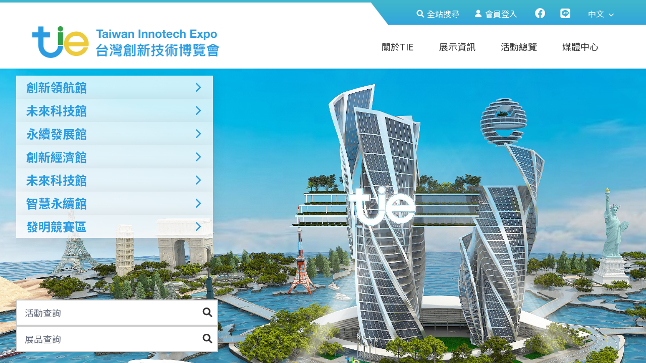

--- FILE ---
content_type: text/html; charset=UTF-8
request_url: https://tie.twtm.com.tw/zh-tw/online_exhibition
body_size: 8684
content:
<!doctype html>
<html lang="zh-Hant-TW">
<head>
    <meta charset="utf-8">

    <title>線上展｜台灣創新技術博覽會</title>

    <meta http-equiv="X-UA-Compatible" content="IE=edge,chrome=1" />
    <meta name="viewport" content="width=device-width,initial-scale=1.0, user-scalable=no,viewport-fit=cover">
    <meta name="theme-color" content="#2B9CE2">
    <link rel="shortcut icon" href="https://tie.twtm.com.tw/tie/img/favicon.ico"/>

    <meta property="og:title" content="線上展｜台灣創新技術博覽會" />

    <meta name="Site" content="線上展｜台灣創新技術博覽會">
    <meta name="Version" content="繁體中文">
    <meta name="EventID" content="TIE">
    <meta name="Year" content="2026">
    <meta name="Event" content="線上展｜台灣創新技術博覽會">
    <meta name="SiteType" content="TIE">
    <meta name="title" content="線上展｜台灣創新技術博覽會">
    <meta name="description" content="線上展｜台灣創新技術博覽會">
    <meta name="keywords" content="半導體展, 生技展, 台灣創新技術博覽會, 半導體展2024, semicon taiwan 2024, ai展, 3d列印展, 台灣半導體展2024, 創博會, 創新技術博覽會, 生技展2024, 科技展, 2024半導體2024, ai展覽2024, tie展, 台北國際自動化工業大展">
    <meta property="og:description" content="線上展｜台灣創新技術博覽會">
    <meta property="og:url" content="https://tie.twtm.com.tw/zh-tw/online_exhibition">
    <meta property="og:type" content="website">
    <meta property="og:image" content="https://tie.twtm.com.tw/tie/img/tie.jpg">

    <script type="application/ld+json">
        {
            "@context": "https://schema.org",
            "@type": "WebSite",
            "name": "台灣創新技術博覽會",
            "logo": "https://tie.twtm.com.tw/tie/img/logo.png",
            "@id": "https://tie.twtm.com.tw/",
            "url": "https://tie.twtm.com.tw/",
            "description": "線上展｜台灣創新技術博覽會",
            "email": "tie@itri.org.tw",
        }
    </script>

    
    <!-- Meta Pixel Code -->
    <script>
            !function(f,b,e,v,n,t,s)
            {if(f.fbq)return;n=f.fbq=function(){n.callMethod?
            n.callMethod.apply(n,arguments):n.queue.push(arguments)};
            if(!f._fbq)f._fbq=n;n.push=n;n.loaded=!0;n.version='2.0';
            n.queue=[];t=b.createElement(e);t.async=!0;
            t.src=v;s=b.getElementsByTagName(e)[0];
            s.parentNode.insertBefore(t,s)}(window, document,'script',
            'https://connect.facebook.net/en_US/fbevents.js');
            fbq('init', '1423679505696464');
            fbq('track', 'PageView');
    </script>
    <noscript><img height="1" width="1" style="display:none" src="https://www.facebook.com/tr?id=1423679505696464&ev=PageView&noscript=1"/></noscript>
    <!-- End Meta Pixel Code -->

    <!-- <meta property="og:image" content="/img/ogimg_new.jpg"/> -->
       
    <!-- Google tag (gtag.js) -->
    <script async src="https://www.googletagmanager.com/gtag/js?id=G-W58B0DYZLN"></script>
    <script>
        window.dataLayer = window.dataLayer || [];
        function gtag(){dataLayer.push(arguments);}
        gtag('js', new Date());

        gtag('config', 'G-W58B0DYZLN');
    </script>

    <!-- Google Tag Manager -->
    <script>
        (function(w,d,s,l,i){w[l]=w[l]||[];w[l].push({'gtm.start':
        new Date().getTime(),event:'gtm.js'});var f=d.getElementsByTagName(s)[0],
        j=d.createElement(s),dl=l!='dataLayer'?'&l='+l:'';j.async=true;j.src=
        'https://www.googletagmanager.com/gtm.js?id='+i+dl;f.parentNode.insertBefore(j,f);
        })(window,document,'script','dataLayer','GTM-WMF8W22N');
    </script>
    <!-- End Google Tag Manager -->

    <!-- Google Tag Manager (noscript) -->
    <noscript>
        <iframe src="https://www.googletagmanager.com/ns.html?id=GTM-WMF8W22N"
        height="0" width="0" style="display:none;visibility:hidden"></iframe>
    </noscript>
    <!-- End Google Tag Manager (noscript) -->

    <!-- Event snippet for 點擊FB粉專 conversion page -->
    <script>
        function gtag_report_fb_conversion(url) {
            var callback = function () {
                if (typeof(url) != 'undefined') {
                window.location = url;
                }
            };
            gtag('event', 'conversion', {
                'send_to': 'AW-16570362631/YgliCOa3mLMZEIfWrt09',
                'event_callback': callback
            });
            return false;
        }
    </script>

    <!-- Event snippet for 點擊LINE conversion page -->
    <script>
        function gtag_report_line_conversion(url) {
            var callback = function () {
                if (typeof(url) != 'undefined') {
                window.location = url;
                }
            };
            gtag('event', 'conversion', {
                'send_to': 'AW-16570362631/YaN7COm3mLMZEIfWrt09',
                'event_callback': callback
            });
            return false;
        }
    </script>
    
    <!-- CSS -->
    <link href="https://tie.twtm.com.tw/tie/css/reset.css" rel="stylesheet" type="text/css" />
    <link href="https://tie.twtm.com.tw/tie/css/font.css" rel="stylesheet" type="text/css" />
    
    <link rel="stylesheet" href="https://tie.twtm.com.tw/tie/css/owl.carousel.min.css">
    <link rel="stylesheet" href="https://tie.twtm.com.tw/tie/css/owl.theme.default.min.css">

    <!-- Google 字型 -->
    <link rel="preconnect" href="https://fonts.googleapis.com">
    <link rel="preconnect" href="https://fonts.gstatic.com" crossorigin>

    <!-- Noto Sans Traditional Chinese -->
    <link href="https://fonts.googleapis.com/css2?family=Lato:wght@400;700;900&family=Noto+Sans+TC:wght@300;400;500;600;700;900&display=swap" rel="stylesheet">
    <link href="https://fonts.googleapis.com/css2?family=Rubik:wght@500;700;800&display=swap" rel="stylesheet">
    <link href="https://cdnjs.cloudflare.com/ajax/libs/font-awesome/4.7.0/css/font-awesome.min.css" rel="stylesheet">
    <!-- sweetalert2 -->
    <link rel="stylesheet" href="https://cdn.jsdelivr.net/npm/sweetalert2@11.1.4/dist/sweetalert2.min.css">
    <link rel="stylesheet" href="https://tie.twtm.com.tw/tie/css/parsley.css">

    <!-- JS -->
    <script src="https://tie.twtm.com.tw/tie/js/jquery-3.7.1.min.js"></script>
    <script src="https://tie.twtm.com.tw/tie/js/owl.carousel.js"></script>
    <script src="https://tie.twtm.com.tw/tie/js/jquery.counterup.min.js"></script>
    <script src="https://tie.twtm.com.tw/tie/js/main.js"></script>
    <script src="https://tie.twtm.com.tw/tie/js/scrollreveal.js"></script>
    <script>
        var confirm_text = '確定';
        var cancel_text = '取消';
    </script>
    <link rel="preload" as="style" href="https://tie.twtm.com.tw/build/assets/app-435b5504.css" /><link rel="preload" as="style" href="https://tie.twtm.com.tw/build/assets/style-6b0d2abf.css" /><link rel="preload" as="style" href="https://tie.twtm.com.tw/build/assets/rwd-ae5c3954.css" /><link rel="preload" as="style" href="https://tie.twtm.com.tw/build/assets/style-6e604a02.css" /><link rel="modulepreload" href="https://tie.twtm.com.tw/build/assets/app-099b3a59.js" /><link rel="stylesheet" href="https://tie.twtm.com.tw/build/assets/app-435b5504.css" /><link rel="stylesheet" href="https://tie.twtm.com.tw/build/assets/style-6b0d2abf.css" /><link rel="stylesheet" href="https://tie.twtm.com.tw/build/assets/rwd-ae5c3954.css" /><link rel="stylesheet" href="https://tie.twtm.com.tw/build/assets/style-6e604a02.css" /><script type="module" src="https://tie.twtm.com.tw/build/assets/app-099b3a59.js"></script>    <!-- Scripts -->
    

    <!-- Styles -->
    <style >[wire\:loading], [wire\:loading\.delay], [wire\:loading\.inline-block], [wire\:loading\.inline], [wire\:loading\.block], [wire\:loading\.flex], [wire\:loading\.table], [wire\:loading\.grid], [wire\:loading\.inline-flex] {display: none;}[wire\:loading\.delay\.shortest], [wire\:loading\.delay\.shorter], [wire\:loading\.delay\.short], [wire\:loading\.delay\.long], [wire\:loading\.delay\.longer], [wire\:loading\.delay\.longest] {display:none;}[wire\:offline] {display: none;}[wire\:dirty]:not(textarea):not(input):not(select) {display: none;}input:-webkit-autofill, select:-webkit-autofill, textarea:-webkit-autofill {animation-duration: 50000s;animation-name: livewireautofill;}@keyframes livewireautofill { from {} }</style>
</head>
<body style="height: 100%;" class="">
    <div class="member_login_from_m all_pop01">


    <div class="all_pop02_box pop_style02 w450">

        <ul class="pop_ul_list">
            <li><a href="https://tie.twtm.com.tw/zh-tw/dashboard">前往會員專區</a></li>
            <form method="POST" action="https://tie.twtm.com.tw/logout">
                <input type="hidden" name="_token" value="WyymbyHwzhC4HbSNzlqzSS7aUzgyiVz749DN4ni3" autocomplete="off">                <li><a href="javascript:void(0)"><button type="submit">登出</button></a></li>
            </form>
        </ul>

    </div>

    <div class="all_pop01_bg_close"></div>

</div>
<div class="menu_lan_m all_pop01">
    <div class="all_pop02_box pop_style02 w450">
        <ul class="pop_ul_list">
            <li><a href="https://tie.twtm.com.tw/lang/zh_TW">中文</a></li>
            <li><a href="https://tie.twtm.com.tw/lang/en">English</a></li>
        </ul>
    </div>
    <div class="all_pop01_bg_close"></div>
</div>

<div class="top_padding"></div>

<div class="search_box">
	<div x-data="{ submitForm: function() { document.querySelector('.search_b1').submit(); } }">
		<form action="https://tie.twtm.com.tw/zh-tw/search-result" class="search_b1">
			<input type="" name="search" placeholder="請輸入關鍵字">
			<a href="javascript:void(0)" x-on:click="submitForm"><i class="icon-search"></i></a>
		</form>
	</div>
</div>
<div class="search_close_box"></div>



<!-- -------------------------- -->
<div class="menu">
	<div class="menu_fly_logo">
		<a href="https://tie.twtm.com.tw/zh-tw" class="">
			<img src="https://tie.twtm.com.tw/tie/img/logo_fly.png">
		</a>
	</div>
	<div class="menu_top">
		<div class="menu_top_box">

			<div class="menu_fly_box">
				<ul class="menu_fly_ul">
					<li>
						<a href="javascript:void(0);">關於TIE<i class="icon-bottom"></i></a>
						<div class="menu_fly_div02">
							<ul class="menu_fly_ul02">
								<li><a href="https://tie.twtm.com.tw/zh-tw/exhibition-introduction">展覽簡介</a></li>
								<li><a href="https://tie.twtm.com.tw/zh-tw/visit-description">參觀說明</a></li>
								<li><a href="https://www.inventaipei.com.tw/zh-tw/product/data-list/index.html" target="_blank">發明競賽區</a></li>
								<li><a href="https://tie.twtm.com.tw/zh-tw/exhibition-history">歷年展覽</a></li>
								<li><a href="https://tie.twtm.com.tw/zh-tw/download">下載中心</a></li>
							</ul>
						</div>
					</li>
					<li>
						<a href="javascript:void(0);">展示資訊<i class="icon-bottom"></i></a>
						<div class="menu_fly_div02">
							<ul class="menu_fly_ul02">
																<li><a href="https://tie.twtm.com.tw/zh-tw/exhibition-search">展品查詢</a></li>
							</ul>
						</div>
					</li>
					<li>
						<a href="javascript:void(0);">活動總覽<i class="icon-bottom"></i></a>
						<div class="menu_fly_div02">
							<ul class="menu_fly_ul02">
								<li><a href="https://tie.twtm.com.tw/zh-tw/activity">會議議程</a></li>
								<li><a href="https://tie.twtm.com.tw/zh-tw/activity-navigation">展會導覽</a></li>
							</ul>
						</div>
					</li>
					<li>
						<a href="javascript:void(0);">媒體中心<i class="icon-bottom"></i></a>
						<div class="menu_fly_div02">
							<ul class="menu_fly_ul02">
								<li><a href="https://tie.twtm.com.tw/zh-tw/exhibition-news">展覽快訊</a></li>
								<li><a href="https://tie.twtm.com.tw/zh-tw/active-record" x-data >活動紀錄</a></li>
								<li><a href="https://tie.twtm.com.tw/zh-tw/newsletters">電子報</a></li>
							</ul>
						</div>
					</li>
				</ul>
			</div>
			<a class="menu_top_b1 search_btn" >
				<i class="icon-search"></i>
				全站搜尋
			</a>
                            <a href="javascript:void(0)" class="menu_top_b1 member_login_btn" x-data @click="$store.showUserLoginModal=true">
                    <i class="icon-member"></i>
                    會員登入
                </a>
            			<div class="menu_top_r">
				<a href="https://www.facebook.com/itritie/" onclick="return gtag_report_fb_conversion('https://www.facebook.com/itritie/')" class="menu_top_r_icon"><i class="icon-facebook"></i></a>
				<a href="https://line.me/R/ti/p/%40786cwuaw" onclick="return gtag_report_line_conversion('https://line.me/R/ti/p/%40786cwuaw')"  class="menu_top_r_icon"><i class="icon-line"></i></a>

				<div class="menu_lan">
					中文
					<i class="icon-bottom"></i>

					<ul>
						<li><a href="https://tie.twtm.com.tw/lang/zh_TW">中文</a></li>
						<li><a href="https://tie.twtm.com.tw/lang/en">English</a></li>
					</ul>
				</div>
			</div>

		</div>
	</div>

	<div class="menu_box">
		<a href="/" class="menu_logo"><img src="https://tie.twtm.com.tw/tie/img/logo.png"></a>

		<ul class="menu_box_ul">
			<li>
				<a href="javascript:void(0);">關於TIE<i class="icon-chevron-small-down"></i></a>
				<ul class="menu_box_ul02">
					<li><a href="https://tie.twtm.com.tw/zh-tw/exhibition-introduction">展覽簡介</a></li>
					<li><a href="https://tie.twtm.com.tw/zh-tw/visit-description">參觀說明</a></li>
					<li><a href="https://www.inventaipei.com.tw/zh-tw/product/data-list/index.html" target="_blank">發明競賽區</a></li>
					<li><a href="https://tie.twtm.com.tw/zh-tw/exhibition-history">歷年展覽</a></li>
					<li><a href="https://tie.twtm.com.tw/zh-tw/download">下載中心</a></li>
				</ul>
			</li>
			<li>
				<a href="javascript:void(0);">展示資訊<i class="icon-chevron-small-down"></i></a>
				<ul class="menu_box_ul02">
										<li><a href="https://tie.twtm.com.tw/zh-tw/exhibition-search">展品查詢</a></li>
				</ul>
			</li>
			<li>
				<a href="javascript:void(0);">活動總覽<i class="icon-chevron-small-down"></i></a>
				<ul class="menu_box_ul02">
					<li><a href="https://tie.twtm.com.tw/zh-tw/activity">會議議程</a></li>
					<li><a href="https://tie.twtm.com.tw/zh-tw/activity-navigation">展會導覽</a></li>
				</ul>
			</li>
			<li>
				<a href="javascript:void(0);">媒體中心<i class="icon-chevron-small-down"></i></a>
				<ul class="menu_box_ul02">
					<li><a href="https://tie.twtm.com.tw/zh-tw/exhibition-news">展覽快訊</a></li>
					<li><a href="https://tie.twtm.com.tw/zh-tw/active-record" x-data >活動紀錄</a></li>
					<li><a href="https://tie.twtm.com.tw/zh-tw/newsletters">電子報</a></li>
				</ul>
			</li>
		</ul>
	</div>
</div>

<!-- -------------------------- -->

<div class="menu_m_top">
	<div class="menu_m_top_border"></div>
	<div class="menu_m_top_box">
		<a href="/" class="m_menu_logo"><img src="https://tie.twtm.com.tw/tie/img/logo.png"></a>
		<ul>
			<li><a class="search_btn"><i class="icon-search"></i></a></li>
                            <!-- 登入前	 -->
                <li><a href="javascript:void(0);" class="member_login_btn" x-data @click="$store.showUserLoginModal=true"><i class="icon-member"></i></a></li>
            
			<li><a class="menu_nav"><i class="icon-ham"></i></a></li>

		</ul>
	</div>
</div>

<div class="menu_m_box">
	<ul class="menu_m_ul">
		<li>
			<a href="javascript:void(0);">關於TIE<i class="icon-right"></i></a>
			<ul class="menu_m_ul02">
				<li><a href="https://tie.twtm.com.tw/zh-tw/exhibition-introduction">展覽簡介</a></li>
				<li><a href="https://tie.twtm.com.tw/zh-tw/visit-description">參觀說明</a></li>
				<li><a href="https://www.inventaipei.com.tw/zh-tw/index.html">發明競賽區</a></li>
				<li><a href="https://tie.twtm.com.tw/zh-tw/exhibition-history">歷年展覽</a></li>
				<li><a href="https://tie.twtm.com.tw/zh-tw/download">下載中心</a></li>
			</ul>
		</li>
		<li>
			<a href="javascript:void(0);">展示資訊<i class="icon-right"></i></a>
			<ul class="menu_m_ul02">
								<li><a href="https://tie.twtm.com.tw/zh-tw/exhibition-search">展品查詢</a></li>
			</ul>
		</li>
		<li>
			<a href="javascript:void(0);">活動總覽<i class="icon-right"></i></a>
			<ul class="menu_m_ul02">
				<li><a href="https://tie.twtm.com.tw/zh-tw/activity">會議議程</a></li>
				<li><a href="https://tie.twtm.com.tw/zh-tw/activity-navigation">展會導覽</a></li>
			</ul>
		</li>
		<li>
			<a href="javascript:void(0);">媒體中心<i class="icon-right"></i></a>
			<ul class="menu_m_ul02">
				<li><a href="https://tie.twtm.com.tw/zh-tw/exhibition-news">展覽快訊</a></li>
				<li><a href="https://tie.twtm.com.tw/zh-tw/active-record">活動紀錄</a></li>
				<li><a href="https://tie.twtm.com.tw/zh-tw/newsletters">電子報</a></li>
			</ul>
		</li>
	</ul>
	<div class="menu_m_bottom">
		<div class="menu_m_icon">
			<a href="https://www.facebook.com/itritie/" onclick="return gtag_report_fb_conversion('https://www.facebook.com/itritie/')" class=""><i class="icon-facebook"></i></a>
		</div>
		<div class="menu_m_icon">
			<a href="https://line.me/R/ti/p/%40786cwuaw" onclick="return gtag_report_line_conversion('https://line.me/R/ti/p/%40786cwuaw')" class=""><i class="icon-line"></i></a>
		</div>
		<div class="menu_m_lan">
			中文
			<i class="icon-bottom"></i>
		</div>

	</div>
</div>

<div class="menu_m_close_box"></div>
        <div wire:id="7ktcOS4dN3mQZHgbdhX4" wire:initial-data="{&quot;fingerprint&quot;:{&quot;id&quot;:&quot;7ktcOS4dN3mQZHgbdhX4&quot;,&quot;name&quot;:&quot;front.exhibition.online-exhibition&quot;,&quot;locale&quot;:&quot;zh_TW&quot;,&quot;path&quot;:&quot;zh-tw\/online_exhibition&quot;,&quot;method&quot;:&quot;GET&quot;,&quot;v&quot;:&quot;acj&quot;},&quot;effects&quot;:{&quot;listeners&quot;:[]},&quot;serverMemo&quot;:{&quot;children&quot;:[],&quot;errors&quot;:[],&quot;htmlHash&quot;:&quot;ac2d092a&quot;,&quot;data&quot;:{&quot;pavilion&quot;:[]},&quot;dataMeta&quot;:{&quot;modelCollections&quot;:{&quot;pavilion&quot;:{&quot;class&quot;:&quot;App\\Models\\Pavilion&quot;,&quot;id&quot;:[1,2,3,7,8,9],&quot;relations&quot;:[&quot;exhibition_topic&quot;],&quot;connection&quot;:&quot;mysql&quot;,&quot;collectionClass&quot;:null}}},&quot;checksum&quot;:&quot;2348de9fb491443d09905b77a3b0e335c386bc43f17986de1602c84bc3c06451&quot;}}" class="online_exh_box">
    <div class="online_exh_b1">
        <div class="online_exh_list">
            <ul>
                                    <li class="a00 li_hover">
                        <a href="javascript:;">創新領航館<i class="icon-right"></i></a>
                        <div class="hover_box pc">
                            <a href="https://tie.twtm.com.tw/zh-tw/exhibition/pavilion/1"><h2>創新領航館<span>專館介紹</span><i class="icon-right"></i></h2></a>
                                                            <ul class="">
                                                                    </ul>
                            
                        </div>
                    </li>
                                    <li class="a00 li_hover">
                        <a href="javascript:;">未來科技館<i class="icon-right"></i></a>
                        <div class="hover_box pc">
                            <a href="https://tie.twtm.com.tw/zh-tw/exhibition/pavilion/2"><h2>未來科技館<span>專館介紹</span><i class="icon-right"></i></h2></a>
                                                            <ul class="">
                                                                    </ul>
                            
                        </div>
                    </li>
                                    <li class="a00 li_hover">
                        <a href="javascript:;">永續發展館<i class="icon-right"></i></a>
                        <div class="hover_box pc">
                            <a href="https://tie.twtm.com.tw/zh-tw/exhibition/pavilion/3"><h2>永續發展館<span>專館介紹</span><i class="icon-right"></i></h2></a>
                                                            <ul class="">
                                                                    </ul>
                            
                        </div>
                    </li>
                                    <li class="a00 li_hover">
                        <a href="javascript:;">創新經濟館<i class="icon-right"></i></a>
                        <div class="hover_box pc">
                            <a href="https://tie.twtm.com.tw/zh-tw/exhibition/pavilion/7"><h2>創新經濟館<span>專館介紹</span><i class="icon-right"></i></h2></a>
                                                            <ul class="">
                                                                            <li><a href="https://tie.twtm.com.tw/zh-tw/exhibition-search?exhibition_topic_id=106">半導體</a></li>
                                                                            <li><a href="https://tie.twtm.com.tw/zh-tw/exhibition-search?exhibition_topic_id=121">次世代通訊</a></li>
                                                                            <li><a href="https://tie.twtm.com.tw/zh-tw/exhibition-search?exhibition_topic_id=122">精準健康</a></li>
                                                                            <li><a href="https://tie.twtm.com.tw/zh-tw/exhibition-search?exhibition_topic_id=123">智慧機械</a></li>
                                                                            <li><a href="https://tie.twtm.com.tw/zh-tw/exhibition-search?exhibition_topic_id=124">能源轉型</a></li>
                                                                            <li><a href="https://tie.twtm.com.tw/zh-tw/exhibition-search?exhibition_topic_id=125">AI應用專區</a></li>
                                                                            <li><a href="https://tie.twtm.com.tw/zh-tw/exhibition-search?exhibition_topic_id=126">國際業者</a></li>
                                                                    </ul>
                            
                        </div>
                    </li>
                                    <li class="a00 li_hover">
                        <a href="javascript:;">未來科技館<i class="icon-right"></i></a>
                        <div class="hover_box pc">
                            <a href="https://tie.twtm.com.tw/zh-tw/exhibition/pavilion/8"><h2>未來科技館<span>專館介紹</span><i class="icon-right"></i></h2></a>
                                                            <ul class="">
                                                                            <li><a href="https://tie.twtm.com.tw/zh-tw/exhibition-search?exhibition_topic_id=107">智慧機器人專區</a></li>
                                                                            <li><a href="https://tie.twtm.com.tw/zh-tw/exhibition-search?exhibition_topic_id=108">量子科技專區</a></li>
                                                                            <li><a href="https://tie.twtm.com.tw/zh-tw/exhibition-search?exhibition_topic_id=109">AI應用與產學合作專區</a></li>
                                                                            <li><a href="https://tie.twtm.com.tw/zh-tw/exhibition-search?exhibition_topic_id=110">運動科技專區</a></li>
                                                                            <li><a href="https://tie.twtm.com.tw/zh-tw/exhibition-search?exhibition_topic_id=111">法人成果展區</a></li>
                                                                            <li><a href="https://tie.twtm.com.tw/zh-tw/exhibition-search?exhibition_topic_id=112">智慧醫療(衛生福利部) </a></li>
                                                                            <li><a href="https://tie.twtm.com.tw/zh-tw/exhibition-search?exhibition_topic_id=113">IC創新應用</a></li>
                                                                            <li><a href="https://tie.twtm.com.tw/zh-tw/exhibition-search?exhibition_topic_id=114">人工智慧</a></li>
                                                                            <li><a href="https://tie.twtm.com.tw/zh-tw/exhibition-search?exhibition_topic_id=115">半導體&amp;光電與通訊科技</a></li>
                                                                            <li><a href="https://tie.twtm.com.tw/zh-tw/exhibition-search?exhibition_topic_id=116">先進材料與化工</a></li>
                                                                            <li><a href="https://tie.twtm.com.tw/zh-tw/exhibition-search?exhibition_topic_id=117">淨零科技</a></li>
                                                                            <li><a href="https://tie.twtm.com.tw/zh-tw/exhibition-search?exhibition_topic_id=118">生技新藥與醫材</a></li>
                                                                            <li><a href="https://tie.twtm.com.tw/zh-tw/exhibition-search?exhibition_topic_id=119">人文科技</a></li>
                                                                            <li><a href="https://tie.twtm.com.tw/zh-tw/exhibition-search?exhibition_topic_id=131">國際業者</a></li>
                                                                    </ul>
                            
                        </div>
                    </li>
                                    <li class="a00 li_hover">
                        <a href="javascript:;">智慧永續館<i class="icon-right"></i></a>
                        <div class="hover_box pc">
                            <a href="https://tie.twtm.com.tw/zh-tw/exhibition/pavilion/9"><h2>智慧永續館<span>專館介紹</span><i class="icon-right"></i></h2></a>
                                                            <ul class="">
                                                                            <li><a href="https://tie.twtm.com.tw/zh-tw/exhibition-search?exhibition_topic_id=127">智慧創新</a></li>
                                                                            <li><a href="https://tie.twtm.com.tw/zh-tw/exhibition-search?exhibition_topic_id=128">韌性賦能</a></li>
                                                                            <li><a href="https://tie.twtm.com.tw/zh-tw/exhibition-search?exhibition_topic_id=129">循環永續</a></li>
                                                                            <li><a href="https://tie.twtm.com.tw/zh-tw/exhibition-search?exhibition_topic_id=130">國際業者</a></li>
                                                                    </ul>
                            
                        </div>
                    </li>
                                <li class="a00 li_hover">
                    <a href="https://www.inventaipei.com.tw/zh-tw/product/data-list/index.html">發明競賽區<i class="icon-right"></i></a>
                </li>
                
            </ul>
        </div>
        <div class="li_hover_bg_close"></div>
        <div class="online_exh_input">
            <div class="" x-data="{ submitForm: function() { document.querySelector('.activity-form').submit(); } }">
                <form action="https://tie.twtm.com.tw/zh-tw/search-result" class="activity-form" >
                    <input type="text" placeholder="活動查詢" class="all_input_01" name="search">
                    <input type="hidden" name="type" value="activity">
                    <a href="javascript:void(0)" class="" x-on:click="submitForm"><i class="icon-search"></i></a>
                </form>
            </div>
            <div class="" x-data="{ submitForm: function() { document.querySelector('.exhibition-form').submit(); } }">
                <form action="https://tie.twtm.com.tw/zh-tw/exhibition-search" class="exhibition-form" >
                    <input type="text" placeholder="展品查詢" class="all_input_01" name="searchValue">
                    <a  href="javascript:void(0)" x-on:click="submitForm"><i class="icon-search"></i></a>
                </form>
            </div>
        </div>
    </div>

    <!-- <div class="online_exh_bg"><img src="img/online_exh_bg.png" alt=""></div> -->
</div>

<!-- Livewire Component wire-end:7ktcOS4dN3mQZHgbdhX4 -->
    <div class="i_b5_pop all_pop01"  x-data x-bind:class="{ 'active': Alpine.store('showPopWaitModal') }">
    <div class="all_pop01_box pop_style02 w450">
        <div class="close" @click="$store.showPopWaitModal = false"><i class="icon-"></i></div>
        <div class="info">
            <p class="i_b5_p">敬請期待!</p>
        </div>
    </div>
    <div class="all_pop01_bg_close" @click="$store.showPopWaitModal = false"></div>
</div>
    <footer class="footer">
    <div class="footer_box">
        <div class="footer_top">
            <div class="footer_list">
                <ul>
                    <li>
                        <h2>關於TIE</h2>
                        <a href="https://tie.twtm.com.tw/zh-tw/exhibition-introduction">展覽簡介</a>
                        <a href="https://tie.twtm.com.tw/zh-tw/visit-description">參觀說明</a>
                        <a href="https://www.inventaipei.com.tw/zh-tw/product/data-list/index.html">發明競賽區</a>
        				<a href="https://tie.twtm.com.tw/zh-tw/exhibition-history">歷年展覽</a>
                        <a href="https://tie.twtm.com.tw/zh-tw/download">下載中心</a>
                    </li>

                    <li>
                        <h2>展示資訊</h2>
                                                <a href="https://tie.twtm.com.tw/zh-tw/exhibition-search">展品查詢</a>
                    </li>

                    <li>
                        <h2>活動總覽</h2>
                        <a href="https://tie.twtm.com.tw/zh-tw/activity">會議議程</a>
                        <a href="https://tie.twtm.com.tw/zh-tw/activity-navigation">展會導覽</a>
                    </li>

                    <li>
                        <h2>媒體中心</h2>
                        <a href="https://tie.twtm.com.tw/zh-tw/exhibition-news">展覽快訊</a>
                        <a href="https://tie.twtm.com.tw/zh-tw/active-record">活動紀錄</a>
				        <a href="https://tie.twtm.com.tw/zh-tw/newsletters">電子報</a>
                    </li>
                </ul>
            </div>
            <div class="footer_box01">

                <div class="footer_contact">
                    <div>
                        <i class="icon-mail"></i>
                        聯絡我們 : 
                        tie@itri.org.tw
                    </div>
                </div>
                <div class="footer_info">
                    <div class="">
                        <h3>主辦單位:</h3>
                        <p>經濟部、國家科學及技術委員會、農業部、國防部、教育部、勞動部、衛生福利部、環境部、數位發展部、國家發展委員會、中央研究院</p>
                    </div>
                    <div class="">
                        <h3>策劃單位:</h3>
                        <p>經濟部產業發展署、經濟部智慧財產局、經濟部中小及新創企業署、經濟部產業技術司、經濟部能源署、經濟部國營事業管理司、勞動部勞動及職業安全衛生研究所、環境部資源循環署</p>
                    </div>
                    <div class="">
                        <h3>執行單位:</h3>
                        <p>工業技術研究院</p>
                    </div>
                </div>
            </div>

        </div>

        <div wire:id="jI3d60uyTCy3Sy4MuTVU" wire:initial-data="{&quot;fingerprint&quot;:{&quot;id&quot;:&quot;jI3d60uyTCy3Sy4MuTVU&quot;,&quot;name&quot;:&quot;site-views&quot;,&quot;locale&quot;:&quot;zh_TW&quot;,&quot;path&quot;:&quot;zh-tw\/online_exhibition&quot;,&quot;method&quot;:&quot;GET&quot;,&quot;v&quot;:&quot;acj&quot;},&quot;effects&quot;:{&quot;listeners&quot;:[]},&quot;serverMemo&quot;:{&quot;children&quot;:[],&quot;errors&quot;:[],&quot;htmlHash&quot;:&quot;88cf63d8&quot;,&quot;data&quot;:{&quot;site_views&quot;:&quot;11930303&quot;},&quot;dataMeta&quot;:[],&quot;checksum&quot;:&quot;35ce391d4fccca250ba0172d03febccafe99b4a7e75918c630ef48c194e4b87f&quot;}}" class="footer_copyright">
    <!-- <p>2023 台灣創新技術博覽會-三大主題館© 2023 ｜ 建議使用瀏覽器 Chrome 版本 65 / Safari 9以上 / Edge 17 ~ 18以上</p> -->
    <p>©2026台灣創新技術博覽會-三大主題館 ｜ 建議使用Microsoft Edge或Google Chrome最新版本，螢幕解析度 1920 x 1080</p>

    <h4>自 2018/07/19 網站瀏覽次數 <span>11930303</span></h4>
</div>


<!-- Livewire Component wire-end:jI3d60uyTCy3Sy4MuTVU -->    </div>
</footer>

<div class="fly_box">
        <div class="top_box">
        TOP
    </div>
</div>










    <div wire:id="bIJ0aUH8MibJG9Mk9Y9h" wire:initial-data="{&quot;fingerprint&quot;:{&quot;id&quot;:&quot;bIJ0aUH8MibJG9Mk9Y9h&quot;,&quot;name&quot;:&quot;auth.login&quot;,&quot;locale&quot;:&quot;zh_TW&quot;,&quot;path&quot;:&quot;zh-tw\/online_exhibition&quot;,&quot;method&quot;:&quot;GET&quot;,&quot;v&quot;:&quot;acj&quot;},&quot;effects&quot;:{&quot;listeners&quot;:[]},&quot;serverMemo&quot;:{&quot;children&quot;:[],&quot;errors&quot;:[],&quot;htmlHash&quot;:&quot;758d9c91&quot;,&quot;data&quot;:{&quot;email&quot;:null,&quot;password&quot;:null,&quot;captcha&quot;:null,&quot;html_status&quot;:null,&quot;captchaUrl&quot;:null,&quot;isValidate&quot;:false},&quot;dataMeta&quot;:[],&quot;checksum&quot;:&quot;09443830b90f7dfb2d1f0b67ec61b1770e65be9dfe7750f6c383e4c9eac6b499&quot;}}" class="member_login_from all_pop01" x-data x-bind:class="{ 'active': Alpine.store('showUserLoginModal') }" >
    <div class="all_pop01_box pop_style02 w640">
        <div class="close"  @click="$store.showUserLoginModal = false" wire:click="resetForm"><i class="icon-"></i></div>
        <h2 class="all_title06">會員登入</h2>
        <div class="info">
            <div class="all_manage_from style_01 no_bg rwd_center">
                <form wire:submit.prevent="login" >
                    <div class="w95">
                        <div class="input_box">
                            <p>帳號</p>
                            <div class="right">
                                <input type="text" placeholder="請輸入Email" class="all_input_01 " name="email" wire:model.lazy="email" >
                                                            </div>
                        </div>
                        <div class="input_box">
                            <p>密碼</p>
                            <div class="right">
                                <input type="password" placeholder="請輸入密碼" class="all_input_01 " name="password" wire:model.lazy="password" >
                                                            </div>
                        </div>
                        <div class="all_btn_box right">
                            <a href="https://tie.twtm.com.tw/forgot-password" class="">忘記密碼</a>
                            <button type="submit" class="all_btn_04" >登入</button>

                        </div>
                        <div class="member_login_b1">
                            還沒有帳號嗎？立即 <a href="/register" class="all_text_decoration">註冊會員</a>
                        </div>
                    </div>
                </form>
            </div>
        </div>
    </div>
    <div class="all_pop01_bg_close"  @click="$store.showUserLoginModal = false" wire:click="resetForm"></div>
</div>


<!-- Livewire Component wire-end:bIJ0aUH8MibJG9Mk9Y9h -->    <div wire:id="hrZ2qHtausxIYMg6oh5w" wire:initial-data="{&quot;fingerprint&quot;:{&quot;id&quot;:&quot;hrZ2qHtausxIYMg6oh5w&quot;,&quot;name&quot;:&quot;track-page-time&quot;,&quot;locale&quot;:&quot;zh_TW&quot;,&quot;path&quot;:&quot;zh-tw\/online_exhibition&quot;,&quot;method&quot;:&quot;GET&quot;,&quot;v&quot;:&quot;acj&quot;},&quot;effects&quot;:{&quot;listeners&quot;:[&quot;endVisit&quot;]},&quot;serverMemo&quot;:{&quot;children&quot;:[],&quot;errors&quot;:[],&quot;htmlHash&quot;:&quot;a071d5ce&quot;,&quot;data&quot;:{&quot;start&quot;:&quot;2026-01-29 09:37:23&quot;},&quot;dataMeta&quot;:[],&quot;checksum&quot;:&quot;60d37416542e4e70c10e3a1fbaf2a27186b87d668917d5609cd27114ac00eea2&quot;}}" x-data="{}" x-on:beforeunload.window="$wire.endVisit(window.location.href, document.title);">
</div>

<!-- Livewire Component wire-end:hrZ2qHtausxIYMg6oh5w -->    <div class="loader-container"  style="display:none">
    <div class="loader-zero">
        <span class="dot"></span>
        <span class="dot"></span>
        <span class="dot"></span>
        <span class="dot"></span>
        <span class="dot"></span>
    </div>
</div>
    <!-- sweetalert2 -->
    <script src="https://cdn.jsdelivr.net/npm/sweetalert2@11.1.4/dist/sweetalert2.all.min.js"></script>
    <!-- 自定義常用Js -->
    <script src="https://tie.twtm.com.tw/tie/js/common.js"></script>
    <script src="/livewire/livewire.js?id=90730a3b0e7144480175" data-turbo-eval="false" data-turbolinks-eval="false" ></script><script data-turbo-eval="false" data-turbolinks-eval="false" >window.livewire = new Livewire();window.Livewire = window.livewire;window.livewire_app_url = '';window.livewire_token = 'WyymbyHwzhC4HbSNzlqzSS7aUzgyiVz749DN4ni3';window.deferLoadingAlpine = function (callback) {window.addEventListener('livewire:load', function () {callback();});};let started = false;window.addEventListener('alpine:initializing', function () {if (! started) {window.livewire.start();started = true;}});document.addEventListener("DOMContentLoaded", function () {if (! started) {window.livewire.start();started = true;}});</script>
    <script>
        window.addEventListener('returnResult', function (e) {
            document.querySelector('.loader-container').style.display = 'none';
            Alpine.store('showPersonModal', false);
            Alpine.store('showPatentModal', false);
            Alpine.store('showInquiryModal', false);
            ResultData(e.detail);
        });
        window.addEventListener('returnFavoriteResult', function (e) {
            var mag =e.detail;
            Swal.fire({
                icon: mag.type,
                title: mag.text,
                toast: true,
                position: 'top-end',
                showConfirmButton: false,
                timer: 2500,
            });
        });
    </script>
      
</body>

</html>




--- FILE ---
content_type: text/css
request_url: https://tie.twtm.com.tw/build/assets/style-6b0d2abf.css
body_size: 15073
content:
@import"//fonts.googleapis.com/earlyaccess/notosanstc.css";body{font-size:14px;font-family:Noto Sans TC,Microsoft JhengHei,Arial,Helvetica,sans-serif,nsimsun;color:#000;position:relative;background-color:#fff}a{color:#333}a:hover{color:#2b9ce2}*{box-sizing:border-box}body{width:100%;overflow-x:hidden;animation-name:fade-in;animation-duration:1s;animation-timing-function:ease-in}@keyframes fade-in{0%{opacity:0}to{opacity:1}}::-webkit-scrollbar{width:10px;background-color:#e2e2e2}::-webkit-scrollbar-track{box-shadow:inset 0 0 10px #e2e2e2;background-color:#e2e2e2}::-webkit-scrollbar-thumb{background-color:#aaa;border-radius:5px}.align_center{text-align:center}.hide{display:none}.all_title01{font-size:36px;color:#000;line-height:48px;font-weight:700}.all_title02{font-size:40px;color:#2b9ce2;line-height:56px;font-weight:700}.all_title03{font-size:28px;color:#000;line-height:40px;font-weight:700}.all_title04{font-weight:700;font-size:28px;line-height:36px;color:#000;position:relative;padding-left:20px}.all_title04:after{position:absolute;content:"";left:0;top:3px;width:4px;height:32px;background:linear-gradient(135deg,#4BC7BF 0%,#2B9CE2 100%)}.all_title05{font-size:21px;color:#333;line-height:36px;font-weight:400}.all_title06{font-size:24px;color:#2b9ce2;line-height:36px;font-weight:700}.all_introduce01{font-size:18px;line-height:32px;font-weight:400}.all_introduce02{font-size:15px;line-height:28px;font-weight:400}.all_more_btn01{display:flex;justify-content:flex-end;transition:.3s}.all_more_btn01 a{font-size:20px;line-height:34px;color:#2b9ce2;margin-right:5px;display:flex;align-items:center}.all_more_btn01 a i{font-size:32px;margin-left:10px}.all_more_btn01:hover{opacity:.8}.all_btn_01{display:inline-flex;border:1px solid #2B9CE2;padding:8px 15px;color:#0c7fc6;align-items:center}.all_btn_01 i{margin-right:10px}.all_btn_02{display:inline-flex;background:linear-gradient(135deg,#4BC7BF 0%,#2B9CE2 100%);padding:15px 30px;color:#fff;align-items:center;font-size:20px;transition:.3s}.all_btn_02 i{margin-right:10px}.all_btn_02:hover{color:#fff;opacity:.8}.all_btn_03{display:inline-flex;border:1px solid #2B9CE2;padding:8px 15px;color:#2b9ce2;align-items:center;font-size:16px;cursor:pointer}.all_btn_04{display:inline-flex;background:linear-gradient(135deg,#4BC7BF 0%,#2B9CE2 100%);padding:8px 15px;color:#fff;align-items:center;font-size:16px;transition:.3s}.all_btn_04:hover{color:#fff;opacity:.8}.all_btn_05{display:inline-flex;padding:8px 15px;background-color:#2b9ce2;color:#fff;align-items:center;cursor:pointer;min-width:100px;justify-content:center}.all_btn_05.w_auto{min-width:auto}.all_btn_05 i{margin-right:10px}.all_btn_06{display:inline-flex;padding:8px 15px;background-color:#b3b3b3;color:#fff;align-items:center;cursor:pointer}.all_btn_06 i{margin-right:10px}.all_btn_05:hover,.all_btn_06:hover{color:#fff;opacity:.8}.all_btn_07{display:inline-flex;border:1px solid #2B9CE2;padding:12px 15px;min-width:150px;color:#2b9ce2;align-items:center;font-size:16px;cursor:pointer;text-align:center;justify-content:center}.all_btn_07:hover{opacity:.8}.all_btn_08{display:inline-flex;padding:12px 15px;min-width:150px;background-color:#2b9ce2;color:#fff;font-size:16px;align-items:center;justify-content:center;cursor:pointer}.all_btn_08:hover{color:#fff;opacity:.8}.all_btn_09{display:inline-flex;background:linear-gradient(135deg,#4BC7BF 0%,#2B9CE2 100%);padding:8px 15px;color:#fff;align-items:center;font-size:14px;transition:.3s;cursor:pointer}.all_btn_09:hover{color:#fff;opacity:.8}.all_btn_10{display:inline-flex;padding:8px 15px;background-color:#fff;color:gray;align-items:center;cursor:pointer;min-width:100px;justify-content:center}.all_btn_10.w_auto{min-width:auto}.all_btn_10 i{margin-right:10px}.all_btn_10:hover{color:gray;opacity:.8}.disabled{pointer-events:none;background-color:#ccc;background:#CCCCCC;color:#fff}.all_del_btn{display:inline-flex;padding:5px 10px;color:gray;align-items:center;font-size:14px;transition:.3s}.all_del_btn:hover{color:#ef492e;text-decoration:underline}.all_date_list_box{background-color:#f3f3f3;padding:30px}.all_date_list_box ul{display:flex;flex-direction:column;overflow-y:auto;height:230px}.all_date_list_box.style2 ul{height:225px}.all_date_list_box ul::-webkit-scrollbar{width:10px;background-color:#e2e2e200}.all_date_list_box ul::-webkit-scrollbar-track{box-shadow:inset 0 0 10px #e2e2e200;background-color:#e2e2e200}.all_date_list_box ul::-webkit-scrollbar-thumb{background-color:#87c8f0;border-radius:5px}.all_date_list_box ul>li{position:relative;margin-bottom:15px}.all_date_list_box ul>li:after{position:absolute;content:"";width:10px;height:10px;border-radius:50%;background-color:#edcb3a;left:0;top:12px}.all_date_list_box ul>li>a{padding-left:20px;display:flex}.all_date_list_box.no_link ul>li{padding-left:20px;display:flex}.all_border_01{border-bottom:1px #B3B3B3 solid;margin-bottom:30px;padding-top:30px;width:100%}.all_border_02{border-bottom:1px solid #CCCCCC;width:100%;margin-bottom:10px;margin-top:10px}.all_list_box{flex-wrap:wrap}.all_list_box.search_list{gap:10px 30px;justify-content:flex-start}.all_list_box .img{margin-bottom:20px;position:relative;display:block}.all_list_box .img img{width:100%}.all_list_box h2{margin-bottom:10px;word-break:break-all}.all_list_box p{margin-bottom:20px;color:#333}.all_list_box span{background:#F8F8F8;border-radius:20px;padding:5px 15px;font-size:15px;color:#0c7fc6;margin-right:10px;line-height:24px;overflow:hidden;display:-webkit-box;-webkit-box-orient:vertical;-webkit-line-clamp:1;height:auto}.all_list_box h4{font-size:16px;line-height:30px;color:#000;margin-top:20px}select{padding:10px 20px;position:relative;appearance:none;-moz-appearance:none;-webkit-appearance:none;background-image:url(/build/assets/select_icon-06be9d70.svg);background-position:right .5em top 50%,0 0;background-size:12px;background-repeat:no-repeat;padding-right:20px!important}.all_input_01{background:#FFFFFF;border:1px solid #CCCCCC;padding:8px 10px;font-size:15px;width:100%;transition:.3s}.all_input_01:focus{outline:none;border:1px #2B9CE2 solid}.all_input_01:disabled{background-color:#e6e6e6}.all_textarea_01{background:#FFFFFF;border:1px solid #CCCCCC;padding:8px 10px;font-size:15px;width:100%;transition:.3s;height:100px}.all_textarea_01:focus{outline:none;border:1px #2B9CE2 solid}.all_textarea_01:disabled{background-color:#e6e6e6}.all_select_01{background-color:#fff;border:1px solid #CCCCCC;padding:8px 10px;font-size:15px;width:100%;transition:.3s}.all_select_01:focus{outline:none;border:1px #2B9CE2 solid}.all_select_01:disabled{background-color:#e6e6e6}.search_input_01{position:relative;width:100%}.search_input_01 .all_input_01{padding:8px 30px 8px 10px}.search_input_01 .search_input_icon{position:absolute;right:7px;top:50%;transform:translateY(-50%)}.search_input_01 .search_input_icon i{font-size:20px}.space_between{justify-content:space-between}.all_input_01.phone_area{width:80px}.all_input_01.phone_num{width:calc(100% - 90px)}.search_input_01.compilation{width:calc(100% - 70px)}.search_input_01.compilation.w100{width:100%}.search_input_select{position:absolute;height:200px;width:100%;background-color:#fff;overflow-y:auto;border:1px solid #CCCCCC;display:none}.search_input_select.active{display:block}.search_input_select::-webkit-scrollbar{width:5px;background-color:#fff}.all_filter_list ul::-webkit-scrollbar-track{box-shadow:inset 0 0 5px #fff;background-color:#fff}.search_input_select::-webkit-scrollbar-thumb{background-color:#aaa;border-radius:5px}.search_input_select ul li{padding:5px 10px;cursor:pointer}.search_input_select ul li:hover{background-color:#2b9ce2;color:#fff}.all_label_check_01{display:inline-block;position:relative;padding-left:35px;cursor:pointer;font-size:15px;-webkit-user-select:none;-moz-user-select:none;user-select:none;text-align:left;margin-right:30px}.all_label_check_01.w100{width:100%;margin-bottom:12px;margin-right:0}.all_label_check_01 input{position:absolute;opacity:0;cursor:pointer;height:0;width:0}.checkmark{position:absolute;top:0;left:0;height:24px;width:24px;background-color:#fff;border-radius:6px;border:2px solid #2B9CE2;transition:.3s}.all_label_check_01:hover input~.checkmark{background-color:#eee}.all_label_check_01 input:checked~.checkmark{background-color:#2b9ce2}.checkmark:after{content:"";position:absolute;display:none}.all_label_check_01 input:checked~.checkmark:after{display:block}.all_label_check_01 .checkmark:after{left:6.5px;top:3px;width:5px;height:10px;border:solid white;border-width:0 3px 3px 0;transform:rotate(45deg)}.all_label_radio_01{display:inline-block;position:relative;padding-left:35px;cursor:pointer;font-size:15px;-webkit-user-select:none;-moz-user-select:none;user-select:none;text-align:left;margin-right:30px}.all_label_radio_01.w100{width:100%;margin-bottom:12px;margin-right:0}.all_label_radio_01 input{position:absolute;opacity:0;cursor:pointer;height:0;width:0}.radiomark{position:absolute;top:0;left:0;height:24px;width:24px;background-color:#fff;border-radius:50%;border:2px solid #2B9CE2;transition:.3s}.all_label_radio_01:hover input~.radiomark{background-color:#eee}.radiomark:after{content:"";position:absolute;display:none}.all_label_radio_01 input:checked~.radiomark:after{display:block}.all_label_radio_01 .radiomark:after{left:50%;top:50%;transform:translate(-50%,-50%);width:12px;height:12px;border-radius:50%;background-color:#2b9ce2}.all_label_radio_01.radio_disabled .radiomark{border:2px solid #808080}.all_label_radio_01.radio_disabled .radiomark:after{background-color:gray}.all_label_check_01.check_disabled .checkmark{border:2px solid #E6E6E6}.all_label_check_01.check_disabled input:checked~.checkmark{background-color:#e6e6e6}.all_label_check_01.check_disabled .checkmark:after{border:solid #000;border-width:0 3px 3px 0}.all_label_file_01{display:flex;position:relative;cursor:pointer;font-size:15px;-webkit-user-select:none;-moz-user-select:none;user-select:none;text-align:left;align-items:center;gap:0 10px}.all_label_file_01.w100{width:100%;margin-bottom:12px;margin-right:0}.all_label_file_01 input{position:absolute;opacity:0;cursor:pointer;height:0;width:0}.all_label_file_01 h5{font-weight:400;font-size:12px;line-height:150%;letter-spacing:.04em;color:#606266;margin-bottom:0}.all_label_file_01 .del{width:90px;text-align:center;display:inline-flex;padding:8px 15px;color:gray;align-items:center;justify-content:center}.all_label_file_01 .del:hover{color:#ef492e;text-decoration:underline}.all_btn_box{display:flex;margin:30px 0;justify-content:center;gap:0 20px;align-items:center}.all_btn_box.right{justify-content:flex-end}.top_padding{padding-bottom:135px}.menu_m_top,.menu_m_box{display:none}.menu{position:fixed;top:0;width:100%;border-top:5px #3fb6cd solid;background-color:#fff;box-shadow:0 0 5px #0002;z-index:100}.menu_top{width:100%;display:flex;justify-content:flex-end}.menu_top_box{background-image:linear-gradient(to top,#32a5db 0%,#3fb6cd 100%);display:flex;color:#fff;padding:6px calc(50% - 690px) 6px 60px;font-size:16px;justify-content:flex-end;position:relative;align-items:center}.menu_top_box:after{content:"";width:0;height:0;border-style:solid;border-width:44px 0 0 34px;border-color:transparent transparent transparent #fff;left:0;bottom:0;position:absolute}.menu_top_box a:hover{color:#fff}.menu_top_b1{margin-left:30px;display:flex;align-items:center;color:#fff}.menu_top_b1 i{margin-right:5px}.menu_top_r{margin-left:20px;display:flex;align-items:center}.menu_top_r_icon{margin:0 15px;font-size:20px;color:#fff}.member_btn{position:relative;cursor:pointer}.member_btn:hover .member_btn_fly{display:block}.member_btn_fly{display:none;position:absolute;padding-top:8px;top:100%;transform:translate(-50%);left:50%;z-index:5}.member_btn ul{background-color:#fff;width:130px;text-align:center;box-shadow:0 0 5px #0003}.member_btn ul li a{padding:5px 10px;display:block}.member_btn ul li a:hover{color:#2b9ce2}.menu_lan{position:relative;margin-left:20px;cursor:pointer;padding:4px 0}.menu_lan i{font-size:10px;margin-left:5px}.menu_lan:hover ul{display:block}.menu_lan ul{position:absolute;background-color:#fff;width:80px;text-align:center;box-shadow:0 0 5px #0003;left:50%;top:100%;transform:translate(-50%);z-index:5;display:none}.menu_lan ul li a{padding:5px 10px;display:block}.menu_lan ul li a:hover{color:#2b9ce2}.menu_box{width:1440px;max-width:90%;margin:0 auto;display:flex;padding:15px 0;align-items:center;position:relative;justify-content:flex-end}.menu_logo{position:absolute;left:0;bottom:21px}.menu_box_ul{display:flex}.menu_box_ul>li{position:relative}.menu_box_ul>li>a{display:block;padding:15px 20px;font-size:18px}.menu_box_ul>li>a:hover{color:#2b9ce2}.menu_box_ul>li>a>i{margin-left:10px;font-size:20px}.menu_box_ul>li:hover .menu_box_ul02{display:block}.menu_box_ul02{position:absolute;background-color:#fff;width:120px;box-shadow:0 0 5px #0003;left:50%;top:100%;transform:translate(-50%);padding:10px 0;text-align:center;display:none}.menu_box_ul02 li a{font-size:16px;padding:8px 0;display:block}.search_box{position:fixed;width:100%;z-index:110;top:30px;background-color:#fff;box-shadow:-5px 0 10px #0002;padding:40px 0;visibility:hidden;pointer-events:none;opacity:0;transition:.3s}.search_box.active{visibility:visible;pointer-events:auto;opacity:1;top:50px}.search_close_box{position:fixed;width:100%;height:100%;z-index:109;top:0;left:0;visibility:hidden;pointer-events:none;opacity:0;transition:.3s}.search_close_box.active{visibility:visible;pointer-events:auto;opacity:1}.search_b1{width:1440px;max-width:90%;margin:0 auto;border-bottom:2px #87C8F0 solid;display:flex;padding:10px 0;justify-content:space-between;align-items:center}.search_b1 input{width:calc(100% - 50px);font-size:28px;color:#000;border:0}.search_b1 input::-moz-placeholder{color:#000}.search_b1 input::placeholder{color:#000}.search_b1 input:focus{outline:none}.search_b1 a{font-size:30px;width:50px;display:flex;justify-content:center}.menu.fly{height:60px}.menu.fly .menu_box{visibility:hidden;pointer-events:none;opacity:0;transition:.1s}.menu.fly .menu_fly_box{display:flex}.menu.fly .menu_fly_logo{visibility:visible;pointer-events:auto;opacity:1}.top_padding.menu_fly{padding-bottom:60px}.menu_fly_logo{position:absolute;left:calc(50% - 720px);top:50%;transform:translateY(-50%);transition:.3s;visibility:hidden;pointer-events:none;opacity:0}.menu_fly_box{display:none}.menu_fly_ul{display:flex;gap:0 10px}.menu_fly_ul>li{position:relative}.menu_fly_ul>li>a{display:block;padding:0 10px;font-size:18px;color:#fff}.menu_fly_ul>li>a>i{margin-left:5px;font-size:13px}.menu_fly_ul>li:hover .menu_fly_div02{display:block}.menu_fly_div02{display:none;z-index:1;left:50%;top:100%;width:120px;position:absolute;transform:translate(-50%);padding-top:10px}.menu_fly_ul02{background-color:#fff;text-align:center;box-shadow:0 0 5px #0003;padding:10px 0}.menu_fly_ul02 li a{font-size:16px;padding:8px 0;display:block}.menu_fly_ul02 li a:hover{color:#2b9ce2}.footer{background-image:linear-gradient(160deg,#4bc6c0 0%,#2d9ee2 100%)}.footer_box{width:1440px;max-width:90%;margin:0 auto}.footer_top{border-bottom:1px #ffffff66 solid;padding:50px 0 20px;display:flex;align-items:flex-start;justify-content:space-between}.footer_list{width:500px}.footer_list ul{display:flex}.footer_list ul li{width:calc(25% - 10px);color:#fff;text-align:center}.footer_list ul li h2{font-size:18px;display:block;margin-bottom:20px}.footer_list ul li a{font-size:15px;display:block;color:#fff;margin-bottom:15px}.footer_box01{width:calc(100% - 520px)}.footer_contact{display:flex;align-items:center;margin-bottom:20px}.footer_contact div{display:flex;color:#fff!important;font-size:18px;align-items:center;margin-right:50px}.footer_contact div i{margin-right:15px}.footer_info div{display:flex;color:#fff;margin-bottom:30px}.footer_info h3{font-size:16px;padding-right:5px;line-height:30px}.footer_info p{font-size:16px;flex:1;line-height:30px}.footer_copyright{padding:30px 0 20px;display:flex;justify-content:space-between;align-items:flex-end;color:#fff;gap:0 20px}.footer_copyright p,.footer_copyright h4{font-size:16px;line-height:30px}.footer_copyright h4 span{font-size:16px;line-height:30px;margin-left:3px}.fly_box{position:fixed;right:0;bottom:10%;z-index:80;display:flex;flex-direction:column;align-items:center}.fly_b1{background-color:#000c;margin-bottom:8px}.fly_b1.color01{background-image:linear-gradient(135deg,#eaca3a 0%,#36a249 100%)}.fly_b1 a{width:80px;height:80px;display:flex;justify-content:center;align-items:center;color:#fff;flex-direction:column}.fly_b1 a i{font-size:20px}.fly_b1 a p{font-size:16px;margin-top:8px;text-align:center}.top_box{background-image:linear-gradient(135deg,#4BC7BF 0%,#2B9CE2 100%);width:60px;height:60px;border-radius:50%;color:#fff;font-size:18px;font-weight:700;display:flex;justify-content:center;align-items:center;cursor:pointer;visibility:hidden;pointer-events:none;opacity:0;transition:.3s;box-shadow:0 0 15px #0000004d}.top_box.active{visibility:visible;pointer-events:auto;opacity:1}.i_box01{position:relative}.index_banner_pc{display:block!important}.index_banner_m{display:none!important}.index_banner_pc img{width:100%}.index_banner_nav{display:none}.index_banner_nav.active{display:block}.index_banner_nav i{font-size:70px;color:#2b9ce2;position:absolute;z-index:5;top:50%;transform:translateY(-50%);cursor:pointer}.index_banner_nav i:nth-child(1){left:0px}.index_banner_nav i:nth-child(2){right:0px}.i_box02{width:100%}.i_b2_info{width:900px;max-width:90%;margin:15px auto;padding:20px 0;background-image:linear-gradient(160deg,#4bc6c0 0%,#2d9ee2 100%);display:flex;align-items:center;box-shadow:0 0 10px #0000000d,0 10px 30px #00000040}.i_b2_info h4{font-size:32px;font-weight:700;color:#fff;padding:0 40px;position:relative}.i_b2_info h4:after{position:absolute;content:"";width:2px;height:100px;background-color:#fff;right:0;top:50%;transform:translateY(-50%)}.i_b2_info ul{display:flex;align-items:center;justify-content:space-between;width:calc(100% - 280px);padding-left:20px}.i_b2_info ul li{text-align:center;padding:0;width:33.3%}.i_b2_info h2{font-size:72px;font-weight:700;color:#fff;line-height:84px;font-family:Rubik,sans-serif}.i_b2_info p{font-size:32px;font-weight:700;color:#fff;font-family:Rubik,sans-serif}.i_box03{width:1440px;max-width:90%;margin:0 auto;padding:30px 0;display:flex;align-items:center;justify-content:space-between}.i_b3_left{width:calc(100% - 400px);padding-right:40px}.i_b3_left h2{margin-bottom:20px}.i_b3_left p{margin-bottom:30px;overflow:hidden;display:-webkit-box;-webkit-box-orient:vertical;-webkit-line-clamp:99;height:auto}.i_b3_right{width:400px}.i_b3_right h2{margin-bottom:30px}.date_list_01 h3{font-weight:600;font-size:18px;line-height:32px}.date_list_01 p{font-size:18px;line-height:32px}.i_box04{width:1440px;max-width:90%;margin:0 auto;padding:20px 0 50px;display:flex;align-items:center;justify-content:space-between}.i_b4_left{width:520px}.i_b4_left h5{color:#2b9ce2;font-weight:600;font-size:21px;line-height:28px;margin-bottom:20px}.date_list_02 p{font-weight:400;font-size:16px;line-height:30px}.date_list_02 p i{font-weight:400;font-size:18px;line-height:32px}.date_list_02 p span{color:#2b9ce2;margin-right:5px}.i_b4_right{width:calc(100% - 540px);padding:20px 0;background-image:linear-gradient(160deg,#4bc6c0 0%,#2d9ee2 100%);display:flex;align-items:center;min-height:380px}.i_b4_right ul{display:flex;align-items:center;justify-content:space-between;width:100%;flex-wrap:wrap}.i_b4_right ul li{text-align:center;padding:0;width:calc(50% - 10px);margin:10px 0}.i_b4_right h2{font-size:80px;font-weight:500;color:#fff;line-height:95px;font-family:Rubik,sans-serif}.i_b4_right h2 span{font-size:32px}.i_b4_right p{font-weight:600;font-size:20px;line-height:36px;color:#fff}.i_box05{width:1440px;max-width:90%;margin:0 auto;padding:20px 0 50px}.i_box05 h2{margin-bottom:20px}.i_box05 ul{display:flex;width:100%;justify-content:space-between}.i_box05 ul li{height:400px;width:200px;transition:.5s;display:flex;flex-direction:column;justify-content:flex-end;background-repeat:no-repeat;background-size:cover;background-position:0 50%}.i_box05 ul li:nth-child(1){background-position:40% 50%}.i_box05 ul li:nth-child(2){background-position:63% 50%}.i_box05 ul li:nth-child(3){background-position:70% 50%}.i_box05 ul li.active{width:calc(100% - 420px)}.i_box05 ul li a{display:block;padding:20px 12px}.i_box05 ul li.active a{padding:20px}.i_box05 ul li a h3{font-size:22px;line-height:50px;font-weight:700;color:#fff;text-shadow:0 0 5px #000a;transition:.3s;margin-bottom:10px;word-break:break-all}.i_box05 ul li a p{font-size:18px;line-height:32px;font-weight:500;color:#fff;text-shadow:0 0 5px #000a;display:none;opacity:0;visibility:hidden;pointer-events:none}.i_box05 ul li.active h3{font-size:32px}.i_box05 ul li.active p{opacity:1;visibility:visible;pointer-events:auto;display:block}.i_b5_pop p{font-size:18px;margin:5px 0 35px}.i_box06{width:1440px;max-width:90%;margin:0 auto;padding:30px 0;display:flex;align-items:center;justify-content:space-between}.i_b6_left{width:calc(50% - 20px);padding-right:0;position:relative}.i_box06 h2,.i_box06 h3{margin-bottom:20px}.i_box06 p{margin-bottom:30px;font-size:18px;line-height:32px;overflow:hidden;display:-webkit-box;-webkit-box-orient:vertical;-webkit-line-clamp:6;height:auto}.i_b6_right{width:calc(50% - 20px);position:relative}.i_b6_img img{width:100%}.icon_like{position:absolute;right:15px;top:15px;font-size:24px;color:#fff;cursor:pointer;z-index:1}.icon_like i{position:absolute;right:0;top:0;text-shadow:0 0 6px #1a1a1a}.icon_like i.like{text-shadow:0 0 0px #333333b8;opacity:0}.icon_like.active .like{opacity:1}.icon_map{position:absolute;right:0px;bottom:0px;width:50px;height:50px;display:flex;justify-content:center;align-items:center;font-size:24px;color:#fff;background-color:#2b9ce2;cursor:pointer;z-index:1;border-top-left-radius:20px}.icon_map:hover,.icon_map i{color:#fff}.icon_pin{position:absolute;top:-15px;left:-15px;width:40px;height:40px;display:flex;justify-content:center;align-items:center;font-size:24px;color:#fff;z-index:1;border-top-left-radius:20px}.i_box07{width:1440px;max-width:90%;margin:0 auto;padding:30px 0 80px;display:flex;align-items:center;justify-content:space-between}.i_b7_left{width:45%;padding-right:20px}.i_b7_right{width:55%;max-width:800px}.i_b7_right iframe{height:450px;width:100%}.i_b7_left h2{margin-bottom:20px}.all_tab_box{background-color:#f3f3f3;box-shadow:#3331 0 0;position:relative;overflow:hidden}.all_tab_box:after{position:absolute;content:"";width:100%;height:1px;box-shadow:0 0 5px #3333334d;bottom:0}.all_tab_b1{width:1440px;max-width:90%;margin:0 auto;padding:20px 0;display:flex;font-size:18px;flex-wrap:wrap;gap:10px 0}.all_tab_b1 a{position:relative;margin-right:35px}.all_tab_b1 a:after{content:"";position:absolute;width:0;height:0;top:calc(50% + 1px);right:-20px;transform:translateY(-50%);border-style:solid;border-width:6px 0 6px 6px;border-color:transparent transparent transparent #333}.all_box{width:1440px;max-width:95%;margin:0 auto;padding:50px 0}.all_box.style02{padding:20px 0 50px}.search_top{width:100%;background-color:#fff;box-shadow:0 2px 30px #0000001a;padding:40px 0;transition:.3s;border-radius:20px;margin:30px 0}.search_top .search_b1{max-width:95%}.search_result_title{margin:20px 0}.search_result_title p{font-weight:600;font-size:18px;line-height:32px}.search_result_list li a{display:flex;padding:15px 0;align-items:flex-start}.search_result_list li span{background:#F8F8F8;border-radius:20px;padding:5px 15px;font-size:15px;color:#0c7fc6;margin-right:10px;white-space:nowrap}.search_result_list li p{font-size:18px;padding-top:2px;overflow:hidden;display:-webkit-box;-webkit-box-orient:vertical;-webkit-line-clamp:1}.page_box{display:flex;align-items:center;justify-content:center;gap:10px 20px}.page_box ul{display:inline-flex;margin:30px 0;text-align:center;justify-content:center}.page_box ul li{font-size:18px;margin:0 10px;background-color:transparent!important}.page_box ul li.active a{color:#2b9ce2}.page_enter{display:flex;align-items:center;gap:0 10px;margin-left:10px}.page_enter input[type=number]{width:60px;border-radius:5px}.all_title_box{margin-bottom:20px}.all_title_box.center{text-align:center}.all_block_1{display:flex;justify-content:space-between;flex-direction:column}.all_block_2{display:flex;justify-content:space-between}.all_block_2_50{width:calc(50% - 20px)}.all_block_2_100{width:100%}.all_block_3{display:flex;justify-content:space-between}.all_block_3_33{width:calc(100% / 3 - 20px)}.all_title_box02{display:flex;justify-content:space-between;margin-bottom:20px}.exhibition_info_b1{margin:0;padding:50px 0}.exhibition_info_b1 img{width:100%}.exhibition_info_b1 h2{margin-bottom:20px}.all_list_ul01{padding-left:20px}.all_list_ul01 li{display:flex;padding:10px 0;align-items:flex-start;position:relative}.all_list_ul01 li:after{content:"";position:absolute;width:10px;height:10px;left:-20px;top:22px;background-color:#edcb3a;border-radius:50%}.all_list_ul01 li span{font-size:18px;line-height:32px;margin-right:10px;white-space:nowrap}.all_list_ul01 li p{font-size:18px;line-height:32px;padding-top:2px;text-align:left}.all_list_ul01 li a,.all_list_ul01 li div{font-size:18px;line-height:32px;padding-top:2px}.all_list_ul02{padding-left:0}.all_list_ul02 li{display:flex;padding:10px 0;align-items:flex-start;position:relative}.all_list_ul02 li span{font-size:18px;line-height:32px;margin-right:10px;white-space:nowrap}.all_list_ul02 li p{font-size:18px;line-height:32px}.border_b_01{border-bottom:1px #B3B3B3 solid}.all_text_decoration{text-decoration:underline;word-break:break-all}.visit_info_b1{margin-bottom:30px}.visit_info_b1 h2{margin-bottom:20px}.visit_info_b1 img{max-width:100%}.visit_info_b2{margin:20px 0}.visit_info_b2 h3{font-weight:700;font-size:18px}.download_b1{min-height:300px}.download_btn{font-size:15px;display:flex;padding:5px 12px!important;border:1px #2B9CE2 solid;color:#2b9ce2;margin-left:20px;align-items:center}.download_btn i{font-size:24px;margin-right:10px}.exhibition_banner{background-image:url(/build/assets/exhibition_bn01-e4092867.jpg);background-size:cover;background-repeat:no-repeat;background-position:50% 50%}.exhibition_bn{width:1440px;max-width:90%;margin:0 auto;padding:100px 0;align-items:flex-end}.exhibition_bn .info h3{font-size:56px;line-height:64px;font-weight:700;color:#fff;text-shadow:0px 2px 6px #323232;transition:.3s;margin-bottom:20px}.exhibition_bn .info p{font-size:24px;line-height:42px;font-weight:700;color:#fff;text-shadow:0px 2px 6px #323232}.exhibition_bn .video iframe{width:100%;height:350px}.hot_tech_box{margin-bottom:50px}.hot_tech_b1,.hot_tech_b1 .img_box{position:relative}.hot_tech_b1 .img{margin-bottom:20px;position:relative;display:flex;flex-wrap:wrap;align-items:center;justify-content:center;flex-direction:column;width:100%;height:45vw;max-height:530px;background-color:#fafafa}.hot_tech_b1 .img img{width:100%;height:100%;max-width:calc(100% + -0px);max-height:calc(100% + -0px);margin:0 auto;-o-object-fit:contain;object-fit:contain}.hot_tech_b2_list li{margin-bottom:25px}.hot_tech_b2_list li a{align-items:flex-start}.hot_tech_b2_list img{width:200px}.hot_tech_b2_list .info{width:calc(100% - 220px)}.hot_tech_b2_list .info h2{overflow:hidden;display:-webkit-box;-webkit-box-orient:vertical;-webkit-line-clamp:1;height:auto;margin-bottom:10px;word-break:break-all}.hot_tech_b2_list .info p{overflow:hidden;display:-webkit-box;-webkit-box-orient:vertical;-webkit-line-clamp:2;height:auto;margin-bottom:10px}.hot_tech_b2_list .info span{background:#F8F8F8;border-radius:20px;padding:3px 10px;font-size:13px;color:#0c7fc6;margin-right:10px;line-height:18px;overflow:hidden;display:-webkit-box;-webkit-box-orient:vertical;-webkit-line-clamp:1;height:auto}.relevant_act_box{background-color:#f3f3f3;padding:20px;margin-bottom:50px;word-break:break-word}.relevant_act_box .tab_box{display:flex}.relevant_act_box .tab_box li{padding:10px 20px;background:#fff;color:#999;text-align:center;cursor:pointer;transition:.3s}.relevant_act_box .tab_box li:hover{opacity:.8}.relevant_act_box .tab_box li.active{background:linear-gradient(135deg,#4BC7BF 0%,#2B9CE2 100%);color:#fff}.relevant_act_box .tab_box li h3{font-family:Rubik;font-weight:500;font-size:32px;line-height:38px}.relevant_act_box .tab_box li p{font-family:Rubik;font-weight:600;font-size:18px;line-height:21px}.relevant_act_box .list_box li{margin:20px 0;background-color:#fff}.relevant_act_box .list_box li a{display:flex;padding:25px 20px;justify-content:space-between}.relevant_act_box .list_box .time{font-weight:400;font-size:18px;line-height:32px;color:#1a1a1a;width:120px}.relevant_act_box .list_box .info{width:calc(100% - 140px)}.relevant_act_box .list_box .info .title{font-weight:700;font-size:24px;line-height:34px;color:#333;margin-bottom:5px}.relevant_act_box .list_box .info .title span{background:#F8F8F8;border-radius:20px;padding:5px 15px;font-size:15px;font-weight:400;line-height:24px;color:#0c7fc6;margin-right:10px;white-space:nowrap}.relevant_act_box .list_box .info p{color:#1a1a1a}.act_record_box .list_box.all_block_3{gap:0 30px;justify-content:flex-start}.act_record_box .list_box .img{margin-bottom:15px;position:relative;display:flex;flex-wrap:wrap;align-items:center;justify-content:center;flex-direction:column;width:100%;height:23vw;max-height:350px;background-color:#fafafa}.act_record_box .list_box li img{width:100%;height:100%;max-width:calc(100% + -0px);max-height:calc(100% + -0px);margin:0 auto;-o-object-fit:contain;object-fit:contain}.act_record_box .list_box li p{font-size:20px;line-height:36px;text-align:center;color:#000}.exh_search_tab{margin-bottom:20px}.exh_search_tab .tab_box{display:flex}.exh_search_tab .tab_box li{width:25%;font-size:20px;line-height:36px;border-bottom:2px #CCCCCC solid;text-align:center;padding:10px;cursor:pointer}.exh_search_tab .tab_box li.active{border-bottom:2px #2B9CE2 solid}.exh_search_input{width:100%;background:#FFFFFF;box-shadow:0 2px 30px #0000001a;padding:30px 10px;margin-bottom:30px}.search_input_b1{display:flex;margin-bottom:20px}.search_input_b1>div{width:50%;padding:0 15px;display:flex;justify-content:space-between}.search_input_b1>div:nth-child(1){border-right:1px #808080 solid}.search_input_b1 .select_box{border:1px #ccc solid;padding:15px 10px;font-size:18px;color:#000;width:calc(35% - 8px)}.search_input_b1 .input_box{border:1px #ccc solid;padding:15px 10px;display:flex;color:#000;width:calc(65% - 8px);align-items:center}.search_input_b1 .input_box input{font-size:18px;width:calc(100% - 20px);border:0;padding:0}.search_input_b1 .input_box input:focus{outline:none}.search_input_b1 .input_box i{font-size:18px;width:20px;cursor:pointer}.search_input_b1 .all_filter_box{width:calc(50% - 8px)}.search_input_b1 .filter_b1{cursor:pointer;background-color:#eaf5fc;display:flex;padding:15px 10px;font-size:18px;align-items:center}.search_input_b1 .filter_b1 p{width:calc(100% - 20px)}.search_input_b1 .filter_b1 i{font-size:18px;color:#2b9ce2;width:20px}.all_filter_box{position:relative}.all_filter_list{position:absolute;top:100%;z-index:2;background-color:#fff;box-shadow:0 2px 30px #0000001a;width:100%;padding:10px 0;opacity:0;visibility:hidden;pointer-events:none}.all_filter_list.active{opacity:1;visibility:visible;pointer-events:auto}.all_filter_list ul{overflow-y:auto;max-height:200px}.all_filter_list ul::-webkit-scrollbar{width:6px;background-color:#e2e2e2}.all_filter_list ul::-webkit-scrollbar-track{box-shadow:inset 0 0 6px #e2e2e2;background-color:#e2e2e2}.all_filter_list ul::-webkit-scrollbar-thumb{background-color:#84b2ce;border-radius:5px}.all_filter_list ul li label{display:flex;align-items:center;padding:10px 15px;cursor:pointer}.all_filter_list input[type=checkbox]{width:20px;height:20px;margin-right:10px}.all_filter_bg{position:fixed;width:100%;height:100%;z-index:1;left:0;top:0;opacity:0;visibility:hidden;pointer-events:none}.all_filter_bg.active{opacity:1;visibility:visible;pointer-events:auto}.search_input_b2{padding:0 15px;display:flex;align-items:flex-start;justify-content:space-between}.search_input_b2 .item{width:calc(100% - 100px);display:flex;align-items:flex-start}.search_input_b2 .title{font-weight:400;font-size:18px;line-height:32px;width:150px}.search_input_b2 .list_box{width:calc(100% - 150px);display:flex;flex-wrap:wrap}.search_input_b2 .list_box li{margin:0 10px 10px 0;border:1px solid #87C8F0;border-radius:20px;padding:8px 40px 8px 20px;position:relative;color:#0c7fc6}.search_input_b2 .list_box li i{position:absolute;font-size:12px;color:#2b9ce2;right:15px;top:50%;transform:translateY(-50%);cursor:pointer}.search_input_b2 .btn{background-color:#2b9ce2;padding:8px 15px;font-size:15px;color:#fff;width:110px;text-align:center}.exh_search_list .result{margin:20px 0}.exh_search_list .result p{font-weight:400;font-size:18px;line-height:32px;color:#1a1a1a;position:relative}.exh_search_list .result p.dot{padding-left:15px}.exh_search_list .result p:after{content:"";width:10px;height:10px;border-radius:50%;background:linear-gradient(135deg,#4BC7BF 0%,#2B9CE2 100%);top:12px;left:0;position:absolute}.exh_search_list>h2{font-weight:600;font-size:18px;line-height:32px;margin-bottom:20px}.exh_search_list .no_result{text-align:center;margin:30px 0}.exh_search_list .no_result p{font-size:28px;line-height:36px}.exh_search_list .all_list_box li{margin-bottom:50px;position:relative}.exh_search_list .all_list_box .img_box{position:relative}.exh_search_list .all_list_box li.no_result{width:100%!important}.exh_search_list .all_list_box li.no_result p{font-size:28px;line-height:36px;display:block!important;width:100%}.exh_search_list .all_list_box .img{margin-bottom:20px;position:relative;display:flex;flex-wrap:wrap;align-items:center;justify-content:center;flex-direction:column;width:100%;height:23vw;max-height:350px;background-color:#fafafa}.exh_search_list .all_list_box .img img{width:100%;height:100%;max-width:calc(100% + -0px);max-height:calc(100% + -0px);margin:0 auto;-o-object-fit:contain;object-fit:contain}.exh_search_list .all_list_box h2,.exh_search_list .all_list_box p{overflow:hidden;display:-webkit-box;-webkit-box-orient:vertical;-webkit-line-clamp:2;height:auto}.exh_search_back{display:flex;justify-content:flex-end;margin-bottom:20px}.exh_search_back a{display:flex;align-items:center}.exh_search_back i{margin-right:10px}.exh_search_d{align-items:flex-start}.exh_search_d .detail{width:calc(100% - 290px)}.exh_search_d .detail .img_box .img_b1{display:flex;flex-wrap:wrap;align-items:center;justify-content:center;flex-direction:column;width:100%;height:850px;max-height:850px;background-color:#fafafa}.exh_search_d .detail .img_box .img_b1 img{width:100%;height:100%;max-width:calc(100% + -0px);max-height:calc(100% + -0px);margin:0 auto;-o-object-fit:contain;object-fit:contain}.exh_search_d_img_b{margin-bottom:20px}.exh_search_d_img_b .owl-dots{display:none!important}.exh_search_d_img_m .img_b2,.exh_search_d_img_m .youtube_img{display:flex;flex-wrap:wrap;align-items:center;justify-content:center;flex-direction:column;width:100%;height:160px;background-color:#fafafa}.exh_search_d_img_m .img_b2 img,.exh_search_d_img_m .youtube_img img{width:100%;height:100%;max-width:calc(100% + -0px);max-height:calc(100% + -0px);margin:0 auto;-o-object-fit:contain;object-fit:contain}.exh_search_d_img_b .youtube_box{width:100%;height:0;padding-bottom:75%;position:relative;margin:0 auto}.exh_search_d_img_b iframe{position:absolute;top:0;left:0;width:100%;height:100%}.exh_search_d_img_m .youtube_icon{font-size:50px;color:red;position:absolute;top:50%;left:50%;transform:translate(-50%,-50%);z-index:1}.exh_search_d .info_box{border-bottom:1px solid #B3B3B3;padding:40px 0 20px}.exh_search_d .info_box .title{display:flex;justify-content:space-between;flex-wrap:wrap;align-items:flex-start;margin-bottom:20px}.exh_search_d .info_box .title h2{font-weight:700;font-size:40px;line-height:56px;margin-bottom:10px}.exh_search_d .info_box .btn{display:flex}.exh_search_d .info_box .btn a{display:flex;background-color:#2b9ce2;padding:15px 20px;color:#fff;font-size:18px;margin-left:10px;align-items:center}.exh_search_d .info_box .btn a i{color:#fff;margin-right:10px}.add_collect_btn i.like{display:none}.add_collect_btn.active .like{display:block}.add_collect_btn.active .nolike{display:none}.exh_search_d .company_info{border-bottom:1px solid #B3B3B3;padding:30px 0}.exh_search_d .company_info h2{margin-bottom:20px}.exh_search_d .contact_box{display:flex;padding:30px 0;border-bottom:1px solid #B3B3B3;justify-content:space-between}.exh_search_d .contact_box>div{width:calc(50% - 20px)}.exh_search_d .contact_box .icon{background:linear-gradient(135deg,#4BC7BF 0%,#2B9CE2 100%);border-radius:40px;width:50px;height:50px;display:flex;align-items:center;justify-content:center;margin-bottom:10px}.exh_search_d .contact_box .icon i{font-size:24px;color:#fff}.exh_search_d .contact_box h2{font-weight:700;font-size:21px;line-height:36px;color:#000}.exh_search_d .contact_box a{margin-top:10px}.exh_search_d .download_box{padding:30px 0;border-bottom:1px solid #B3B3B3;display:flex;justify-content:space-between;flex-wrap:wrap}.exh_search_d .download_box .title,.exh_search_d .patent_box .title{display:flex}.exh_search_d .download_box .title .icon,.exh_search_d .patent_box .title .icon{width:40px;height:40px;background-color:#f8f8f8;display:flex;font-size:18px;color:#2b9ce2;align-items:center;justify-content:center;margin-right:15px}.exh_search_d .download_box .title h2{font-weight:700;font-size:21px;line-height:36px;color:#000}.exh_search_d .download_box .btn_box a{margin-left:10px}.exh_search_d .download_box .btn_box a:nth-child(1){margin-left:0}.download_box .btn_box a{white-space:nowrap}.download_box .btn_box a span{overflow:hidden;width:140px}.exh_search_d .patent_box{padding:30px 0;border-bottom:1px solid #B3B3B3;display:flex;flex-wrap:wrap;flex-direction:row;align-items:center;gap:10px 30px}.exh_search_d .patent_box h2{font-weight:700;font-size:21px;line-height:36px;color:#000}.exh_search_d .patent_box ul.list{display:flex;gap:10px 20px;margin-top:0}.exh_search_d .patent_box ul.list>li{cursor:pointer;color:#2b9ce2;border-bottom:1px #2B9CE200 solid;font-size:18px}.exh_search_d .patent_box ul.list>li:hover{border-bottom:1px #2B9CE2 solid}.exh_search_d .patent_box ul.list>li:hover .patent_pop{opacity:1;visibility:visible}.patent_pop{position:fixed;width:100%;top:0;left:0;background-color:#ffffffa3;z-index:120;height:100%;opacity:0;visibility:hidden;pointer-events:none;transition:.3s;color:#333}.patent_pop_box{position:absolute;top:50%;left:50%;transform:translate(-50%,-50%);width:1280px;max-width:90%;background-color:#fff;box-shadow:0 4px 20px #00000040;padding:40px 30px 20px;border-radius:10px}.patent_pop_box .list_ul{display:flex;width:100%;align-items:center}.patent_pop_box .list_ul li{padding:10px;text-align:left}.patent_pop_box .list_ul li:nth-child(1){width:15%}.patent_pop_box .list_ul li:nth-child(2){width:15%}.patent_pop_box .list_ul li:nth-child(3){width:25%}.patent_pop_box .list_ul li:nth-child(4){width:15%}.patent_pop_box .list_ul li:nth-child(5){width:15%}.patent_pop_box .list_ul li:nth-child(6){width:15%}.patent_pop_box .title_ul{margin-bottom:10px}.patent_pop_box .info_ul{margin-bottom:10px;background:#FFFFFF;box-shadow:0 0 20px #0000001a;text-align:center;padding:8px 0;font-size:14px}.patent_pop_box .info_ul h6{display:none}.exh_search_d .recommend_box{width:260px;background-color:#fff;box-shadow:0 2px 30px #0000001a}.exh_search_d .recommend_box .title{display:inline-flex;background:linear-gradient(135deg,#4BC7BF 0%,#2B9CE2 100%);padding:10px 50px 10px 20px;position:relative}.exh_search_d .recommend_box .title:after{content:"";position:absolute;background-image:url(/build/assets/icon-titlebg-b9b7b826.svg);background-repeat:no-repeat;background-size:cover;right:0;top:0;height:100%;width:43px}.exh_search_d .recommend_box .title h2{font-weight:700;font-size:28px;line-height:36px;color:#fff}.body_en .exh_search_d .recommend_box .title h2{font-size:20px;line-height:36px}.exh_search_d .recommend_box .list_box{margin:20px auto;padding:0 20px}.exh_search_d .recommend_box .list_box li{margin-bottom:30px}.exh_search_d .recommend_box .list_box li a{margin-bottom:20px;text-align:center}.exh_search_d .recommend_box .list_box img{width:100%;margin-bottom:10px}.exh_search_d .recommend_box .list_box p{font-size:16px;line-height:30px;text-align:center;color:#000}.meeting_top{display:flex;flex-wrap:wrap;justify-content:space-between;align-items:center}.meeting_top .select_box{border:1px #ccc solid;padding:15px 10px;font-size:18px;color:#000}.meeting_top .right_box{display:flex;gap:0 15px}.meeting_d_top{display:flex;flex-wrap:wrap;justify-content:space-between;align-items:center;margin-bottom:10px}.meeting_d_top .btn a{margin-left:10px}.all_pop01{position:fixed;width:100%;top:0;left:0;background-color:#ffffffe6;z-index:120;height:100%;opacity:0;visibility:hidden;pointer-events:none;transition:.3s}.all_pop01_bg_close{position:absolute;width:100%;top:0;left:0;z-index:1;height:100%;transition:.3s}.all_pop01.active{opacity:1;visibility:visible;pointer-events:auto}.all_pop01_box{box-shadow:0 4px 20px #00000040;position:absolute;max-width:95%;top:50%;left:50%;max-height:calc(90vh - 30px);transform:translate(-50%,-50%);background-color:#fff;border-radius:10px;z-index:2;transition:.3s;padding:60px 60px 20px;text-align:center;overflow-y:auto}.all_pop01_box.nopadding{padding:0}.all_pop01_box::-webkit-scrollbar{width:6px;background-color:#e2e2e233}.all_pop01_box::-webkit-scrollbar-track{box-shadow:inset 0 0 6px #e2e2e233;background-color:#e2e2e233}.all_pop01_box::-webkit-scrollbar-thumb{background-color:#728fa16e;border-radius:5px}.all_pop01_box.w720,.all_pop02_box.w720{width:720px}.all_pop01_box.w1150,.all_pop02_box.w1150{width:1150px}.all_pop01_box.w640,.all_pop02_box.w640{width:640px}.all_pop01_box.w450,.all_pop02_box.w450{width:450px}.all_pop01_box .close{width:40px;height:40px;position:absolute;right:15px;top:15px;z-index:100;cursor:pointer;transition:.3s}.all_pop01_box .close:before{content:"";display:block;width:40px;height:2px;background:#2B9CE2;position:absolute;left:50%;top:50%;transform:translate(-50%,-50%)rotate(45deg);transition:.5s}.all_pop01_box .close:after{content:"";display:block;width:40px;height:2px;background:#2B9CE2;position:absolute;left:50%;top:50%;transform:translate(-50%,-50%)rotate(-45deg);transition:.5s}.all_pop01_box .close:hover:before{transform:translate(-50%,-50%)rotate(225deg)}.all_pop01_box .close:hover:after{transform:translate(-50%,-50%)rotate(135deg)}.all_pop01_box h2{margin-bottom:10px}.all_pop01_box .info{margin:30px auto}.all_pop01_box.pop_style01 .info .input_box{display:flex;margin:15px 0}.all_pop01_box.pop_style01 .info .input_box p{font-weight:400;font-size:15px;line-height:28px;color:#000;width:110px;text-align:right}.all_pop01_box.pop_style01 .info .input_box p span{color:#d51515}.all_pop01_box.pop_style01 .info .input_box .right{width:calc(100% - 110px);padding-left:15px;text-align:left}.all_pop01_box.pop_style01 .info .input_box .right span{text-align:left}.all_pop01_box.pop_style01 .info .terms_box{margin:20px 0 0}.all_pop01_box.pop_style01 .info .terms_box .all_label_check_01{display:inline-block;text-align:center;font-size:20px}.all_pop01_box.pop_style01 .info .terms_box .all_label_check_01 a{text-decoration:underline;margin:0 3px}.all_pop01_box.pop_style01 .info .terms_box .all_label_check_01 .checkmark{position:absolute;top:3px}.all_pop01_box.pop_style01 .info .btn{margin:20px 0 0}.all_pop01_box.pop_style01 .info .btn a{display:inline-flex;background-color:#2b9ce2;padding:10px;color:#fff;font-size:18px;min-width:150px;align-items:center;text-align:center;justify-content:center}.all_pop01_box.pop_style02 .info{margin:0 auto}.all_pop01_box.pop_style02 .all_manage_from{padding:10px 30px;margin-bottom:0}.all_pop01_box .all_manage_from.style_02{background-color:#fff0}.pop_info_scroll::-webkit-scrollbar{width:6px;background-color:#e2e2e233}.pop_info_scroll::-webkit-scrollbar-track{box-shadow:inset 0 0 6px #e2e2e233;background-color:#e2e2e233}.pop_info_scroll::-webkit-scrollbar-thumb{background-color:#728fa16e;border-radius:5px}.all_pop02_box{box-shadow:0 4px 20px #00000040;position:absolute;max-width:95%;top:50%;left:50%;max-height:calc(90vh - 30px);transform:translate(-50%,-50%);background-color:#fff;border-radius:10px;z-index:2;transition:.3s;padding:10px;text-align:center;overflow-y:auto}.all_manage_from{padding:30px;width:100%;margin-bottom:30px;position:relative}.all_manage_from .input_box{display:flex;margin:18px 0}.all_manage_from .input_box p{font-weight:400;font-size:15px;line-height:22px;color:#000;text-align:right;padding-top:2px;word-wrap:break-word}.all_manage_from .input_box p span{color:#d51515}.all_manage_from .input_box p span.skip_line{color:#333}.all_manage_from .input_box .right{padding-left:15px;display:flex;align-items:center;flex-wrap:wrap;gap:15px 0}.all_manage_from .input_box .right.patent_status{flex-direction:column;align-items:flex-start}.all_manage_from .input_box .notice{width:100%;display:flex;padding:10px 20px;background-color:#ecf5ff;border-left:4px solid #9FCEFF;justify-content:space-between;margin-top:-5px}.all_manage_from .input_box .notice.no_bg{background-color:#ecf5ff00;border-left:4px solid #9FCEFF00}.all_manage_from .input_box .notice.no_bg.b1{width:calc(100% - 320px)}.all_manage_from .input_box .notice i{color:#2b9ce2;font-size:20px}.all_manage_from .input_box .notice h5{width:calc(100% - 30px);font-weight:400;font-size:12px;line-height:150%;color:#606266}.all_manage_from .input_box .notice.w300{width:300px}.all_manage_from .input_box .awards{display:inline-flex;flex:1;align-items:center;justify-content:space-between;pointer-events:none;opacity:.4}.all_manage_from .input_box .awards.active{pointer-events:auto;opacity:1}.all_manage_from .input_box .awards .all_input_01{display:inline-flex;width:calc(100% - 110px)}.all_manage_from .input_box .input_notice{font-size:14px;color:#999}.all_manage_from .input_box .date_time{display:inline-flex;justify-content:space-between}.all_manage_from .input_box .date_time .all_input_01{display:inline-flex;width:calc(50% - 20px)}.all_manage_from .input_box.img_upload{color:#2b9ce2;font-size:20px}.all_manage_from .input_box.img_upload .all_label_file_01{gap:10px;flex-wrap:wrap}.all_manage_from .input_box.img_upload .img_btn{width:120px;height:90px;border:1px solid #CCCCCC;background-color:#fff;display:flex;align-items:center;justify-content:center;margin-right:20px}.all_manage_from .input_box.img_upload .img_btn i{font-size:18px;color:#6a7284}.all_manage_from .input_box.img_upload .img_right .edit{display:flex;margin-bottom:20px}.all_manage_from .input_box.img_upload h5{display:flex;font-weight:400;font-size:12px;line-height:150%;letter-spacing:.04em;color:#606266;margin-bottom:0}.all_manage_from .input_box.img_upload h5 i{color:#2b9ce2;font-size:18px;margin-right:5px}.block_2{display:flex;flex-wrap:wrap;justify-content:space-between;padding:10px 0}.block_2 .input_box{width:calc(50% - 10px);margin:10px 0}.all_manage_from .open_btn{position:absolute;right:10px;top:10px;width:36px;height:36px;background:#FFFFFF;box-shadow:0 0 10px #7771;display:flex;align-items:center;justify-content:center;cursor:pointer}.all_manage_from .open_btn i{color:#2b9ce2;font-size:22px;cursor:pointer}.all_manage_from .open_btn.active i{transform:rotate(180deg)}.all_manage_from .fold_box{overflow:hidden;height:0}.all_manage_from .fold_box.active{height:auto}.all_manage_from .all_title04 .open_btn{top:50%;transform:translateY(-50%)}.all_manage_from .info_detail{font-weight:400;font-size:15px;line-height:150%;display:flex;align-items:center;letter-spacing:.04em;color:#606266;margin-right:10px}.style_01{background-color:#f8f8f8}.style_01 .input_box p{width:80px;text-align:right}.style_01 .input_box .right{width:calc(100% - 80px)}.style_01.no_bg{background-color:#f8f8f800}.style_02{background-color:#f8f8f8}.style_02 .input_box p{width:320px;text-align:right}.style_02.create_activity_add .input_box p{width:150px}.create_activity_add.all_manage_from .input_box{justify-content:center}.style_02 .input_box .right{width:calc(100% - 320px)}.style_03{background-color:#f8f8f8}.style_03.no_bg{background-color:#f8f8f800}.style_03 .input_box p{width:100px;text-align:right}.style_03 .input_box .right{width:calc(100% - 100px)}.w1080{width:1080px;margin:0 auto;max-width:100%}.w600{width:600px;margin:0 auto;max-width:100%}.w400{width:400px;margin:0 auto;max-width:100%}.w95{width:95%;margin:0 auto}.hide_box{display:block}.hide_box.block_2{display:flex}.hide_box.active{display:none}.all_manage_list_01{margin:0 0 50px}.all_manage_list_noinfo{margin-bottom:20px;background:#FFFFFF;box-shadow:0 0 20px #0000001a;text-align:center;padding:20px 0;font-size:16px}.all_manage_list_title{display:flex;padding:15px 0;width:100%;justify-content:space-between;align-items:center}.all_manage_list_title li{padding:10px 20px;color:gray;font-size:16px;text-align:left}.all_manage_list_info{margin-bottom:20px;background:#FFFFFF;box-shadow:0 0 20px #0000001a;position:relative;display:block}.all_manage_list_info.hover{cursor:pointer;transition:.1s}.all_manage_list_info.hover:hover{background:rgba(43,156,226,.15)}.all_manage_list_info_ul{display:flex;padding:10px 0;width:100%;justify-content:space-between;align-items:center}.all_manage_list_info_ul li{padding:10px 20px;color:#000;font-size:16px;text-align:left;transition:.3s;word-break:break-all}.all_manage_list_info_ul h6{display:none;font-size:16px;margin-bottom:10px;color:#888}.all_manage_list_info_ul p{word-break:break-all}.all_manage_list_info_ul p.running{color:#ef492e}.all_manage_list_info_ul p.limit_2{overflow:hidden;display:-webkit-box;-webkit-box-orient:vertical;-webkit-line-clamp:2;height:auto}.all_manage_list_info_ul .btn{display:flex;gap:0 5px}.all_manage_list_info_ul .btn .edit{display:inline-flex;background:linear-gradient(135deg,#4BC7BF 0%,#2B9CE2 100%);padding:5px 10px;color:#fff;align-items:center;font-size:18px;transition:.3s;white-space:nowrap}.all_manage_list_info_ul .btn .edit:hover{color:#fff;opacity:.8}.all_manage_list_info_ul .btn .del{display:inline-flex;padding:5px 10px;color:gray;align-items:center;font-size:18px;transition:.3s;white-space:nowrap}.all_manage_list_info_ul .btn .del:hover{color:#ef492e;text-decoration:underline}.all_manage_list_info .rwd_open_btn{position:absolute;right:10px;top:15px;color:#2b9ce2;font-size:22px;display:none;transition:.3s;z-index:2}.all_manage_list_info .rwd_open_btn.active{transform:rotate(180deg)}.exhibition li:nth-child(1){width:calc(35% - 160px)}.exhibition li:nth-child(2){width:calc(32% - 200px)}.exhibition li:nth-child(3){width:20%}.exhibition li:nth-child(4){width:170px}.exhibition li:nth-child(5){width:13%}.exhibition li:nth-child(6){width:150px}.exhibition li:nth-child(7){width:170px}.person li:nth-child(1){width:20%}.person li:nth-child(2){width:15%}.person li:nth-child(3){width:10%}.person li:nth-child(4){width:20%}.person li:nth-child(5){width:20%}.person li:nth-child(6){width:15%}.exhibition_unit li:nth-child(1){width:150px}.exhibition_unit li:nth-child(2){width:calc(75% - 470px)}.exhibition_unit li:nth-child(3){width:calc(25% - 100px)}.exhibition_unit li:nth-child(4){width:130px}.exhibition_unit li:nth-child(5){width:120px}.exhibition_unit li:nth-child(6){width:170px}.activity li:nth-child(1){width:calc(55% - 330px)}.activity li:nth-child(2){width:150px}.activity li:nth-child(3){width:calc(45% - 300px)}.activity li:nth-child(4){width:130px}.activity li:nth-child(5){width:180px}.activity li:nth-child(6){width:170px}.account li:nth-child(1){width:calc(30% - 140px)}.account li:nth-child(2){width:calc(20% - 130px)}.account li:nth-child(3){width:100px}.account li:nth-child(4){width:calc(25% - 130px)}.account li:nth-child(5){width:calc(25% - 130px)}.account li:nth-child(6){width:130px}.account li:nth-child(7){width:120px}.account li:nth-child(8){width:170px}.reserve_nego li:nth-child(1){width:calc(30% - 147px)}.reserve_nego li:nth-child(2){width:calc(30% - 147px)}.reserve_nego li:nth-child(3){width:calc(40% - 147px)}.reserve_nego li:nth-child(4){width:130px;white-space:nowrap}.reserve_nego li:nth-child(5){width:140px}.reserve_nego li:nth-child(6){width:170px}.entity_nego li:nth-child(1){width:calc(25% - 95px)}.entity_nego li:nth-child(2){width:calc(20% - 95px)}.entity_nego li:nth-child(3){width:calc(35% - 95px)}.entity_nego li:nth-child(4){width:calc(20% - 95px)}.entity_nego li:nth-child(5){width:240px}.entity_nego li:nth-child(6){width:140px}.click_record li:nth-child(1){width:calc(40% - 70px)}.click_record li:nth-child(2){width:calc(30% - 80px)}.click_record li:nth-child(3){width:calc(30% - 80px)}.click_record li:nth-child(4){width:230px}.newsletter li:nth-child(1){width:calc(60% - 190px)}.newsletter li:nth-child(2){width:calc(40% - 190px)}.newsletter li:nth-child(3){width:200px}.newsletter li:nth-child(4){width:180px}.exhibition_news li:nth-child(1){width:160px}.exhibition_news li:nth-child(2){width:calc(65% - 250px)}.exhibition_news li:nth-child(3){width:calc(35% - 250px)}.exhibition_news li:nth-child(4){width:170px}.exhibition_news li:nth-child(5){width:170px}.collect_list li:nth-child(1){width:calc(30% - 130px)}.collect_list li:nth-child(2){width:calc(30% - 130px)}.collect_list li:nth-child(3){width:20%}.collect_list li:nth-child(4){width:20%}.collect_list li:nth-child(5){width:150px}.collect_list li:nth-child(6){width:110px}.active_record_list li:nth-child(1){width:180px}.active_record_list li:nth-child(2){width:calc(55% - 380px)}.active_record_list li:nth-child(3){width:calc(45% - 320px)}.active_record_list li:nth-child(4){width:200px}.active_record_list li:nth-child(5){width:150px}.active_record_list li:nth-child(6){width:170px}.exhibition_news img{width:120px;height:90px;-o-object-fit:contain;object-fit:contain}.switch_btn{display:block;vertical-align:middle;cursor:pointer}.switch_btn input{vertical-align:middle;width:52px;height:31px;position:relative;border:1px solid #dfdfdf;background-color:#fdfdfd;box-shadow:#dfdfdf 0 0 inset;border-radius:20px;background-clip:content-box;display:inline-block;-webkit-appearance:none;-webkit-user-select:none;-moz-user-select:none;user-select:none;outline:none;cursor:pointer}.switch_btn input:before{content:"";width:29px;height:29px;position:absolute;top:0px;left:0;border-radius:20px;background-color:#fff;box-shadow:0 1px 3px #0006}.switch_btn input:checked{border-color:#65c366;box-shadow:#65c366 0 0 0 16px inset;background-color:#65c366}.switch_btn input:checked:before{left:21px}.switch_btn input.mui-switch-animbg{transition:background-color ease .4s}.switch_btn input.mui-switch-animbg:before{transition:left .3s}.switch_btn input.mui-switch-animbg:checked{box-shadow:#65c366 0 0 0 16px inset;background-color:#65c366;transition:border-color .4s,background-color ease .4s}.switch_btn input.mui-switch-animbg:checked:before{transition:left .3s}.person_add .all_manage_list_01{margin:0 0 20px}.person_box_scroll{overflow-y:auto;max-height:calc(90vh - 380px);padding:10px}.person_add .all_manage_list_info{box-shadow:0 0 10px #0000001a}.person_add .all_manage_list_title{padding:5px 0}.person_add .all_btn_box{margin:10px 0}.person_add .all_manage_from.style_01{background-color:#f8f8f800}.all_manage_operate{display:flex;justify-content:space-between;margin-bottom:20px;flex-wrap:wrap}.all_manage_operate .info p{font-weight:400;font-size:18px;line-height:32px;color:#1a1a1a;position:relative}.all_manage_operate .info p.dot{padding-left:15px}.all_manage_operate .info p:after{content:"";width:10px;height:10px;border-radius:50%;background:linear-gradient(135deg,#4BC7BF 0%,#2B9CE2 100%);top:12px;left:0;position:absolute}.all_manage_operate .btn{display:flex;gap:0 10px}.all_file_input01{display:flex;gap:0 10px;width:100%}.file_box{display:flex;align-items:center;gap:0 10px;width:calc(100% - 100px)}.file_box .img_btn,.all_label_file_01 .img_btn{background:#FFFFFF;border:1px solid #CCCCCC;border-radius:4px;width:36px;height:36px;display:flex;align-items:center;justify-content:center}.file_box .img_btn i{font-size:18px;color:#6a7284}.file_box .name{display:flex;width:calc(100% - 46px)}.file_box .name span{font-weight:400;font-size:15px;line-height:150%;color:gray}.file_box .name span.file_name{overflow:hidden;display:-webkit-box;-webkit-box-orient:vertical;-webkit-line-clamp:1;padding-right:5px;word-break:break-all}.pic_name{display:flex;width:100%}.pic_name span{font-weight:400;font-size:15px;line-height:150%;color:gray}.pic_name span.file_name{overflow:hidden;display:-webkit-box;-webkit-box-orient:vertical;-webkit-line-clamp:1;padding-right:5px;word-break:break-all}.member_login_from .all_btn_box{margin:30px 0 15px}.member_login_b1{text-align:right}.agree_box{display:flex;margin:40px auto 80px;align-items:center;justify-content:center}.agree_box .all_label_check_01{font-size:18px;line-height:20px;margin-right:0}.member_list{display:flex;justify-content:flex-start;padding:80px 0 50px;flex-wrap:wrap;gap:80px 22px}.member_list_box{width:calc(33.3% - 15px);position:relative;background:#FFFFFF;box-shadow:0 2px 30px #0000001a;padding:50px 20px 20px}.member_list_box .icon_box{position:absolute;width:84px;height:84px;background:linear-gradient(135deg,#4BC7BF 0%,#2B9CE2 100%);display:flex;border-radius:50%;top:-42px;left:50%;transform:translate(-50%);align-items:center;justify-content:center;box-shadow:0 2px 10px #0000004d}.member_list_box .icon_box i{color:#fff;font-size:38px}.member_list_box h2{text-align:center;margin:10px 0}.member_list_box .all_list_ul01{min-height:162px}.member_list_box .btn{margin:10px 0 0;display:flex;align-items:center;justify-content:flex-end;gap:0px 30px;min-height:35px}.member_switch{text-align:center;border-top:1px #ddd solid;padding-top:30px;margin-top:30px}.pop_ul_list{margin:10px 0}.pop_ul_list li a{padding:10px 0;font-size:16px;display:block}.all_manage_list_m_btn{width:100%;display:none;margin:20px 0;justify-content:space-between}.all_manage_list_m_btn .all_btn_05.filter{width:calc(100% - 110px)}.all_manage_list_m_btn .all_btn_05.edit{width:100px}.list_info_radio{cursor:pointer}.list_info_radio .radio_box{display:none}.list_info_radio.active{background-color:#2b9ce233}.online_exh_box{background-image:url(/build/assets/online_exh_bg_p1-de06a485.jpg);background-repeat:no-repeat;background-size:cover;background-position:center;position:fixed;width:100%;height:calc(100% - 130px)}.online_exh_b1{width:1440px;max-width:95%;margin:0 auto;padding:50px 0;display:flex;flex-direction:column;justify-content:space-between;height:98%;overflow-y:auto;gap:20px 0}.online_exh_list{width:400px;max-width:100%}.online_exh_list>ul{display:flex;gap:12px 0;flex-direction:column;width:100%}.online_exh_list>ul>li{position:relative;padding-right:10px}.online_exh_list>ul>li>a{font-family:Noto Sans TC;font-style:normal;font-weight:700;font-size:28px;line-height:40px;text-align:center;color:#2b9ce2;padding:8px 20px;background:rgba(255,255,255,.8);box-shadow:0 2px 30px #0000001a;display:flex;align-items:center;justify-content:space-between;transition:.3s}.online_exh_list>ul>li>a:hover{background:rgba(255,255,255,1)}.online_exh_list>ul>li>a i{font-size:18px}.online_exh_list .hover_box{background-color:#fffc;position:absolute;left:100%;top:0px;width:400px;padding:30px 20px;display:none}.li_hover:hover .hover_box.pc{display:block}.online_exh_list .hover_box h2{font-size:28px;line-height:40px;font-weight:700;color:#2b9ce2;display:flex;align-items:flex-end;gap:0 10px;margin-bottom:15px}.online_exh_list .hover_box h2 span{font-size:18px;line-height:30px;font-weight:700}.online_exh_list .hover_box i{font-size:12px;line-height:26px}.online_exh_list .hover_box ul{display:flex;flex-wrap:wrap;gap:5px 20px}.online_exh_list .hover_box ul li{display:flex;align-items:flex-start;position:relative;flex-wrap:wrap;width:calc(50% - 10px);padding:5px 0 5px 20px}.body_en .online_exh_list .hover_box ul li{width:100%}.online_exh_list .hover_box ul li:after{content:"";position:absolute;width:10px;height:10px;left:0px;top:18px;background-color:#edcb3a;border-radius:50%}.online_exh_list .hover_box ul li a{font-size:18px;line-height:32px}.online_exh_bg{position:absolute;right:0;bottom:0;max-width:95%;z-index:-1;display:flex;justify-content:flex-end;align-items:flex-end}.online_exh_bg img{width:100%}.online_exh_input{width:400px;max-width:100%;display:flex;flex-direction:column;gap:12px}.online_exh_input>div{background:rgba(255,255,255,.8);border:1px solid #CCCCCC;position:relative}.online_exh_input>div input{font-size:18px;line-height:32px;padding:8px 30px 8px 15px}.online_exh_input>div input:focus{outline:none}.online_exh_input>div a{position:absolute;right:10px;top:50%;transform:translateY(-50%);font-size:20px}.patent_status_list{width:100%;border-top:1px solid #ddd;padding-top:10px}.patent_status_list .noinfo{margin-bottom:20px;background:#FFFFFF;box-shadow:0 0 20px #0000001a;text-align:center;padding:10px 0;font-size:14px}.patent_status_list .list_ul{display:flex;width:100%;align-items:center}.patent_status_list .list_ul li{padding:10px;text-align:left}.patent_status_list .list_ul li:nth-child(1){width:calc(15% - 20px)}.patent_status_list .list_ul li:nth-child(2){width:calc(15% - 20px)}.patent_status_list .list_ul li:nth-child(3){width:calc(25% - 30px)}.patent_status_list .list_ul li:nth-child(4){width:calc(15% - 20px)}.patent_status_list .list_ul li:nth-child(5){width:calc(15% - 15px)}.patent_status_list .list_ul li:nth-child(6){width:calc(15% - 15px)}.patent_status_list .list_ul li:nth-child(7){width:120px}.patent_status_list .title_ul{margin-bottom:10px}.patent_status_list .info_ul{margin-bottom:10px;background:#FFFFFF;box-shadow:0 0 20px #0000001a;text-align:center;padding:8px 0;font-size:14px}.patent_status_list .info_ul h6{display:none}.patent_status_list .info_ul .btn .edit{display:inline-flex;background:linear-gradient(135deg,#4BC7BF 0%,#2B9CE2 100%);padding:3px 5px;color:#fff;align-items:center;font-size:14px;transition:.3s}.patent_status_list .info_ul .btn .edit:hover{color:#fff;opacity:.8}.patent_status_list .info_ul .btn .del{display:inline-flex;padding:3px 5px;color:gray;align-items:center;font-size:14px;transition:.3s}.patent_status_list .info_ul .btn .del:hover{color:#ef492e;text-decoration:underline}.patent_status_list .list_box .rwd_open_btn{position:absolute;right:10px;top:15px;color:#2b9ce2;font-size:18px;display:none;transition:.3s;z-index:2}.exhibition_content h1{font-size:32px}.exhibition_content h2{font-size:28px}.exhibition_content h3{font-size:24px}.exhibition_content h4{font-size:20px}.exhibition_content h5{font-size:18px}.exhibition_content h6{font-size:16px}.pd-l-30{padding-left:30px}.video_content{width:calc(100% - 290px)}.subject_List.list_box{flex-direction:row;flex-wrap:wrap;justify-content:flex-start;gap:40px 20px;margin-bottom:100px}.subject_List.list_box .subject_item{width:calc(33.3% - 15px)}.subject_List.list_box .subject_item .subject_pic{margin-bottom:20px;position:relative;display:flex;flex-wrap:wrap;align-items:center;justify-content:center;flex-direction:column;width:100%;height:23vw;max-height:350px;background-color:#fafafa}.subject_List.list_box .subject_item .subject_pic .icon_pin{position:absolute;top:-15px;left:-15px;width:40px;height:40px;display:flex;justify-content:center;align-items:center;font-size:24px;color:#fff;z-index:1;border-top-left-radius:20px}.subject_List.list_box .subject_item .subject_pic img{width:100%;height:100%;max-width:calc(100% + -0px);max-height:calc(100% + -0px);margin:0 auto;-o-object-fit:contain;object-fit:contain}.img_area img{width:100%}.news_list_box{background-color:#f3f3f3;padding:20px;margin-bottom:50px}.news_list_box .list_box{display:flex;flex-direction:column;gap:20px}.news_list_box .list_box li{background-color:#fff}.news_list_box .list_box li a{display:flex;padding:20px;justify-content:space-between}.news_list_box .list_box .time{font-weight:400;font-size:18px;line-height:32px;color:#1a1a1a;width:120px;position:relative;padding-left:20px}.news_list_box .list_box .time:after{position:absolute;content:"";width:10px;height:10px;border-radius:50%;background-color:#edcb3a;left:0;top:12px}.news_list_box .list_box .info{width:calc(100% - 140px);font-weight:400;font-size:18px;line-height:32px;overflow:hidden;display:-webkit-box;-webkit-box-orient:vertical;-webkit-line-clamp:1;height:auto}.news_d_box{margin:20px auto 50px;line-height:28px;font-size:16px}.news_d_box img{max-width:100%;height:auto!important}.exh_history_title{display:flex;justify-content:space-between;align-items:center}.exh_history_title .select_box{border:1px #ccc solid;padding:15px 25px 15px 10px;font-size:18px;color:#000;padding-right:35px!important}.exh_history_box{margin:30px 0}.hot_tech_b2_list.small{display:flex;gap:20px 20px;flex-wrap:wrap}.hot_tech_b2_list.small li{width:calc(50% - 10px)}.exh_history_box.all_block_2{margin-top:60px}.exh_history_list_box{background-color:#f3f3f3;padding:30px;width:calc(50% - 15px)}.exh_history_list_box .all_more_btn01 a{font-size:16px}.exh_history_list_box .all_more_btn01 a i{font-size:22px;margin-left:10px}.exh_history_list_box .list_box{display:flex;gap:20px 0;flex-direction:column}.exh_history_list_box .list_box li a{display:flex;gap:10px 0;font-size:16px;justify-content:space-between}.exh_history_list_box .list_box li a h3{width:120px;padding-left:20px;position:relative}.exh_history_list_box .list_box li a h3:after{position:absolute;content:"";width:10px;height:10px;border-radius:50%;background-color:#edcb3a;left:0;top:8px}.exh_history_list_box .list_box li a p{width:calc(100% - 130px);overflow:hidden;display:-webkit-box;-webkit-box-orient:vertical;-webkit-line-clamp:1;height:auto}.exh_history_list_box .list_box.has_time li a h3{width:155px}.exh_history_list_box .list_box.has_time li a p{width:calc(100% - 165px)}.text-tiny{font-size:.7em!important}.text-small{font-size:.85em!important}.text-big{font-size:1.4em!important}.text-huge{font-size:1.8em!important}.relevant_act_box .table{height:auto!important}.relevant_act_box .table th,.relevant_act_box .table td{padding:.4em}#full-stars-example-two .rating-group{display:inline-flex}.rating__icon{pointer-events:none}.rating__input{position:absolute!important;left:-9999px!important}.rating__input--none{display:none}.rating__label{cursor:pointer;padding:0 .1em;font-size:2rem;margin-top:-13px}.rating__icon--star{color:orange}.rating__input:checked~.rating__label .rating__icon--star{color:#ddd}.rating-group:hover .rating__label .rating__icon--star{color:orange}.rating__input:hover~.rating__label .rating__icon--star{color:#ddd}


--- FILE ---
content_type: text/css
request_url: https://tie.twtm.com.tw/build/assets/rwd-ae5c3954.css
body_size: 6906
content:
@media all and (max-width:1600px){.menu_fly_logo{position:absolute;left:5%}}@media all and (max-width:1520px){.menu_top_box{padding:6px 5% 6px 60px}}@media all and (max-width:1450px){.footer_contact div{margin-right:30px}.footer_list{width:450px}.footer_list ul{justify-content:space-around}.footer_box01{width:calc(100% - 480px)}.exh_search_d_img_m .img_b2,.exh_search_d_img_m .youtube_img{height:120px}.hot_tech_b1 .img{height:35vw;max-height:450px}.online_exh_b1{padding:15px 0;gap:10px 0}.online_exh_list>ul>li>a{font-size:24px;line-height:30px}.exh_search_d .detail .img_box{max-height:900px}.exh_search_d_img_b,.exh_search_d .detail .img_box .img_b1{height:calc(88vh - 320px)}.exh_search_d_img_b .youtube_box{padding-bottom:calc(88vh - 320px)}}@media all and (max-width:1250px){.i_box03{padding:30px 0}.i_b4_left{width:calc(50% - 20px);height:400px}.i_b4_right{width:calc(50% - 20px);min-height:400px}.i_b4_right h2{font-size:54px;line-height:72px}.all_date_list_box.style2 ul{height:240px}.fly_b1 a{width:60px;height:60px}.fly_b1 a p{font-size:13px;margin-top:4px}.footer_top{border-bottom:1px #ffffff66 solid;padding:30px 0 10px;display:flex;align-items:flex-start;justify-content:space-between;flex-direction:column}.footer_list{width:100%;margin-bottom:30px;border-bottom:1px #ffffff66 solid;padding-bottom:20px}.footer_list ul{width:600px;margin:0 auto}.footer_box01{width:100%}.footer_copyright{padding:30px 0 60px;align-items:flex-start;flex-direction:column-reverse}.footer_copyright h4{margin-bottom:20px}.exhibition_bn .video iframe{height:300px}.exhibition_bn .info h3{font-size:36px;line-height:48px;margin-bottom:15px}.exhibition_bn .info p{font-weight:500;font-size:18px;line-height:32px}.meeting_d_top{flex-direction:column-reverse;align-items:flex-start;gap:10px 0}}@media all and (max-width:1080px){.menu_m_top,.menu_m_box{display:block}.menu{display:none}.menu_m_top{position:fixed;top:0;left:0;width:100%;background-color:#fff;box-shadow:0 2px 30px #0000001a;height:80px;z-index:100;transition:.3s}.menu_m_top.active{box-shadow:0 2px 30px #0000}.menu_m_top_border{background:linear-gradient(135deg,#4BC7BF 0%,#2B9CE2 100%);height:4.5px;width:100%}.menu_m_top_box{position:relative;display:flex;height:100%;align-items:center;justify-content:flex-end;padding:0 3%}.m_menu_logo{position:absolute;left:3%;top:50%;transform:translateY(-50%)}.m_menu_logo img{width:220px}.menu_m_top_box ul{display:flex}.menu_m_top_box ul li{margin:0 10px}.menu_m_top_box ul li a{font-size:20px;color:#2b9ce2}.menu_m_box{position:fixed;top:20px;max-height:calc(100% - 80px);overflow-y:auto;left:0;width:100%;background-color:#fff;box-shadow:0 2px 30px #0000001a;z-index:99;border-top:1px #ccc solid;visibility:hidden;pointer-events:none;opacity:0;transition:.3s}.menu_m_box.active{visibility:visible;pointer-events:auto;opacity:1;top:80px}.menu_m_close_box{position:fixed;width:100%;height:100%;z-index:98;top:0;left:0;visibility:hidden;pointer-events:none;opacity:0;transition:.3s}.menu_m_close_box.active{visibility:visible;pointer-events:auto;opacity:1}.menu_m_ul{padding:14px 0}.menu_m_ul>li>a{padding:14px 30px;font-size:18px;position:relative;display:block}.menu_m_ul>li>a i{position:absolute;top:50%;transform:translateY(-50%);right:30px;color:#0c7fc6;transition:.3s}.menu_m_ul>li>a.active i{transform:translateY(-50%)rotate(90deg)}.menu_m_ul02{display:none;padding-bottom:10px}.menu_m_ul02>li>a{padding:10px 50px;font-size:16px;display:block}.menu_m_bottom{display:flex;align-items:center;justify-content:flex-end;margin:0 auto;width:calc(100% - 60px);border-top:1px #ddd solid;padding:20px 0}.menu_m_icon{margin:0 12px;color:#2b9ce2}.menu_m_icon a{display:block;padding-top:5px}.menu_m_icon i{font-size:20px;color:#2b9ce2}.menu_m_lan{position:relative;margin-left:10px;cursor:pointer;padding:4px 0;font-size:16px;color:#0c7fc6}.menu_m_lan i{font-size:10px;margin-left:5px}.top_padding{padding-bottom:80px}.search_b1 input{font-size:18px}.search_b1 a{font-size:24px}.search_box.active{top:80px;padding:30px 0}.index_banner_nav i{font-size:50px;color:#2b9ce2;position:absolute;z-index:5;top:50%;transform:translateY(-50%);cursor:pointer}.i_b2_info{width:560px;padding:40px 0}.i_b2_info h4{font-size:21px;padding:0 20px}.i_b2_info ul{width:calc(100% - 170px)}.i_b2_info h2{font-size:42px;line-height:56px}.i_b2_info p{font-size:24px}.i_b3_left,.i_b3_right{width:calc(50% - 20px)}.i_b3_left{padding-right:0}.all_title01{font-size:28px;line-height:36px}.all_date_list_box.style2 ul{height:260px}.i_b4_right p{font-size:15px;line-height:28px}.i_b4_right h2{font-size:42px;line-height:72px}.all_title02{font-size:32px}.i_box06 p{-webkit-line-clamp:2}.i_box07 .all_title03{overflow:hidden;display:-webkit-box;-webkit-box-orient:vertical;-webkit-line-clamp:2;height:auto;margin-bottom:20px}.i_b7_left h2{margin-bottom:10px}.i_b7_right iframe{height:350px}.i_box04,.i_box05{padding:20px 0 30px}.i_box05 ul li{width:160px}.i_box05 ul li a h3{font-size:18px}.i_box05 ul li.active{width:calc(100% - 340px)}.i_box05 ul li.active h3{font-size:28px;line-height:40px}.i_box05 ul li a p{font-size:16px;line-height:30px}.all_box{padding:30px 0}.search_top .search_b1 input{font-size:18px}.search_top .search_b1 a{font-size:24px}.search_top{padding:30px 0;margin:20px 0}.search_result_list li a{padding:12px 0}.search_result_list li p{display:inline-block;font-size:16px}.exhibition_info_b1{padding:30px 0}.exhibition_info_b1 h2,.visit_info_b1 h2{margin-bottom:15px}.all_block_2_50{width:calc(50% - 15px)}.exhibition_info_b1 img{margin-top:50px}.all_list_ul01 li span,.all_list_ul02 li span{font-size:16px;line-height:30px;margin-right:5px}.all_list_ul01 li p,.all_list_ul02 li p,.all_list_ul01 li a,.all_list_ul02 li a,.all_list_ul01 li div{font-size:16px;line-height:30px;padding-top:0}.all_block_2.rwd_768{flex-direction:column}.all_block_2.rwd_768 .all_block_2_50{width:100%}.all_block_2.rwd_768 .all_block_2_50:nth-child(1){margin-bottom:20px}.exhibition_bn{padding:70px 0;align-items:center}.exhibition_bn .video iframe{height:250px}.hot_tech_box{margin-bottom:50px;flex-direction:column}.hot_tech_b1{width:100%;display:flex;flex-direction:row;justify-content:space-between}.hot_tech_b1 .img_box{width:calc(50% - 15px)}.hot_tech_b1 a.img{width:100%}.hot_tech_b1 a{width:calc(50% - 15px)}.hot_tech_b1 h2,.relevant_act_box .list_box .info .title,.exh_search_list .all_list_box h2{font-size:21px;line-height:36px}.hot_tech_b1 p,.relevant_act_box .list_box .info p,.exh_search_list .all_list_box p{font-size:15px;line-height:28px}.hot_tech_b2{width:100%}.hot_tech_b2 h2{font-size:18px;line-height:26px}.relevant_act_box .tab_box li{padding:15px 20px}.relevant_act_box .list_box li a{flex-direction:column}.relevant_act_box .list_box .time{margin-bottom:5px}.relevant_act_box .list_box .info{width:100%}.all_block_3_33{width:calc(100% / 3 - 10px)}.all_list_box.search_list{gap:10px 15px}.act_record_box .list_box li p{font-size:16px;line-height:30px}.search_input_b1{margin-bottom:20px;flex-direction:column}.search_input_b1>div{width:100%;padding:0 15px}.search_input_b1>div:nth-child(1){border-right:0px #808080 solid;margin-bottom:15px}.search_input_b2{padding:0 15px;display:flex;justify-content:space-between;flex-direction:column;align-items:center}.search_input_b2 .item{width:100%}.exh_search_list .all_list_box p{-webkit-line-clamp:3}.exh_search_d .detail{width:calc(100% - 230px)}.exh_search_d .info_box{padding:20px 0}.exh_search_d .info_box .title h2{font-size:32px;line-height:46px;width:100%}.exh_search_d .info_box .btn a{padding:10px 15px}.all_introduce01{font-size:16px;line-height:30px}.exh_search_d .company_info{padding:20px 0}.exh_search_d .company_info h2{font-size:24px;line-height:34px}.exh_search_d .contact_box{flex-direction:column;padding:20px 0}.exh_search_d .contact_box>div{width:100%;margin-bottom:20px}.exh_search_d .download_box{padding:20px 0;flex-direction:column}.exh_search_d .download_box .title{margin-bottom:10px}.exh_search_d .recommend_box{width:200px}.exh_search_d .recommend_box .title h2{font-size:24px;line-height:34px}.body_en .exh_search_d .recommend_box .title{padding:10px 30px 10px 10px}.body_en .exh_search_d .recommend_box .title h2{font-size:16px;line-height:34px}.exh_search_d .recommend_box .title:after{width:41px}.exh_search_d .recommend_box .list_box p{font-size:15px;line-height:24px}.exh_search_d .download_box .btn_box a{margin-left:0;margin-right:10px;margin-bottom:10px}.meeting_top .select_box{padding:10px}.all_btn_02{padding:12px 20px;font-size:18px}.all_manage_list_title{display:none}.all_manage_list_info .rwd_open_btn{display:flex;width:40px;justify-content:center}.all_manage_list_info_ul{flex-direction:column;align-items:flex-start;overflow:hidden;height:90px;padding:0}.all_manage_list_info_ul.active{height:auto;padding:0}.all_manage_list_info_ul.exhibition_news{height:155px}.all_manage_list_info_ul.active.exhibition_news{height:auto;padding:0}.all_manage_list_info_ul li{width:100%;border-bottom:1px #E6E6E6 solid}.all_manage_list_info_ul h6{display:block}.all_manage_list_info_ul li{padding:15px 20px;width:100%!important}.all_manage_list_info_ul li .first{overflow:hidden;display:-webkit-box;-webkit-box-orient:vertical;-webkit-line-clamp:1;height:auto}.all_manage_list_info_ul.active li .first{display:block}.all_manage_from{padding:20px}.all_manage_from .w95{width:100%}.all_manage_from .input_box p,.style_01 .input_box p,.style_02 .input_box p{width:110px;text-align:right;padding-top:0}.all_manage_from .input_box .right,.style_01 .input_box .right,.style_02 .input_box .right{width:calc(100% - 110px);gap:10px 0}.all_label_radio_01,.all_label_check_01{padding-left:30px;margin-right:20px}.all_manage_from .input_box .notice.no_bg.b1{width:calc(100% - 110px)}.member_list{padding:50px 0;gap:60px 30px}.member_list_box{width:calc(50% - 15px)}.member_list_box .icon_box{width:70px;height:70px;top:-32px}.member_list_box .icon_box i{font-size:32px}.member_list_box .all_more_btn01 a{font-size:16px;line-height:25px}.member_list_box .all_more_btn01 a i{font-size:20px;margin-left:10px}.member_list_box .btn{gap:0px 20px;min-height:25px}.exhibition_unit li:nth-child(1){order:2}.exhibition_unit li:nth-child(2){order:1}.exhibition_unit li:nth-child(3){order:3}.exhibition_unit li:nth-child(4){order:4}.exhibition_unit li:nth-child(5){order:5}.exhibition_unit li:nth-child(6){order:6}.active_record_list li:nth-child(1){order:2}.active_record_list li:nth-child(2){order:1}.active_record_list li:nth-child(3){order:3}.active_record_list li:nth-child(4){order:4}.active_record_list li:nth-child(5){order:5}.active_record_list li:nth-child(6){order:6}.active_record_list img{width:150px}.online_exh_box{height:calc(100% - 80px)}.online_exh_list>ul>li>a{font-size:24px;line-height:34px}.online_exh_bg img{width:1000px}.online_exh_b1{padding:30px 0}.patent_status_list .title_ul{display:none}.patent_status_list .list_ul{flex-direction:column}.patent_status_list .list_ul li{display:flex;flex-direction:column;align-items:flex-start;border-bottom:1px #ddd solid}.patent_status_list .info_ul{padding:0;position:relative;height:66px;overflow:hidden}.patent_status_list .info_ul.active{height:auto;padding:0}.patent_status_list .info_ul:after{content:""}.patent_status_list .info_ul h6{display:block;width:100%;color:#888;margin-bottom:5px}.patent_status_list .info_ul h3,.patent_status_list .info_ul .btn{width:100%;text-align:left}.patent_status_list .list_ul li:nth-child(1),.patent_status_list .list_ul li:nth-child(2),.patent_status_list .list_ul li:nth-child(3),.patent_status_list .list_ul li:nth-child(4),.patent_status_list .list_ul li:nth-child(5),.patent_status_list .list_ul li:nth-child(6),.patent_status_list .list_ul li:nth-child(7){width:100%;padding:10px 15px}.patent_status_list .info_ul.active li .first{display:block}.patent_status_list .info_ul li .first{overflow:hidden;display:-webkit-box;-webkit-box-orient:vertical;-webkit-line-clamp:1;height:auto}.patent_status_list .list_box{position:relative}.patent_status_list .list_box .rwd_open_btn{display:flex;width:30px;justify-content:center}.patent_status_list .list_box .rwd_open_btn.active{transform:rotate(180deg)}.download_btn{padding:2px 10px!important}.exh_search_d_img_m .youtube_icon{font-size:42px}.subject_List.list_box .subject_item p{font-size:16px;line-height:28px}.exh_search_d_img_m .img_b2,.exh_search_d_img_m .youtube_img{height:10vh}.patent_pop_box{padding:50px 20px 10px;z-index:2}.patent_pop_close{position:absolute;width:100%;top:0;left:0;z-index:1;height:100%;transition:.3s}.exh_search_d .patent_box ul.list>li:hover .patent_pop{opacity:1;visibility:visible;pointer-events:auto}.patent_pop{display:none}.patent_pop.active{opacity:1;visibility:visible;pointer-events:auto;display:block}.patent_pop .close{width:30px;height:30px;position:absolute;right:15px;top:15px;z-index:100;cursor:pointer;transition:.3s}.patent_pop .close:after{content:"";display:block;width:30px;height:2px;background:#2B9CE2;position:absolute;left:50%;top:50%;transform:translate(-50%,-50%)rotate(-45deg);transition:.5s}.patent_pop .close:before{content:"";display:block;width:30px;height:2px;background:#2B9CE2;position:absolute;left:50%;top:50%;transform:translate(-50%,-50%)rotate(45deg);transition:.5s}.patent_pop_box .title_ul{display:none}.patent_pop_box .list_ul{flex-direction:column}.patent_pop_box .list_ul li{display:flex;flex-direction:column;align-items:flex-start;border-bottom:1px #ddd solid}.patent_pop_box .info_ul{position:relative;overflow:hidden;height:auto;padding:0}.patent_pop_box .info_ul h6{display:block;width:100%;color:#888;margin-bottom:5px}.patent_pop_box .info_ul h3{width:100%;text-align:left}.patent_pop_box .list_ul li:nth-child(1),.patent_pop_box .list_ul li:nth-child(2),.patent_pop_box .list_ul li:nth-child(3),.patent_pop_box .list_ul li:nth-child(4),.patent_pop_box .list_ul li:nth-child(5),.patent_pop_box .list_ul li:nth-child(6),.patent_pop_box .list_ul li:nth-child(7){width:100%;padding:10px 15px}.icon_map{width:40px;height:40px;font-size:20px}}@media all and (max-width:768px){.all_manage_from .input_box .awards{min-width:100%}.all_introduce01{font-size:15px;line-height:28px}.all_more_btn01 a{font-size:18px;line-height:32px}.all_more_btn01 a i{font-size:30px;margin-left:10px}.all_title02{font-size:28px;line-height:36px}.all_date_list_box{padding:20px 10px 20px 20px}.date_list_01 h3{font-size:16px}.date_list_01 p{font-size:16px;line-height:30px}.i_box03{padding:20px 0}.i_b3_left,.i_b3_right{width:calc(50% - 10px)}.i_box04{padding:20px 0;flex-direction:row-reverse}.i_b4_left{height:280px;width:calc(50% - 10px)}.i_b4_right{width:calc(50% - 10px);min-height:280px;padding:10px 0}.i_b4_right h2{font-size:40px;line-height:48px}.all_date_list_box.style2 ul{height:160px}.i_box06{padding:20px 0}.i_b6_left,.i_b6_right{width:calc(50% - 10px)}.i_box06 h2{margin-bottom:15px}.i_box06 h3{margin-bottom:10px}.i_box06 p{-webkit-line-clamp:2}.all_title03{font-size:21px;line-height:36px}.i_box06 p{font-size:15px;line-height:28px}.i_box07{padding:20px 0 50px}.i_b7_right iframe{height:300px}.i_b7_left,.i_b7_right{width:calc(50% - 10px)}.footer_contact div{font-size:15px}.footer_info h3,.footer_info p{font-size:14px}.footer_copyright h4{font-size:15px}.footer_copyright h4 span{font-size:20px;margin-left:5px}.footer_copyright p{font-size:15px}.all_tab_b1{padding:15px 0;font-size:15px}.visit_info_b1{margin-bottom:20px}.hot_tech_box{margin-bottom:30px}.exh_search_list .no_result p,.exh_search_list .all_list_box li.no_result p{font-size:18px;line-height:26px}.all_list_ul02.block li{flex-direction:column}.person_box_scroll{max-height:calc(90vh - 260px)}.all_btn_box a{min-width:auto}.online_exh_list .hover_box{position:fixed;top:50%;left:50%;transform:translate(-50%,-50%);z-index:2;box-shadow:0 4px 20px #00000040;border-radius:10px}.li_hover_bg_close{position:fixed;width:100%;top:0;left:0;z-index:1;height:100%;transition:.3s;background-color:#ffffffe6;opacity:0;visibility:hidden;pointer-events:none}.li_hover_bg_close.active{opacity:1;visibility:visible;pointer-events:auto}.online_exh_list>ul>li.active .hover_box{display:block}.online_exh_box{background-image:url(/build/assets/online_exh_bg_p2-4a344282.jpg)}.all_manage_from .input_box p span.skip_line{display:block}.page_enter{display:none}.fly_b1{border-radius:50%;width:60px;height:60px}.fly_box{right:5px}}@media all and (max-width:767px){.i_box03{padding:15px 0;flex-direction:column}.i_b3_left{margin-bottom:30px}.i_b3_left,.i_b3_right{width:100%}.i_b3_left p{margin-bottom:10px}.i_box04{padding:15px 0;flex-direction:column-reverse}.i_b4_left{width:100%}.i_b4_right{width:100%;margin-bottom:30px;min-height:200px}.i_box05{padding:15px 0}.i_box05 ul{width:100%;justify-content:space-between;flex-direction:column}.i_box05 ul li.active,.i_box05 ul li{width:100%;margin-bottom:10px;height:300px}.i_box05 ul li.active h3,.i_box05 ul li a h3{font-size:28px;line-height:40px}.i_box05 ul li a p{opacity:1;visibility:visible;pointer-events:auto;display:block;font-size:15px;line-height:28px}.i_box06{padding:15px 0;flex-direction:column}.i_b6_left,.i_b6_right{width:100%}.i_b6_left{margin-bottom:20px}.i_box06 p{display:block}.i_box06.style2{flex-direction:column-reverse}.i_box06.style2 .i_b6_left{margin-bottom:0}.i_box06.style2 .i_b6_right{margin-bottom:20px}.i_box07{padding:15px 0;flex-direction:column}.i_b7_left,.i_b7_right{width:100%}.i_b7_left{margin-bottom:20px}.i_box07 .all_title03{display:block}.i_b7_right iframe{height:200px}.footer_list ul{width:360px;max-width:100%}.footer_contact{display:flex;align-items:flex-start;margin-bottom:20px;flex-direction:column}.footer_contact div{margin-right:0;margin-bottom:10px}.footer_info div{margin-bottom:20px}.search_result_title{margin:10px 0}.search_result_list li a{flex-direction:column}.search_top .search_b1{max-width:90%}.search_top{padding:20px 0}.page_box ul li{font-size:16px;margin:0 8px}.exhibition_bn{flex-direction:column;padding:30px 0}.exhibition_bn>div{width:500px;max-width:100%}.exhibition_bn .video{margin-bottom:20px}.hot_tech_b1{margin-bottom:15px}.hot_tech_b1 .img,.hot_tech_b2 img,.exh_search_list .all_list_box .img,.hot_tech_b1 .img_box{width:120px;margin-bottom:0;height:90px}.subject_List.list_box .subject_item .subject_pic{height:33vw}.hot_tech_b1 a,.exh_search_list .all_list_box a{width:calc(100% - 130px)}.hot_tech_b1 h2,.hot_tech_b2_list .info h2,.exh_search_list .all_list_box h2{height:52px;overflow:hidden;display:-webkit-box;-webkit-box-orient:vertical;-webkit-line-clamp:2;font-size:18px;line-height:26px;font-weight:700}.hot_tech_b1 p,.hot_tech_b2_list .info p,.exh_search_list .all_list_box p,.exh_search_list .all_list_box h4{display:none}.icon_like{height:40px;right:0px;top:1px;font-size:20px;width:40px;display:flex;justify-content:center;align-items:center}.icon_like i{right:50%;top:50%;transform:translate(50%,-50%)}.hot_tech_b2_list .info{width:calc(100% - 130px)}.hot_tech_b1 span,.all_list_box span{padding:3px 10px;font-size:13px}.hot_tech_b2_list li{margin-bottom:15px}.relevant_act_box .tab_box li{padding:10px}.relevant_act_box .tab_box li h3{font-size:20px;line-height:24px}.relevant_act_box .tab_box li p{font-size:14px;line-height:17px}.relevant_act_box .list_box li a{padding:20px}.relevant_act_box .list_box .info .title{font-size:18px;line-height:26px}.exh_search_tab .tab_box{flex-wrap:wrap}.exh_search_tab .tab_box li{font-size:15px;line-height:28px;padding:6px 3px;width:50%}.exh_search_tab .tab_box li:nth-child(1){width:33.3%}.exh_search_tab .tab_box li:nth-child(2){width:33.3%}.exh_search_tab .tab_box li:nth-child(3){width:33.3%}.exh_search_tab .tab_box li:nth-child(4){width:50%}.exh_search_tab .tab_box li:nth-child(5){width:50%}.search_input_b1{margin-bottom:10px}.search_input_b1 .select_box{padding:10px;font-size:15px}.search_input_b1 .input_box{padding:10px}.search_input_b1 .input_box input{font-size:15px}.search_input_b1>div{padding:0 10px}.search_input_b1 .all_filter_box{width:100%;margin-bottom:15px}.search_input_b1>div.filter{flex-direction:column}.search_input_b1 .filter_b1 i{font-size:16px}.search_input_b1 .filter_b1{width:100%;padding:10px;font-size:15px}.search_input_b2{padding:0 10px}.search_input_b2 .item{width:100%;flex-direction:column}.search_input_b2 .title{margin-bottom:10px;width:100%;font-size:16px}.search_input_b2 .list_box{width:100%}.exh_search_list .all_list_box li{display:flex;align-items:flex-start;width:100%;justify-content:space-between;margin-bottom:15px}.exh_search_list .all_list_box{flex-direction:column}.search_input_b2 .list_box li{padding:5px 36px 5px 15px}.exh_search_d{flex-direction:column}.exh_search_d .detail,.exh_search_d .recommend_box{width:100%}.exh_search_d_img_b{margin-bottom:10px}.exh_search_d .info_box .title h2{font-size:28px;line-height:36px}.exh_search_d .info_box .btn a{font-size:16px}.exh_search_d .download_box .title h2{font-size:20px}.exh_search_d .recommend_box{margin-top:30px}.exh_search_d .recommend_box .title{padding:5px 30px 5px 10px}.exh_search_d .recommend_box .title:after{width:34px}.body_en .exh_search_d .recommend_box .title:after{width:41px}.exh_search_d .recommend_box .list_box{display:flex;flex-wrap:wrap;justify-content:space-between}.exh_search_d .recommend_box .list_box li{width:calc(50% - 5px);margin-bottom:20px;display:none}.exh_search_d .recommend_box .list_box li:nth-child(1),.exh_search_d .recommend_box .list_box li:nth-child(2),.exh_search_d .recommend_box .list_box li:nth-child(3),.exh_search_d .recommend_box .list_box li:nth-child(4){display:block}.meeting_top .select_box{margin-top:10px;font-size:15px;width:100%}.meeting_top{flex-direction:column;align-items:flex-start}.meeting_d_top{margin-top:20px}.all_pop01_box{box-shadow:0 4px 20px #0000;width:100%;max-width:100%;max-height:100%;height:100%;border-radius:0;padding:60px 20px 20px}.all_pop01_box.pop_style01 .terms_box .all_label_check_01{font-size:17px}.all_label_check_01{padding-left:30px}.all_pop01_box.pop_style01 .btn a{width:100%}.all_manage_from{padding:20px 10px}.all_manage_from.rwd_center .w400{width:350px}.all_manage_from.rwd_center .input_box{justify-content:center}.all_manage_from.rwd_center .input_box p{width:62px}.block_2 .input_box{width:100%;margin:10px 0}.rwd_hide{display:none!important}.agree_box{margin:30px auto 50px}.agree_box .all_label_check_01{font-size:16px;line-height:22px}.all_manage_list_m{position:fixed;width:100%;bottom:-50%;left:0;background:#F8F8F8;box-shadow:0 0 20px #00000040;z-index:120;border-radius:16px 16px 0 0;height:calc(100% - 30px);padding:70px 10px 20px;opacity:0;visibility:hidden;pointer-events:none;transition:.3s}.all_manage_list_m.active{opacity:1;visibility:visible;pointer-events:auto;bottom:0}.all_manage_list_m .all_manage_from{overflow-y:auto;height:100%;padding:0 10px}.all_manage_list_m .close{width:40px;height:40px;position:absolute;left:15px;top:20px;z-index:100;cursor:pointer;transition:.3s}.all_manage_list_m .close:before{content:"";display:block;width:40px;height:2px;background:#2B9CE2;position:absolute;left:50%;top:50%;transform:translate(-50%,-50%)rotate(45deg);transition:.5s}.all_manage_list_m .close:after{content:"";display:block;width:40px;height:2px;background:#2B9CE2;position:absolute;left:50%;top:50%;transform:translate(-50%,-50%)rotate(-45deg);transition:.5s}.all_manage_list_m .close:hover:before{transform:translate(-50%,-50%)rotate(225deg)}.all_manage_list_m .close:hover:after{transform:translate(-50%,-50%)rotate(135deg)}.all_manage_list_m_btn{display:flex}.all_manage_list_m.edit .btn{position:absolute;top:50%;left:50%;transform:translate(-50%,-50%);flex-direction:column;gap:30px 0}.all_manage_from .input_box .notice.no_bg{padding:0 0 0 120px}.all_manage_from .input_box .notice.no_bg.b1{padding:0 0 0 10px}.exhibition_content h1{font-size:28px}.exhibition_content h2{font-size:24px}.exhibition_content h3{font-size:20px}.exhibition_content h4{font-size:18px}.exhibition_content h5{font-size:16px}.exhibition_content h6{font-size:14px}.member_login_from .all_manage_from.rwd_center .input_box p,.all_manage_from.rwd_center.login_box .input_box p{width:auto}.member_login_from .all_btn_box,.login_box .all_btn_box{justify-content:center!important}.member_login_b1{text-align:center}.fly_b1 a i{font-size:15px}.fly_b1 a{height:auto;padding:8px 0}.video_content{width:100%}.subject_List.list_box{gap:20px 10px;margin-bottom:60px}.subject_List.list_box .subject_item{width:calc(50% - 5px)}.exh_search_d .detail .img_box .img_b1{height:70vw}.icon_map{width:30px!important;height:30px;font-size:14px;border-top-left-radius:10px}}@media all and (max-width:600px){.all_block_2.rwd_600{flex-direction:column}.all_block_2.rwd_600 .all_block_2_50{width:100%}.exhibition_info_b1 img{margin-top:0}.all_block_2.rwd_600 .all_block_2_50:nth-child(1){margin-bottom:20px}.exhibition_info_b1{padding:20px 0}.all_title_box{margin-bottom:10px}.act_record_box .list_box{flex-direction:column}.act_record_box .list_box li{width:500px;max-width:100%;margin:10px auto}.act_record_box .list_box li img{margin-bottom:8px}.all_pop01_box.pop_style02 .all_manage_from{padding:10px;margin-bottom:0}.member_list_box{width:100%}.all_manage_from .input_box .date_time .all_input_01{width:calc(50% - 10px)}.online_exh_list,.online_exh_input{width:100%}.online_exh_input{max-width:calc(100% - 70px)}.online_exh_list>ul>li>a{font-size:21px;line-height:36px;padding:5px 20px}.online_exh_input>div input{padding:3px 30px 3px 15px}.online_exh_bg img{width:140%}.exh_search_d_img_m .youtube_icon{font-size:32px}.act_record_box .list_box .img{height:60vw}}@media all and (max-width:500px){.menu_m_top_box ul li{margin:0 8px}.menu_m_box{border-top:1px #ccc0 solid}.menu_m_bottom{width:calc(100% - 40px)}.menu_m_ul>li>a i{font-size:16px}.i_box02{position:relative}.i_b2_info{margin-top:15px;z-index:1;flex-direction:column;padding:10px 0 30px;text-align:center;width:90%}.i_b2_info h4{font-size:22px;padding:5px 0 15px;width:90%;margin:0 auto;text-align:center}.i_b2_info h4:after{width:100%;height:2px;right:auto;top:auto;transform:translateY(0);left:0;bottom:0}.i_b2_info ul{width:90%;padding:20px 0 0}.i_b2_info h2{font-size:42px;line-height:56px}.i_b2_info p{font-size:24px}.all_title04{font-size:24px;padding-left:15px}.visit_info_b2{margin:10px 0}.all_list_ul02 li{padding:8px 0}.exhibition_bn .video iframe{height:200px}.all_title05{font-size:18px;line-height:28px}.subject_List.list_box .subject_item p{font-size:15px;line-height:26px}.exh_search_d_img_m .img_b2,.exh_search_d_img_m .youtube_img{height:6vh}.page_enter{display:none}.page_box{gap:10px 10px}.page_box_icon img{width:16px}.page_box_icon.style02 img{width:10px}.exh_search_d .detail .img_box{height:calc(100vw - 140px);max-height:800px}.exh_search_d_img_b,.exh_search_d .detail .img_box .img_b1{height:calc(100vw - 200px);max-height:700px}.exh_search_d_img_b .youtube_box{padding-bottom:calc(100vw - 200px);max-height:700}}@media all and (max-width:420px){.index_banner_pc{display:none!important}.index_banner_m{display:block!important}.index_banner_nav{display:none}.online_exh_box{background-image:url(/build/assets/online_exh_bg_p3-9d9b1b0a.jpg)}}@media (max-width: 1600px){.menu_fly_logo{position:absolute;left:5%}}


--- FILE ---
content_type: text/css
request_url: https://tie.twtm.com.tw/build/assets/style-6e604a02.css
body_size: 335
content:
.loader-container{background-color:#fff9;position:fixed;top:0;left:0;width:100%;height:100%;display:flex;justify-content:center;align-items:center;z-index:1000000}.loader-zero{position:absolute;top:50%;left:40%;margin-left:10%;transform:translate3d(-50%,-50%,0)}.loader-zero .dot{width:24px;height:24px;background-image:linear-gradient(160deg,#4bc6c0 0%,#2d9ee2 100%);border-radius:100%;display:inline-block;animation:slide 1s infinite}.loader-zero .dot:nth-child(1){animation-delay:.1s;background:#7ec9ea}.loader-zero .dot:nth-child(2){animation-delay:.2s;background:#75c4e9}.loader-zero .dot:nth-child(3){animation-delay:.3s;background:#6cc0e8}.loader-zero .dot:nth-child(4){animation-delay:.4s;background:#63bbe7}.loader-zero .dot:nth-child(5){animation-delay:.5s;background:#5ab6e7}@keyframes slide{0%{transform:scale(1)}50%{opacity:.3;transform:scale(2)}to{transform:scale(1)}}


--- FILE ---
content_type: text/css
request_url: https://tie.twtm.com.tw/tie/css/reset.css
body_size: 676
content:
@charset "utf-8";
/* CSS Document */

/*css reset*/
body, div, dl, dt, dd, ul, ol, li, h1, h2, h3, h4, h5, h6, pre, code, form, fieldset, legend, input, button, textarea, p, blockquote, th, td, figure{margin:0; padding:0; list-style:none; }table{border-collapse:collapse; border-spacing:0}img{border:0; display:block;}legend, th{font-style:inherit; font-weight:inherit}li{list-style:none}caption, th{text-align:left}input{font-family: Verdana, Arial;}h1, h2, h3, h4, h5, h6{font-size:100%; font-weight:normal}a{ outline: none; hlbr:expression(this.onFocus=this.blur()); text-decoration:none; cursor:pointer;} 
article, aside, details, figcaption, figure, footer, header, hgroup, menu, nav, section, summary {display: block;}

header, nav, article, section, aside, footer { display:block;}

html, body, div, span, applet, object, iframe,
h1, h2, h3, h4, h5, h6, p, blockquote, pre,
a, abbr, acronym, address, big, cite, code,
del, dfn, em, font, img, ins, kbd, q, s, samp,
small, strike, strong, sub, sup, tt, var,
b, u, i, center,
dl, dt, dd, ol, ul, li,
fieldset, form, label, legend,
 caption, tbody, tfoot, thead {
	margin: 0;
	padding: 0;
	border: 0;
	outline: 0;
	font-size: 100%;
}


a{text-decoration:none;}

/*Function*/
.clearfix:before,.clearfix:after{content:"";display:table}
.clearfix:after{clear:both}
.clearfix{zoom:1;display:block}
.vanisher{display:none;}
.noLink{ cursor:default;}




--- FILE ---
content_type: text/css
request_url: https://tie.twtm.com.tw/tie/css/font.css
body_size: 826
content:
@font-face {
  font-family: 'icomoon';
  src:  url('../fonts/icomoon.eot?t7qjh8');
  src:  url('../fonts/icomoon.eot?t7qjh8#iefix') format('embedded-opentype'),
    url('../fonts/icomoon.ttf?t7qjh8') format('truetype'),
    url('../fonts/icomoon.woff?t7qjh8') format('woff'),
    url('../fonts/icomoon.svg?t7qjh8#icomoon') format('svg');
  font-weight: normal;
  font-style: normal;
  font-display: block;
}

[class^="icon-"], [class*=" icon-"] {
  /* use !important to prevent issues with browser extensions that change fonts */
  font-family: 'icomoon' !important;
  speak: never;
  font-style: normal;
  font-weight: normal;
  font-variant: normal;
  text-transform: none;
  line-height: 1;

  /* Better Font Rendering =========== */
  -webkit-font-smoothing: antialiased;
  -moz-osx-font-smoothing: grayscale;
}

.icon-light:before {
  content: "\e93e";
}
.icon-more:before {
  content: "\e93d";
}
.icon-medal:before {
  content: "\e93c";
}
.icon-del:before {
  content: "\e93b";
}
.icon-filter_02:before {
  content: "\e93a";
}
.icon-announcement:before {
  content: "\e937";
}
.icon-news:before {
  content: "\e938";
}
.icon-setting:before {
  content: "\e939";
}
.icon-computer:before {
  content: "\e936";
}
.icon-add02:before {
  content: "\e935";
}
.icon-button:before {
  content: "\e92f";
}
.icon-calendar02:before {
  content: "\e930";
}
.icon-collect:before {
  content: "\e931";
}
.icon-maintain:before {
  content: "\e932";
}
.icon-point:before {
  content: "\e933";
}
.icon-set:before {
  content: "\e934";
}
.icon-pic:before {
  content: "\e92e";
}
.icon-add:before {
  content: "\e92c";
}
.icon-unline:before {
  content: "\e92d";
}
.icon-left_02:before {
  content: "\e92a";
}
.icon-right_02:before {
  content: "\e92b";
}
.icon-contact:before {
  content: "\e929";
}
.icon-youtube:before {
  content: "\e900";
}
.icon-appendix:before {
  content: "\e901";
}
.icon-bottom:before {
  content: "\e902";
}
.icon-box:before {
  content: "\e903";
}
.icon-calendar:before {
  content: "\e904";
}
.icon-company:before {
  content: "\e905";
}
.icon-document:before {
  content: "\e906";
}
.icon-down:before {
  content: "\e907";
}
.icon-download:before {
  content: "\e908";
}
.icon-earth:before {
  content: "\e909";
}
.icon-edit:before {
  content: "\e90a";
}
.icon-facebook:before {
  content: "\e90b";
}
.icon-fax:before {
  content: "\e90c";
}
.icon-filter:before {
  content: "\e90d";
}
.icon-ham:before {
  content: "\e90e";
}
.icon-heart_1:before {
  content: "\e90f";
}
.icon-heart_2:before {
  content: "\e910";
}
.icon-homework:before {
  content: "\e911";
}
.icon-id:before {
  content: "\e912";
}
.icon-ig:before {
  content: "\e913";
}
.icon-info:before {
  content: "\e914";
}
.icon-language:before {
  content: "\e915";
}
.icon-left:before {
  content: "\e916";
}
.icon-left_01:before {
  content: "\e917";
}
.icon-line:before {
  content: "\e918";
}
.icon-link:before {
  content: "\e919";
}
.icon-list:before {
  content: "\e91a";
}
.icon-localtion:before {
  content: "\e91b";
}
.icon-mail:before {
  content: "\e91c";
}
.icon-medal1:before {
  content: "\e91d";
}
.icon-member:before {
  content: "\e91e";
}
.icon-message:before {
  content: "\e91f";
}
.icon-phone:before {
  content: "\e920";
}
.icon-right:before {
  content: "\e921";
}
.icon-right_01:before {
  content: "\e922";
}
.icon-search:before {
  content: "\e923";
}
.icon-settimg:before {
  content: "\e924";
}
.icon-sort:before {
  content: "\e925";
}
.icon-top:before {
  content: "\e926";
}
.icon-write:before {
  content: "\e927";
}
.icon-x:before {
  content: "\e928";
}


--- FILE ---
content_type: text/css
request_url: https://tie.twtm.com.tw/tie/css/owl.theme.default.min.css
body_size: 1583
content:
.owl-theme .owl-controls{margin-top:10px;text-align:center;-webkit-tap-highlight-color:transparent ; }
.owl-theme .owl-controls .owl-nav [class*=owl-]{color:#fff;font-size:24px;margin:5px;padding:0px 7px 3px 7px ;background:#70cfea;display:inline-block;
	                                           cursor:pointer;-webkit-border-radius:3px;-moz-border-radius:3px;border-radius:3px ; }
.owl-theme .owl-controls .owl-nav [class*=owl-]:hover{background:#b3b5b9;color:#fff;text-decoration:none ;}
.owl-theme .owl-controls .owl-nav .disabled{opacity:.5;cursor:default}
.owl-theme .owl-dots .owl-dot{display:inline-block;zoom:1;*display:inline}
.owl-theme .owl-dots .owl-dot span{width:8px;height:8px;margin:23px 5px;background:#d6d6d6;display:block;-webkit-backface-visibility:visible;-webkit-transition:opacity 200ms ease;-moz-transition:opacity 200ms ease;-ms-transition:opacity 200ms ease;-o-transition:opacity 200ms ease;transition:opacity 200ms ease;-webkit-border-radius:30px;-moz-border-radius:30px;border-radius:30px}
.owl-theme .owl-dots .owl-dot.active span,.owl-theme .owl-dots .owl-dot:hover span{background:#b2ddea}


.index-banner-pc.owl-theme .owl-dots .owl-dot span{width:8px;height:8px;margin:23px 5px;background:rgba(255,255,255,0);border:1px #ccc solid ;border-radius:30px}
.index-banner-pc.owl-theme .owl-dots .owl-dot.active span,.owl-theme .owl-dots .owl-dot:hover span{background:#c8bba3}


.index-banner-m.owl-theme .owl-dots .owl-dot span{width:8px;height:8px;margin:23px 5px;background:rgba(255,255,255,0);border:1px #ccc solid ;border-radius:30px}
.index-banner-m.owl-theme .owl-dots .owl-dot.active span,.owl-theme .owl-dots .owl-dot:hover span{background:#c8bba3}



.owl-nav.disabled{
    display: none;
}


.owl-item { -webkit-backface-visibility: hidden; -webkit-transform: translateZ(0) scale(1.0, 1.0); }



.i_case.owl-theme .owl-controls{
    position: absolute;
    bottom:-20px;
    right:40px;}

.index_banner_pc.owl-theme .owl-controls,.index-banner-m.owl-theme .owl-controls{
	margin-top: 0;
}

.case_d_img.owl-theme .owl-dots .owl-dot span{
    margin: 10px 5px;
}


.pro_left_box .owl-nav[class*=owl-] .owl-prev {display: block;background-color: rgba(255,255,255,1);border: none;
    background: url(../img/left_icon2.png) center no-repeat;height:45px;width:20px;transition:.3s;border-radius: 0;
    position: absolute;left:-15px;top:45%;opacity: .8;transform: translate(0,-50%);box-shadow: 0 0 10px #d3d3d3;}
.pro_left_box .owl-nav[class*=owl-] .owl-prev:hover{display: block;background-color: rgba(255,255,255,1);border: none;
    background: url(../img/left_icon2.png) center no-repeat;box-shadow: 0 0 10px #b3b3b3;opacity: 1;}
.pro_left_box .owl-nav[class*=owl-] .owl-next {display: block;background-color: rgba(255,255,255,1);border: none;
    background: url(../img/right_icon2.png) center no-repeat;height:45px;width:20px;transition:.3s;border-radius: 0;
    position: absolute;right:-15px;top:45%;opacity: .8;transform: translate(0,-50%);box-shadow: 0 0 10px #d3d3d3;}
.pro_left_box .owl-nav[class*=owl-] .owl-next:hover{display: block;background-color: rgba(255,255,255,1);border: none;
    background: url(../img/right_icon2.png) center no-repeat;box-shadow: 0 0 10px #b3b3b3;opacity: 1;}



.pro_left_box .owl-dots{position: absolute;bottom: 20px; left : 50%;transform:translateX(-50%); margin: 0 auto;text-align: center;}
.pro_left_box .owl-dots .owl-dot span{transition: .3s;width:10px;height:10px;margin:10px 5px 0 5px;background:none;border:1px solid #789753;opacity:0.8;display:block;-webkit-backface-visibility:visible;-webkit-transition:opacity 200ms ease;-moz-transition:opacity 200ms ease;-ms-transition:opacity 200ms ease;-o-transition:opacity 200ms ease;transition:opacity 200ms ease;-webkit-border-radius:30px;-moz-border-radius:30px;border-radius:30px}
.pro_left_box .owl-dots .owl-dot.active span,.owl-theme .owl-dots .owl-dot:hover span{background:#789753;}
.pro_left_box{position: relative;}














.pro_d_left .owl-dots{
    display: none!important;
}




.pro_d_left .owl-theme .owl-dots .owl-dot span{width:5px;height:5px;margin:5px 2px;background:#d6d6d6;display:block;-webkit-backface-visibility:visible;-webkit-transition:opacity 200ms ease;-moz-transition:opacity 200ms ease;-ms-transition:opacity 200ms ease;-o-transition:opacity 200ms ease;transition:opacity 200ms ease;-webkit-border-radius:30px;-moz-border-radius:30px;border-radius:30px}
.pro_d_left .owl-theme .owl-dots .owl-dot.active span,.owl-theme .owl-dots .owl-dot:hover span{background:#b2ddea}


/*-----------------------------------------------------------*/


/*-----------------------------------------------------------*/



.i_b4_box_ul .owl-nav[class*=owl-] .owl-prev {
    display: block;
    background-color: #fff;
    border: none;
    height:71px;
    width:71px;
    border-radius: 50%;
    transition:.3s;
    position: absolute;
    left:-110px;
    top:50%;
    transform: translateY(-50%);
    background-image: url(../img/page_01.png);
    border: 1px #ddd solid;
}

.i_b4_box_ul .owl-nav[class*=owl-] .owl-next {
    display: block;
    background-color: #fff;
    border: none;
    height:71px;
    width:71px;
    border-radius: 50%;
    transition:.3s;
    position: absolute;
    right:-110px;
    top:50%;
    transform: translateY(-50%);
    background-image: url(../img/page_02.png);

    border: 1px #ddd solid;
}

.i_b4_box_ul .owl-nav[class*=owl-] .owl-prev:hover {
    display: block;
    background-image: url(../img/page_01.png);
    opacity: 0.8;
    background-color: #f1f1f1;

}

.i_b4_box_ul .owl-nav[class*=owl-] .owl-next:hover {
    display: block;
    background-image: url(../img/page_02.png);
    opacity: 0.8;
    background-color: #f1f1f1;

}

/*-----------------------------------------------------------*/



.i_b5_box_ul .owl-nav[class*=owl-] .owl-prev {
    display: block;
    background-color: #fff;
    border: none;
    height:71px;
    width:71px;
    border-radius: 50%;
    transition:.3s;
    position: absolute;
    left:-110px;
    top:50%;
    transform: translateY(-50%);
    background-image: url(../img/page_01.png);
    border: 1px #ddd solid;
}

.i_b5_box_ul .owl-nav[class*=owl-] .owl-next {
    display: block;
    background-color: #fff;
    border: none;
    height:71px;
    width:71px;
    border-radius: 50%;
    transition:.3s;
    position: absolute;
    right:-110px;
    top:50%;
    transform: translateY(-50%);
    background-image: url(../img/page_02.png);

    border: 1px #ddd solid;
}

.i_b5_box_ul .owl-nav[class*=owl-] .owl-prev:hover {
    display: block;
    background-image: url(../img/page_01.png);
    opacity: 0.8;
    background-color: #f1f1f1;

}

.i_b5_box_ul .owl-nav[class*=owl-] .owl-next:hover {
    display: block;
    background-image: url(../img/page_02.png);
    opacity: 0.8;
    background-color: #f1f1f1;

}



@media screen and (max-width: 1600px) {

.i_b4_box_ul .owl-nav[class*=owl-] .owl-prev,.i_b5_box_ul .owl-nav[class*=owl-] .owl-prev{
    left: -70px;
}

.i_b4_box_ul .owl-nav[class*=owl-] .owl-next,.i_b5_box_ul .owl-nav[class*=owl-] .owl-next{
    right: -70px;
}

}

@media screen and (max-width: 1400px) {

.i_b4_box_ul .owl-nav[class*=owl-] .owl-prev,.i_b5_box_ul .owl-nav[class*=owl-] .owl-prev{
    left: 0px;
}

.i_b4_box_ul .owl-nav[class*=owl-] .owl-next,.i_b5_box_ul .owl-nav[class*=owl-] .owl-next{
    right: 0px;
}

}

@media screen and (max-width: 1024px) {

.i_b4_box_ul .owl-nav[class*=owl-] .owl-prev,.i_b5_box_ul .owl-nav[class*=owl-] .owl-prev{
    display: none!important;
}

.i_b4_box_ul .owl-nav[class*=owl-] .owl-next,.i_b5_box_ul .owl-nav[class*=owl-] .owl-next{
    display: none!important;
}

}







/*-----------------------------------------------------------*/

.pro_left .owl-nav[class*=owl-] .owl-prev {display: block;background-color: rgba(255,255,255,1);border: none;
    background: url(../img/left_icon2.png) center no-repeat;height:45px;width:20px;transition:.3s;border-radius: 0;
    position: absolute;left:-15px;top:45%;opacity: .8;transform: translate(0,-50%);box-shadow: 0 0 10px #d3d3d3;}
.pro_left .owl-nav[class*=owl-] .owl-prev:hover{display: block;background-color: rgba(255,255,255,1);border: none;
    background: url(../img/left_icon2.png) center no-repeat;box-shadow: 0 0 10px #b3b3b3;opacity: 1;}
.pro_left .owl-nav[class*=owl-] .owl-next {display: block;background-color: rgba(255,255,255,1);border: none;
    background: url(../img/right_icon2.png) center no-repeat;height:45px;width:20px;transition:.3s;border-radius: 0;
    position: absolute;right:-15px;top:45%;opacity: .8;transform: translate(0,-50%);box-shadow: 0 0 10px #d3d3d3;}
.pro_left .owl-nav[class*=owl-] .owl-next:hover{display: block;background-color: rgba(255,255,255,1);border: none;
    background: url(../img/right_icon2.png) center no-repeat;box-shadow: 0 0 10px #b3b3b3;opacity: 1;}


.pro_left .owl-dots{position: absolute;bottom: 20px; left : 50%;transform:translateX(-50%); margin: 0 auto;text-align: center;}
.pro_left .owl-dots .owl-dot span{transition: .3s;width:12px;height:12px;margin:10px 8px 0 8px;background:none;border:1px solid #FFF;opacity:0.8;display:block;-webkit-backface-visibility:visible;-webkit-transition:opacity 200ms ease;-moz-transition:opacity 200ms ease;-ms-transition:opacity 200ms ease;-o-transition:opacity 200ms ease;transition:opacity 200ms ease;-webkit-border-radius:30px;-moz-border-radius:30px;border-radius:30px}
.pro_left .owl-dots .owl-dot.active span,.owl-theme .owl-dots .owl-dot:hover span{background:#FFF;}
.pro_left{position: relative;}


@media screen and (max-width: 1100px) {

.i_box2_text .owl-nav[class*=owl-] .owl-prev{
    left:-30px;
}

.i_box2_text .owl-nav[class*=owl-] .owl-next {
    right:-30px;
}

.i_box4_text .owl-nav[class*=owl-] .owl-prev{
    left:-30px;
}

.i_box4_text .owl-nav[class*=owl-] .owl-next {
    right:-30px;
}

}


@media screen and (max-width: 700px) {

.i_case.owl-theme .owl-controls {
    right: auto;
    left : 50%;
    transform:translateX(-50%);
}







}

--- FILE ---
content_type: text/css
request_url: https://tie.twtm.com.tw/tie/css/parsley.css
body_size: 167
content:
.parsley-error {
    color: #B94A48;
    background-color: #F2DEDE !important;
    border: 1px solid #EED3D7 !important;
}
.parsley-div-error {
    color: #B94A48;
    border: 1px solid #EED3D7 !important;
}
.captcha {
    position: absolute;
    right: 3px;
    top: 3px;
    width: 120px;
    cursor: pointer;
}
.captcha-filed {
    position: relative;
}
li .page-link-disabled {
    pointer-events: none;
}
.ghost {
    opacity: 0.4;
}


--- FILE ---
content_type: application/javascript
request_url: https://tie.twtm.com.tw/tie/js/main.js
body_size: 3548
content:
$(function(){
    window.sr = ScrollReveal({
            // container: window.document.documentElement,
            // mobile: true, //
    });


    ScrollReveal().reveal('.i_b2_box,.about_03_ul',{
        origin: "bottom",
        distance: "100px",
        duration: 1500,
        delay:100,
    });



});

// -----------------------------------
// 流程說明




// ======================TAB==========================
$(function(){

	$('body').on('click', '.type_photo_tab', function(){

		$('.type_tab').removeClass('active');
		$(this).addClass('active');
		$('.type_photo').addClass('active');
		$('.type_youtube').removeClass('active');
		$('.type_fb').removeClass('active');
	});
	$('body').on('click', '.type_youtube_tab', function(){
		$('.type_tab').removeClass('active');
		$(this).addClass('active');
		$('.type_youtube').addClass('active');
		$('.type_photo').removeClass('active');
		$('.type_fb').removeClass('active');
	});
	$('body').on('click', '.type_fb_tab', function(){
		$('.type_tab').removeClass('active');
		$(this).addClass('active');
		$('.type_fb').addClass('active');
		$('.type_photo').removeClass('active');
		$('.type_youtube').removeClass('active');
	});
});




// ======================TOP 至頂==========================

$(function(){
	// 幫 a.abgne_gotoheader 加上 click 事件
	$('body').on('click', '.top_box', function(){
		// 讓捲軸用動畫的方式移動到 0 的位置
		var $body = (window.opera) ? (document.compatMode == "CSS1Compat" ? $('html') : $('body')) : $('html,body');
		$body.animate({
			scrollTop: 0
		}, 600);

		return false;

	});

});


// ======================MENU==========================

$(function(){

	// Menu漢堡開關
	var $Menuopen = 0

	$('body').on('click', '.menu_nav', function(){

	   	if( $Menuopen == 0){
			$('.menu_m_top').addClass('active');
			$('.menu_m_box').addClass('active');
			$('.menu_m_close_box').addClass('active');



	   		$Menuopen = 1
	   	}else if( $Menuopen == 1 ){
	   		$('.menu_m_top').removeClass('active');
	   		$('.menu_m_box').removeClass('active');
	   		$('.menu_m_close_box').removeClass('active');



	   		$Menuopen = 0
	   	}

	 });


	$('body').on('click', '.menu_m_close_box', function(){

		$('.menu_m_top').removeClass('active');
	   	$('.menu_m_box').removeClass('active');
	   	$('.menu_m_close_box').removeClass('active');

	   	$Menuopen = 0

	 });




	// search 開關
	var Searchopen = 0

	$('body').on('click', '.search_btn', function(){

	   	if( Searchopen == 0){
	   		$('.search_box').addClass('active');
	   		$('.search_close_box').addClass('active');
	   		Searchopen = 1
	   	}else if( Searchopen == 1 ){
	   		$('.search_box').removeClass('active');
	   		$('.search_close_box').removeClass('active');

	   		Searchopen = 0
	   	}

	 });


	$('body').on('click', '.search_close_box', function(){

		$('.search_box').removeClass('active');
	   	$('.search_close_box').removeClass('active');

	   	Searchopen = 0

	 });



   	// tab 點選
	$('body').on('click', '.tab_box li', function(){

	   	if( $(this).hasClass('active') ){

	   	}else{
	   		$('.tab_box li').removeClass('active');
	   		$(this).addClass('active');

	   	}

	 });


   	// 預約單/洽商單 POP


	// 專利 POP
	$('body').on('click', '.patent_status_from_btn', function(){
		$('.patent_status_from').addClass('active');
	});

	// 人員 POP
	$('body').on('click', '.person_from_btn', function(){
		$('.person_add_from').addClass('active');
	});

	// 會員登入 POP
	$('body').on('click', '.member_login_btn', function(){
		$('.member_login_from').addClass('active');
	});

	// 會員登入後 POP (手機板)
	$('body').on('click', '.member_login_btn_m', function(){
		$('.member_login_from_m').addClass('active');
	});

	// 人員 POP
	$('body').on('click', '.create_banner_btn', function(){
		$('.create_banner_from').addClass('active');
	});

	// 新增部會 POP
	$('body').on('click', '.create_ministry_btn', function(){
		$('.create_ministry_from').addClass('active');
	});


	// 新增活動 POP
	$('body').on('click', '.create_activity_from_btn', function(){
		$('.create_activity_from').addClass('active');
	});

	// 首頁 展館介紹 POP
	// $('body').on('click', '.i_box05 ul', function(){
	// 	$('.i_b5_pop').addClass('active');
	// });

	// MENU 語言選擇 (手機板)
	$('body').on('click', '.menu_m_lan', function(){
		$('.menu_lan_m').addClass('active');
	});

	// 展品的其他資訊>更多 彈窗
	$('body').on('click', '.exh_more_btn', function(){
		$('.exh_more_from').addClass('active');
	});

	// 2024
	// 新增活動類別 POP
	$('body').on('click', '.activity_record_maintain_from_btn', function(){
		$('.activity_record_maintain_from').addClass('active');
	});  

   	// POP 打叉
	$('body').on('click', '.all_pop01_box .close', function(){
		$('.all_pop01').removeClass('active');
	});

   	// POP 視窗外 也可以關閉
	$('body').on('click', '.all_pop01_bg_close', function(){
		$('.all_pop01').removeClass('active');
	});




   	// 管理頁 列表展開收合
	// POP 視窗外 也可以關閉
	$('body').on('click', '.rwd_open_btn', function(){
		if( $(this).hasClass('active') ){
			$(this).removeClass('active');
			$(this).next('.all_manage_list_info_ul').removeClass('active');
			$(this).next('.patent_status_list .info_ul').removeClass('active');

		}else{
			$(this).addClass('active');
			$(this).next('.all_manage_list_info_ul').addClass('active');
			$(this).next('.patent_status_list .info_ul').addClass('active');

		}
	});


   	// 會員後台/會員註冊 展開收合 功能
	$('body').on('click', '.open_btn', function(){

	   	if( $(this).hasClass('active') ){
	   		$(this).removeClass('active');

	   		// 會員後台 展開收合 功能
	   		$(this).nextAll('.fold_box').removeClass('active');


	   		// 會員註冊 展開收合 功能
	   		$(this).parent('.all_title04').next('.hide_box').removeClass('active');

	   	}else{

	   		$(this).addClass('active');

	   		// 會員後台 展開收合 功能
	   		$(this).nextAll('.fold_box').addClass('active');

	   		// 會員註冊 展開收合 功能
	   		$(this).parent('.all_title04').next('.hide_box').addClass('active');

	   	}

	});

   	// ===================================================

   	// 會公司統編搜尋 下拉選項
	$('body').on('click', '.compilation .search_input_icon', function(){

	   	if( $(this).hasClass('active') ){
	   		$(this).removeClass('active');
	   		$(this).nextAll('.search_input_select').removeClass('active');

	   	}else{
	   		$(this).addClass('active');
	   		$(this).nextAll('.search_input_select').addClass('active');

	   	}

	});


	$('body').on('click', '.search_input_select', function(){
	   	$(this).removeClass('active');
	   	$(this).prevAll('.search_input_icon').removeClass('active');
	});

   	// ===================================================


   	// 是否獲獎>>  '是'  才可輸入獎項
	$('body').on('click', '.awards_input', function(){
		if($('.awards_radio input[type="radio"]').prop('checked')){
			$('.awards').addClass('active');
		}else{
			$('.awards').removeClass('active');

		}
	})



	// 線上展 hover
	$('body').on('hover', '.li_hover', function(){

		if( $(this).hasClass('active') ){
			$(this).addClass('active');
		}else{
			$('.tab_box li').removeClass('active');
			$(this).addClass('active');

		}

  	});





   	// $('.open_btn').click(function(){

	//    	if( $(this).hasClass('active') ){
	//    		$(this).removeClass('active');
	//    		$(this).parent('.all_title04').next('.hide_box').removeClass('active');
	//    	}else{
	//    		$(this).addClass('active');
	//    		$(this).parent('.all_title04').next('.hide_box').addClass('active');

	//    	}

	// });







   	// 頁面下滑 menu底色
   	// $(window).scroll(function(){

	//  	if($(this).scrollTop()>50){
	//  		$('.menu').addClass('bgcolor');
	//  	}else {
	//  		$('.menu').removeClass('bgcolor');
	//  	}

	// })

 	// $(window).load(function(){

	//  	if($(this).scrollTop()>50){
	//  		$('.menu').addClass('bgcolor');
	//  	}else {
	//  		$('.menu').removeClass('bgcolor');
	//  	}

	// })


 	// 首頁 展館介紹 效果

	$('body').on('mouseover', '.i_box05 ul li', function(){

	   	$('.i_box05 ul li').removeClass('active');
	   	$(this).addClass('active');

	 });


 	// 愛心 點擊
	//  $('body').on('click', '.icon_like', function(){
	//     if($(this).hasClass('active')){
	//       $(this).removeClass('active');
	//     }else{
	//       $(this).addClass('active');

	//     }
	//  });

	// $('body').on('click', '.add_collect_btn', function(){
	//     if($(this).hasClass('active')){
	//       $(this).removeClass('active');
	//     }else{
	//       $(this).addClass('active');

	//     }
	//  });



	// 篩選功能 展開收闔
	$('body').on('click', '.filter_b1', function(){
	    if($(this).hasClass('active')){
	     	 $(this).next('.all_filter_list').removeClass('active');
	      	$('.all_filter_bg').removeClass('active');
	    }else{
	    	$(this).next('.all_filter_list').addClass('active');
	      	$('.all_filter_bg').addClass('active');

	    }
	 });


	$('body').on('click', '.all_filter_bg', function(){
	   	$('.all_filter_list').removeClass('active');
	    $('.all_filter_bg').removeClass('active');
	 });




	// 後台 列表頁面 篩選功能 展開收闔(打開)
	$('body').on('click', '.all_manage_list_m_btn .filter', function(){
	    $('.all_manage_list_m.filter').addClass('active');
	 });

	// 後台 列表頁面 篩選功能 展開收闔(關閉)
	$('body').on('click', '.all_manage_list_m.filter .close', function(){
	    $('.all_manage_list_m.filter').removeClass('active');
	 });



	// 後台 列表頁面 編輯按鈕區 展開收闔(打開)
	$('body').on('click', '.all_manage_list_m_btn .edit', function(){
	    $('.all_manage_list_m.edit').addClass('active');
	 });

	// 後台 列表頁面 編輯按鈕區 展開收闔(關閉)
	$('body').on('click', '.all_manage_list_m.edit .close', function(){
	    $('.all_manage_list_m.edit').removeClass('active');
	 });




	// --------------------------------

	// 展品查詢 專利彈窗
	$('body').on('click', '.patent_box .list p', function(){
	    $(this).next('.patent_pop').addClass('active');
	 });

	 $('body').on('click', '.patent_pop_box .close', function(){
	    $('.patent_pop').removeClass('active');
	 });

	 $('body').on('click', '.patent_pop_close', function(){
	    $('.patent_pop').removeClass('active');
	 });




	$('body').on('click', '.list_info_radio', function(){
        // alert(1)

        if($(this).find('.radio_box').prop('checked')){

            $('.list_info_radio').removeClass('active');
            $(this).addClass('active');

        }else{

            $(this).removeClass('active');



        }
    })






	$('body').on('click', '.add_son_btn', function(){
		$("#hide_area").append('<div class="field_card_box"><div class="field_card_list"><div class="field_card_item required"><h3>展館子題(中)</h3><input type="text" placeholder="請輸入展館子題中文名稱"></div><div class="field_card_item required"><h3>展館子題(英)</h3><input type="text" placeholder="請輸入展館子題英文名稱"></div></div><a href="javascript:;"><span class="delete_btn">刪除</span></a></div>');

	  });





	// 手機板 最新消息 分類開關
	var $News_class = 0

	$('body').on('click', '.news_rwd_box', function(){
	   	if( $News_class == 0){
	   		$('.news_right').addClass('active');
	   		$News_class = 1
	   	}else if( $News_class == 1 ){
	   		$('.news_right').removeClass('active');

	   		$News_class = 0
	   	}

	 });

	$('body').on('click', '.news_right_close', function(){
	   	if( $News_class == 0){
	   		$('.news_right').addClass('active');
	   		$News_class = 1
	   	}else if( $News_class == 1 ){
	   		$('.news_right').removeClass('active');

	   		$News_class = 0
	   	}

	 });

   	// 手機板選單 第二層
	$('body').on('click', '.menu_m_ul li a', function(){
		$('.menu_m_ul li ul').slideUp();

		if( $(this).next().length==0 ){
			return true
		}

		if ($(this).next().is(":visible")){
			$(this).next().slideUp();
		} else {
			$(this).next().animate({opacity: 'toggle', height: 'toggle'});
		}
		// return false
	});





	$('body').on('click', '.mini_menu ul li', function(){
	   	 if( $Menuopen == 1 ){
	   		$(this).removeClass('active');
	   		$('.mini_menu').removeClass('active');
	   		$('body').removeClass('active');
	   		$('.mini_menu_icon').removeClass('active');
	   		$Menuopen = 0
	   	}

   });


   	$('body').on('click', '.mini_menu ul li a', function(){
		$('.mini_menu ul li ul').slideUp();
		if( $(this).next().length==0 ){
		return true
		}
		if ($(this).next().is(":visible")){
		$(this).next().slideUp();
		} else {
		$(this).next().animate({opacity: 'toggle', height: 'toggle'});
		}
		return false
	});


	$('.mini_menu ul li').has('ul').addClass('active');



// ----------------------------

// ----------------------------




	// -新增圖片
	$('body').on('click', '.showSelectImg', function () {
		$(".pic_added").addClass('active');
		$(".showSelectImg").hide();
		$(".pc_note").hide();
	});




 });


 $(window).scroll(function(){

	if($(this).scrollTop()>200){
		$('.top_box').addClass('active');

	}else {
		$('.top_box').removeClass('active');
	}

});

$(window).scroll(function(){

	if($(this).scrollTop()>5){
		$('.menu').addClass('fly');
		$('.top_padding').addClass('menu_fly');

	}else {
		$('.menu').removeClass('fly');
		$('.top_padding').removeClass('menu_fly');
	}

});


$(window).on("load resize", function () {

   if ($(window).width() < 769) {
	   $('.hover_box').removeClass('pc'); 
   }else {
	   $('.hover_box').addClass('pc'); 
   }
	 
});


$(window).on("load resize", function () {

   if ($(window).width() < 769) {

	   $('body').on('click', '.online_exh_list>ul>li', function(){
		   if($(this).hasClass('active')){

				 $(this).removeClass('active');
				  $('.li_hover_bg_close').removeClass('active');
		   }else{
				 $(this).addClass('active');
				 $('.li_hover_bg_close').addClass('active');
		   }
	   });	

	   $('body').on('click', '.li_hover_bg_close', function(){
		   $('.online_exh_list>ul>li').removeClass('active');
		   $('.li_hover_bg_close').removeClass('active');
	   });

   }
   else {
	   $('.li_hover_bg_close').removeClass('active');
   }
	 
});

--- FILE ---
content_type: application/javascript
request_url: https://tie.twtm.com.tw/tie/js/common.js
body_size: 445
content:
	// function ResultData(result){
	// 	if(result.status){
	// 		if(result.msg){
	// 			Swal.fire({
	// 				title:result.msg,
	// 				text:(result.text)?result.text:'',
	// 				icon:'success',
	// 				allowOutsideClick:false,
	// 			}).then(() => {
	//                 if(result.redirect){
	// 					location.href=result.redirect;
	// 				}
	//             });
	// 		}
	// 	}else{
	// 		if(typeof result.msg == 'object'){
	// 			error	=	'';
	// 			$.each(result.msg,function(i,message){
	// 				error	+=	message+'\n';
	// 			});
	// 		}else{
	// 			error	=	result.msg;
	// 		}
	// 		Swal.fire({
	// 			title:error,
	// 			icon:'warning',
	// 			allowOutsideClick:false,
	// 		}).then(() => {
    //             if(result.redirect){
	// 				location.href=result.redirect;
	// 			}
    //         });
	// 	}
	// }


    // function sweetalertConfirm(message, callback) {
    //     Swal.fire({
    //         icon: 'warning',
    //         text: message,
    //         showCancelButton: true,
    //         confirmButtonText: '確定',
    //         cancelButtonText: '取消',
    //     }).then((result) => {
    //         if (result.isConfirmed) {
    //             callback();
    //         }
    //     });
    // }

//Alpine.store("showUserLoginModal", false);


--- FILE ---
content_type: application/javascript
request_url: https://tie.twtm.com.tw/build/assets/app-099b3a59.js
body_size: 68250
content:
function Po(t,n){return function(){return t.apply(n,arguments)}}const{toString:ll}=Object.prototype,{getPrototypeOf:fi}=Object,Un=(t=>n=>{const e=ll.call(n);return t[e]||(t[e]=e.slice(8,-1).toLowerCase())})(Object.create(null)),Le=t=>(t=t.toLowerCase(),n=>Un(n)===t),Wn=t=>n=>typeof n===t,{isArray:xt}=Array,qt=Wn("undefined");function ul(t){return t!==null&&!qt(t)&&t.constructor!==null&&!qt(t.constructor)&&Ce(t.constructor.isBuffer)&&t.constructor.isBuffer(t)}const Io=Le("ArrayBuffer");function cl(t){let n;return typeof ArrayBuffer<"u"&&ArrayBuffer.isView?n=ArrayBuffer.isView(t):n=t&&t.buffer&&Io(t.buffer),n}const fl=Wn("string"),Ce=Wn("function"),Fo=Wn("number"),zn=t=>t!==null&&typeof t=="object",dl=t=>t===!0||t===!1,_n=t=>{if(Un(t)!=="object")return!1;const n=fi(t);return(n===null||n===Object.prototype||Object.getPrototypeOf(n)===null)&&!(Symbol.toStringTag in t)&&!(Symbol.iterator in t)},pl=Le("Date"),hl=Le("File"),ml=Le("Blob"),gl=Le("FileList"),vl=t=>zn(t)&&Ce(t.pipe),bl=t=>{let n;return t&&(typeof FormData=="function"&&t instanceof FormData||Ce(t.append)&&((n=Un(t))==="formdata"||n==="object"&&Ce(t.toString)&&t.toString()==="[object FormData]"))},yl=Le("URLSearchParams"),wl=t=>t.trim?t.trim():t.replace(/^[\s\uFEFF\xA0]+|[\s\uFEFF\xA0]+$/g,"");function Gt(t,n,{allOwnKeys:e=!1}={}){if(t===null||typeof t>"u")return;let r,i;if(typeof t!="object"&&(t=[t]),xt(t))for(r=0,i=t.length;r<i;r++)n.call(null,t[r],r,t);else{const o=e?Object.getOwnPropertyNames(t):Object.keys(t),a=o.length;let s;for(r=0;r<a;r++)s=o[r],n.call(null,t[s],s,t)}}function ko(t,n){n=n.toLowerCase();const e=Object.keys(t);let r=e.length,i;for(;r-- >0;)if(i=e[r],n===i.toLowerCase())return i;return null}const Ro=(()=>typeof globalThis<"u"?globalThis:typeof self<"u"?self:typeof window<"u"?window:global)(),Lo=t=>!qt(t)&&t!==Ro;function jr(){const{caseless:t}=Lo(this)&&this||{},n={},e=(r,i)=>{const o=t&&ko(n,i)||i;_n(n[o])&&_n(r)?n[o]=jr(n[o],r):_n(r)?n[o]=jr({},r):xt(r)?n[o]=r.slice():n[o]=r};for(let r=0,i=arguments.length;r<i;r++)arguments[r]&&Gt(arguments[r],e);return n}const _l=(t,n,e,{allOwnKeys:r}={})=>(Gt(n,(i,o)=>{e&&Ce(i)?t[o]=Po(i,e):t[o]=i},{allOwnKeys:r}),t),El=t=>(t.charCodeAt(0)===65279&&(t=t.slice(1)),t),Dl=(t,n,e,r)=>{t.prototype=Object.create(n.prototype,r),t.prototype.constructor=t,Object.defineProperty(t,"super",{value:n.prototype}),e&&Object.assign(t.prototype,e)},xl=(t,n,e,r)=>{let i,o,a;const s={};if(n=n||{},t==null)return n;do{for(i=Object.getOwnPropertyNames(t),o=i.length;o-- >0;)a=i[o],(!r||r(a,t,n))&&!s[a]&&(n[a]=t[a],s[a]=!0);t=e!==!1&&fi(t)}while(t&&(!e||e(t,n))&&t!==Object.prototype);return n},Sl=(t,n,e)=>{t=String(t),(e===void 0||e>t.length)&&(e=t.length),e-=n.length;const r=t.indexOf(n,e);return r!==-1&&r===e},Cl=t=>{if(!t)return null;if(xt(t))return t;let n=t.length;if(!Fo(n))return null;const e=new Array(n);for(;n-- >0;)e[n]=t[n];return e},Tl=(t=>n=>t&&n instanceof t)(typeof Uint8Array<"u"&&fi(Uint8Array)),Ol=(t,n)=>{const r=(t&&t[Symbol.iterator]).call(t);let i;for(;(i=r.next())&&!i.done;){const o=i.value;n.call(t,o[0],o[1])}},Al=(t,n)=>{let e;const r=[];for(;(e=t.exec(n))!==null;)r.push(e);return r},Ml=Le("HTMLFormElement"),Nl=t=>t.toLowerCase().replace(/[-_\s]([a-z\d])(\w*)/g,function(e,r,i){return r.toUpperCase()+i}),Gi=(({hasOwnProperty:t})=>(n,e)=>t.call(n,e))(Object.prototype),Pl=Le("RegExp"),jo=(t,n)=>{const e=Object.getOwnPropertyDescriptors(t),r={};Gt(e,(i,o)=>{n(i,o,t)!==!1&&(r[o]=i)}),Object.defineProperties(t,r)},Il=t=>{jo(t,(n,e)=>{if(Ce(t)&&["arguments","caller","callee"].indexOf(e)!==-1)return!1;const r=t[e];if(Ce(r)){if(n.enumerable=!1,"writable"in n){n.writable=!1;return}n.set||(n.set=()=>{throw Error("Can not rewrite read-only method '"+e+"'")})}})},Fl=(t,n)=>{const e={},r=i=>{i.forEach(o=>{e[o]=!0})};return xt(t)?r(t):r(String(t).split(n)),e},kl=()=>{},Rl=(t,n)=>(t=+t,Number.isFinite(t)?t:n),mr="abcdefghijklmnopqrstuvwxyz",Qi="0123456789",Ho={DIGIT:Qi,ALPHA:mr,ALPHA_DIGIT:mr+mr.toUpperCase()+Qi},Ll=(t=16,n=Ho.ALPHA_DIGIT)=>{let e="";const{length:r}=n;for(;t--;)e+=n[Math.random()*r|0];return e};function jl(t){return!!(t&&Ce(t.append)&&t[Symbol.toStringTag]==="FormData"&&t[Symbol.iterator])}const Hl=t=>{const n=new Array(10),e=(r,i)=>{if(zn(r)){if(n.indexOf(r)>=0)return;if(!("toJSON"in r)){n[i]=r;const o=xt(r)?[]:{};return Gt(r,(a,s)=>{const u=e(a,i+1);!qt(u)&&(o[s]=u)}),n[i]=void 0,o}}return r};return e(t,0)},Bl=Le("AsyncFunction"),Yl=t=>t&&(zn(t)||Ce(t))&&Ce(t.then)&&Ce(t.catch),v={isArray:xt,isArrayBuffer:Io,isBuffer:ul,isFormData:bl,isArrayBufferView:cl,isString:fl,isNumber:Fo,isBoolean:dl,isObject:zn,isPlainObject:_n,isUndefined:qt,isDate:pl,isFile:hl,isBlob:ml,isRegExp:Pl,isFunction:Ce,isStream:vl,isURLSearchParams:yl,isTypedArray:Tl,isFileList:gl,forEach:Gt,merge:jr,extend:_l,trim:wl,stripBOM:El,inherits:Dl,toFlatObject:xl,kindOf:Un,kindOfTest:Le,endsWith:Sl,toArray:Cl,forEachEntry:Ol,matchAll:Al,isHTMLForm:Ml,hasOwnProperty:Gi,hasOwnProp:Gi,reduceDescriptors:jo,freezeMethods:Il,toObjectSet:Fl,toCamelCase:Nl,noop:kl,toFiniteNumber:Rl,findKey:ko,global:Ro,isContextDefined:Lo,ALPHABET:Ho,generateString:Ll,isSpecCompliantForm:jl,toJSONObject:Hl,isAsyncFn:Bl,isThenable:Yl};function U(t,n,e,r,i){Error.call(this),Error.captureStackTrace?Error.captureStackTrace(this,this.constructor):this.stack=new Error().stack,this.message=t,this.name="AxiosError",n&&(this.code=n),e&&(this.config=e),r&&(this.request=r),i&&(this.response=i)}v.inherits(U,Error,{toJSON:function(){return{message:this.message,name:this.name,description:this.description,number:this.number,fileName:this.fileName,lineNumber:this.lineNumber,columnNumber:this.columnNumber,stack:this.stack,config:v.toJSONObject(this.config),code:this.code,status:this.response&&this.response.status?this.response.status:null}}});const Bo=U.prototype,Yo={};["ERR_BAD_OPTION_VALUE","ERR_BAD_OPTION","ECONNABORTED","ETIMEDOUT","ERR_NETWORK","ERR_FR_TOO_MANY_REDIRECTS","ERR_DEPRECATED","ERR_BAD_RESPONSE","ERR_BAD_REQUEST","ERR_CANCELED","ERR_NOT_SUPPORT","ERR_INVALID_URL"].forEach(t=>{Yo[t]={value:t}});Object.defineProperties(U,Yo);Object.defineProperty(Bo,"isAxiosError",{value:!0});U.from=(t,n,e,r,i,o)=>{const a=Object.create(Bo);return v.toFlatObject(t,a,function(u){return u!==Error.prototype},s=>s!=="isAxiosError"),U.call(a,t.message,n,e,r,i),a.cause=t,a.name=t.name,o&&Object.assign(a,o),a};const $l=null;function Hr(t){return v.isPlainObject(t)||v.isArray(t)}function $o(t){return v.endsWith(t,"[]")?t.slice(0,-2):t}function Zi(t,n,e){return t?t.concat(n).map(function(i,o){return i=$o(i),!e&&o?"["+i+"]":i}).join(e?".":""):n}function Ul(t){return v.isArray(t)&&!t.some(Hr)}const Wl=v.toFlatObject(v,{},null,function(n){return/^is[A-Z]/.test(n)});function Kn(t,n,e){if(!v.isObject(t))throw new TypeError("target must be an object");n=n||new FormData,e=v.toFlatObject(e,{metaTokens:!0,dots:!1,indexes:!1},!1,function(y,D){return!v.isUndefined(D[y])});const r=e.metaTokens,i=e.visitor||d,o=e.dots,a=e.indexes,u=(e.Blob||typeof Blob<"u"&&Blob)&&v.isSpecCompliantForm(n);if(!v.isFunction(i))throw new TypeError("visitor must be a function");function c(g){if(g===null)return"";if(v.isDate(g))return g.toISOString();if(!u&&v.isBlob(g))throw new U("Blob is not supported. Use a Buffer instead.");return v.isArrayBuffer(g)||v.isTypedArray(g)?u&&typeof Blob=="function"?new Blob([g]):Buffer.from(g):g}function d(g,y,D){let A=g;if(g&&!D&&typeof g=="object"){if(v.endsWith(y,"{}"))y=r?y:y.slice(0,-2),g=JSON.stringify(g);else if(v.isArray(g)&&Ul(g)||(v.isFileList(g)||v.endsWith(y,"[]"))&&(A=v.toArray(g)))return y=$o(y),A.forEach(function(F,j){!(v.isUndefined(F)||F===null)&&n.append(a===!0?Zi([y],j,o):a===null?y:y+"[]",c(F))}),!1}return Hr(g)?!0:(n.append(Zi(D,y,o),c(g)),!1)}const h=[],b=Object.assign(Wl,{defaultVisitor:d,convertValue:c,isVisitable:Hr});function _(g,y){if(!v.isUndefined(g)){if(h.indexOf(g)!==-1)throw Error("Circular reference detected in "+y.join("."));h.push(g),v.forEach(g,function(A,M){(!(v.isUndefined(A)||A===null)&&i.call(n,A,v.isString(M)?M.trim():M,y,b))===!0&&_(A,y?y.concat(M):[M])}),h.pop()}}if(!v.isObject(t))throw new TypeError("data must be an object");return _(t),n}function eo(t){const n={"!":"%21","'":"%27","(":"%28",")":"%29","~":"%7E","%20":"+","%00":"\0"};return encodeURIComponent(t).replace(/[!'()~]|%20|%00/g,function(r){return n[r]})}function di(t,n){this._pairs=[],t&&Kn(t,this,n)}const Uo=di.prototype;Uo.append=function(n,e){this._pairs.push([n,e])};Uo.toString=function(n){const e=n?function(r){return n.call(this,r,eo)}:eo;return this._pairs.map(function(i){return e(i[0])+"="+e(i[1])},"").join("&")};function zl(t){return encodeURIComponent(t).replace(/%3A/gi,":").replace(/%24/g,"$").replace(/%2C/gi,",").replace(/%20/g,"+").replace(/%5B/gi,"[").replace(/%5D/gi,"]")}function Wo(t,n,e){if(!n)return t;const r=e&&e.encode||zl,i=e&&e.serialize;let o;if(i?o=i(n,e):o=v.isURLSearchParams(n)?n.toString():new di(n,e).toString(r),o){const a=t.indexOf("#");a!==-1&&(t=t.slice(0,a)),t+=(t.indexOf("?")===-1?"?":"&")+o}return t}class Kl{constructor(){this.handlers=[]}use(n,e,r){return this.handlers.push({fulfilled:n,rejected:e,synchronous:r?r.synchronous:!1,runWhen:r?r.runWhen:null}),this.handlers.length-1}eject(n){this.handlers[n]&&(this.handlers[n]=null)}clear(){this.handlers&&(this.handlers=[])}forEach(n){v.forEach(this.handlers,function(r){r!==null&&n(r)})}}const to=Kl,zo={silentJSONParsing:!0,forcedJSONParsing:!0,clarifyTimeoutError:!1},ql=typeof URLSearchParams<"u"?URLSearchParams:di,Vl=typeof FormData<"u"?FormData:null,Xl=typeof Blob<"u"?Blob:null,Jl=(()=>{let t;return typeof navigator<"u"&&((t=navigator.product)==="ReactNative"||t==="NativeScript"||t==="NS")?!1:typeof window<"u"&&typeof document<"u"})(),Gl=(()=>typeof WorkerGlobalScope<"u"&&self instanceof WorkerGlobalScope&&typeof self.importScripts=="function")(),Fe={isBrowser:!0,classes:{URLSearchParams:ql,FormData:Vl,Blob:Xl},isStandardBrowserEnv:Jl,isStandardBrowserWebWorkerEnv:Gl,protocols:["http","https","file","blob","url","data"]};function Ql(t,n){return Kn(t,new Fe.classes.URLSearchParams,Object.assign({visitor:function(e,r,i,o){return Fe.isNode&&v.isBuffer(e)?(this.append(r,e.toString("base64")),!1):o.defaultVisitor.apply(this,arguments)}},n))}function Zl(t){return v.matchAll(/\w+|\[(\w*)]/g,t).map(n=>n[0]==="[]"?"":n[1]||n[0])}function eu(t){const n={},e=Object.keys(t);let r;const i=e.length;let o;for(r=0;r<i;r++)o=e[r],n[o]=t[o];return n}function Ko(t){function n(e,r,i,o){let a=e[o++];const s=Number.isFinite(+a),u=o>=e.length;return a=!a&&v.isArray(i)?i.length:a,u?(v.hasOwnProp(i,a)?i[a]=[i[a],r]:i[a]=r,!s):((!i[a]||!v.isObject(i[a]))&&(i[a]=[]),n(e,r,i[a],o)&&v.isArray(i[a])&&(i[a]=eu(i[a])),!s)}if(v.isFormData(t)&&v.isFunction(t.entries)){const e={};return v.forEachEntry(t,(r,i)=>{n(Zl(r),i,e,0)}),e}return null}const tu={"Content-Type":void 0};function nu(t,n,e){if(v.isString(t))try{return(n||JSON.parse)(t),v.trim(t)}catch(r){if(r.name!=="SyntaxError")throw r}return(e||JSON.stringify)(t)}const qn={transitional:zo,adapter:["xhr","http"],transformRequest:[function(n,e){const r=e.getContentType()||"",i=r.indexOf("application/json")>-1,o=v.isObject(n);if(o&&v.isHTMLForm(n)&&(n=new FormData(n)),v.isFormData(n))return i&&i?JSON.stringify(Ko(n)):n;if(v.isArrayBuffer(n)||v.isBuffer(n)||v.isStream(n)||v.isFile(n)||v.isBlob(n))return n;if(v.isArrayBufferView(n))return n.buffer;if(v.isURLSearchParams(n))return e.setContentType("application/x-www-form-urlencoded;charset=utf-8",!1),n.toString();let s;if(o){if(r.indexOf("application/x-www-form-urlencoded")>-1)return Ql(n,this.formSerializer).toString();if((s=v.isFileList(n))||r.indexOf("multipart/form-data")>-1){const u=this.env&&this.env.FormData;return Kn(s?{"files[]":n}:n,u&&new u,this.formSerializer)}}return o||i?(e.setContentType("application/json",!1),nu(n)):n}],transformResponse:[function(n){const e=this.transitional||qn.transitional,r=e&&e.forcedJSONParsing,i=this.responseType==="json";if(n&&v.isString(n)&&(r&&!this.responseType||i)){const a=!(e&&e.silentJSONParsing)&&i;try{return JSON.parse(n)}catch(s){if(a)throw s.name==="SyntaxError"?U.from(s,U.ERR_BAD_RESPONSE,this,null,this.response):s}}return n}],timeout:0,xsrfCookieName:"XSRF-TOKEN",xsrfHeaderName:"X-XSRF-TOKEN",maxContentLength:-1,maxBodyLength:-1,env:{FormData:Fe.classes.FormData,Blob:Fe.classes.Blob},validateStatus:function(n){return n>=200&&n<300},headers:{common:{Accept:"application/json, text/plain, */*"}}};v.forEach(["delete","get","head"],function(n){qn.headers[n]={}});v.forEach(["post","put","patch"],function(n){qn.headers[n]=v.merge(tu)});const pi=qn,ru=v.toObjectSet(["age","authorization","content-length","content-type","etag","expires","from","host","if-modified-since","if-unmodified-since","last-modified","location","max-forwards","proxy-authorization","referer","retry-after","user-agent"]),iu=t=>{const n={};let e,r,i;return t&&t.split(`
`).forEach(function(a){i=a.indexOf(":"),e=a.substring(0,i).trim().toLowerCase(),r=a.substring(i+1).trim(),!(!e||n[e]&&ru[e])&&(e==="set-cookie"?n[e]?n[e].push(r):n[e]=[r]:n[e]=n[e]?n[e]+", "+r:r)}),n},no=Symbol("internals");function Mt(t){return t&&String(t).trim().toLowerCase()}function En(t){return t===!1||t==null?t:v.isArray(t)?t.map(En):String(t)}function ou(t){const n=Object.create(null),e=/([^\s,;=]+)\s*(?:=\s*([^,;]+))?/g;let r;for(;r=e.exec(t);)n[r[1]]=r[2];return n}const au=t=>/^[-_a-zA-Z0-9^`|~,!#$%&'*+.]+$/.test(t.trim());function gr(t,n,e,r,i){if(v.isFunction(r))return r.call(this,n,e);if(i&&(n=e),!!v.isString(n)){if(v.isString(r))return n.indexOf(r)!==-1;if(v.isRegExp(r))return r.test(n)}}function su(t){return t.trim().toLowerCase().replace(/([a-z\d])(\w*)/g,(n,e,r)=>e.toUpperCase()+r)}function lu(t,n){const e=v.toCamelCase(" "+n);["get","set","has"].forEach(r=>{Object.defineProperty(t,r+e,{value:function(i,o,a){return this[r].call(this,n,i,o,a)},configurable:!0})})}class Vn{constructor(n){n&&this.set(n)}set(n,e,r){const i=this;function o(s,u,c){const d=Mt(u);if(!d)throw new Error("header name must be a non-empty string");const h=v.findKey(i,d);(!h||i[h]===void 0||c===!0||c===void 0&&i[h]!==!1)&&(i[h||u]=En(s))}const a=(s,u)=>v.forEach(s,(c,d)=>o(c,d,u));return v.isPlainObject(n)||n instanceof this.constructor?a(n,e):v.isString(n)&&(n=n.trim())&&!au(n)?a(iu(n),e):n!=null&&o(e,n,r),this}get(n,e){if(n=Mt(n),n){const r=v.findKey(this,n);if(r){const i=this[r];if(!e)return i;if(e===!0)return ou(i);if(v.isFunction(e))return e.call(this,i,r);if(v.isRegExp(e))return e.exec(i);throw new TypeError("parser must be boolean|regexp|function")}}}has(n,e){if(n=Mt(n),n){const r=v.findKey(this,n);return!!(r&&this[r]!==void 0&&(!e||gr(this,this[r],r,e)))}return!1}delete(n,e){const r=this;let i=!1;function o(a){if(a=Mt(a),a){const s=v.findKey(r,a);s&&(!e||gr(r,r[s],s,e))&&(delete r[s],i=!0)}}return v.isArray(n)?n.forEach(o):o(n),i}clear(n){const e=Object.keys(this);let r=e.length,i=!1;for(;r--;){const o=e[r];(!n||gr(this,this[o],o,n,!0))&&(delete this[o],i=!0)}return i}normalize(n){const e=this,r={};return v.forEach(this,(i,o)=>{const a=v.findKey(r,o);if(a){e[a]=En(i),delete e[o];return}const s=n?su(o):String(o).trim();s!==o&&delete e[o],e[s]=En(i),r[s]=!0}),this}concat(...n){return this.constructor.concat(this,...n)}toJSON(n){const e=Object.create(null);return v.forEach(this,(r,i)=>{r!=null&&r!==!1&&(e[i]=n&&v.isArray(r)?r.join(", "):r)}),e}[Symbol.iterator](){return Object.entries(this.toJSON())[Symbol.iterator]()}toString(){return Object.entries(this.toJSON()).map(([n,e])=>n+": "+e).join(`
`)}get[Symbol.toStringTag](){return"AxiosHeaders"}static from(n){return n instanceof this?n:new this(n)}static concat(n,...e){const r=new this(n);return e.forEach(i=>r.set(i)),r}static accessor(n){const r=(this[no]=this[no]={accessors:{}}).accessors,i=this.prototype;function o(a){const s=Mt(a);r[s]||(lu(i,a),r[s]=!0)}return v.isArray(n)?n.forEach(o):o(n),this}}Vn.accessor(["Content-Type","Content-Length","Accept","Accept-Encoding","User-Agent","Authorization"]);v.freezeMethods(Vn.prototype);v.freezeMethods(Vn);const He=Vn;function vr(t,n){const e=this||pi,r=n||e,i=He.from(r.headers);let o=r.data;return v.forEach(t,function(s){o=s.call(e,o,i.normalize(),n?n.status:void 0)}),i.normalize(),o}function qo(t){return!!(t&&t.__CANCEL__)}function Qt(t,n,e){U.call(this,t??"canceled",U.ERR_CANCELED,n,e),this.name="CanceledError"}v.inherits(Qt,U,{__CANCEL__:!0});function uu(t,n,e){const r=e.config.validateStatus;!e.status||!r||r(e.status)?t(e):n(new U("Request failed with status code "+e.status,[U.ERR_BAD_REQUEST,U.ERR_BAD_RESPONSE][Math.floor(e.status/100)-4],e.config,e.request,e))}const cu=Fe.isStandardBrowserEnv?function(){return{write:function(e,r,i,o,a,s){const u=[];u.push(e+"="+encodeURIComponent(r)),v.isNumber(i)&&u.push("expires="+new Date(i).toGMTString()),v.isString(o)&&u.push("path="+o),v.isString(a)&&u.push("domain="+a),s===!0&&u.push("secure"),document.cookie=u.join("; ")},read:function(e){const r=document.cookie.match(new RegExp("(^|;\\s*)("+e+")=([^;]*)"));return r?decodeURIComponent(r[3]):null},remove:function(e){this.write(e,"",Date.now()-864e5)}}}():function(){return{write:function(){},read:function(){return null},remove:function(){}}}();function fu(t){return/^([a-z][a-z\d+\-.]*:)?\/\//i.test(t)}function du(t,n){return n?t.replace(/\/+$/,"")+"/"+n.replace(/^\/+/,""):t}function Vo(t,n){return t&&!fu(n)?du(t,n):n}const pu=Fe.isStandardBrowserEnv?function(){const n=/(msie|trident)/i.test(navigator.userAgent),e=document.createElement("a");let r;function i(o){let a=o;return n&&(e.setAttribute("href",a),a=e.href),e.setAttribute("href",a),{href:e.href,protocol:e.protocol?e.protocol.replace(/:$/,""):"",host:e.host,search:e.search?e.search.replace(/^\?/,""):"",hash:e.hash?e.hash.replace(/^#/,""):"",hostname:e.hostname,port:e.port,pathname:e.pathname.charAt(0)==="/"?e.pathname:"/"+e.pathname}}return r=i(window.location.href),function(a){const s=v.isString(a)?i(a):a;return s.protocol===r.protocol&&s.host===r.host}}():function(){return function(){return!0}}();function hu(t){const n=/^([-+\w]{1,25})(:?\/\/|:)/.exec(t);return n&&n[1]||""}function mu(t,n){t=t||10;const e=new Array(t),r=new Array(t);let i=0,o=0,a;return n=n!==void 0?n:1e3,function(u){const c=Date.now(),d=r[o];a||(a=c),e[i]=u,r[i]=c;let h=o,b=0;for(;h!==i;)b+=e[h++],h=h%t;if(i=(i+1)%t,i===o&&(o=(o+1)%t),c-a<n)return;const _=d&&c-d;return _?Math.round(b*1e3/_):void 0}}function ro(t,n){let e=0;const r=mu(50,250);return i=>{const o=i.loaded,a=i.lengthComputable?i.total:void 0,s=o-e,u=r(s),c=o<=a;e=o;const d={loaded:o,total:a,progress:a?o/a:void 0,bytes:s,rate:u||void 0,estimated:u&&a&&c?(a-o)/u:void 0,event:i};d[n?"download":"upload"]=!0,t(d)}}const gu=typeof XMLHttpRequest<"u",vu=gu&&function(t){return new Promise(function(e,r){let i=t.data;const o=He.from(t.headers).normalize(),a=t.responseType;let s;function u(){t.cancelToken&&t.cancelToken.unsubscribe(s),t.signal&&t.signal.removeEventListener("abort",s)}v.isFormData(i)&&(Fe.isStandardBrowserEnv||Fe.isStandardBrowserWebWorkerEnv?o.setContentType(!1):o.setContentType("multipart/form-data;",!1));let c=new XMLHttpRequest;if(t.auth){const _=t.auth.username||"",g=t.auth.password?unescape(encodeURIComponent(t.auth.password)):"";o.set("Authorization","Basic "+btoa(_+":"+g))}const d=Vo(t.baseURL,t.url);c.open(t.method.toUpperCase(),Wo(d,t.params,t.paramsSerializer),!0),c.timeout=t.timeout;function h(){if(!c)return;const _=He.from("getAllResponseHeaders"in c&&c.getAllResponseHeaders()),y={data:!a||a==="text"||a==="json"?c.responseText:c.response,status:c.status,statusText:c.statusText,headers:_,config:t,request:c};uu(function(A){e(A),u()},function(A){r(A),u()},y),c=null}if("onloadend"in c?c.onloadend=h:c.onreadystatechange=function(){!c||c.readyState!==4||c.status===0&&!(c.responseURL&&c.responseURL.indexOf("file:")===0)||setTimeout(h)},c.onabort=function(){c&&(r(new U("Request aborted",U.ECONNABORTED,t,c)),c=null)},c.onerror=function(){r(new U("Network Error",U.ERR_NETWORK,t,c)),c=null},c.ontimeout=function(){let g=t.timeout?"timeout of "+t.timeout+"ms exceeded":"timeout exceeded";const y=t.transitional||zo;t.timeoutErrorMessage&&(g=t.timeoutErrorMessage),r(new U(g,y.clarifyTimeoutError?U.ETIMEDOUT:U.ECONNABORTED,t,c)),c=null},Fe.isStandardBrowserEnv){const _=(t.withCredentials||pu(d))&&t.xsrfCookieName&&cu.read(t.xsrfCookieName);_&&o.set(t.xsrfHeaderName,_)}i===void 0&&o.setContentType(null),"setRequestHeader"in c&&v.forEach(o.toJSON(),function(g,y){c.setRequestHeader(y,g)}),v.isUndefined(t.withCredentials)||(c.withCredentials=!!t.withCredentials),a&&a!=="json"&&(c.responseType=t.responseType),typeof t.onDownloadProgress=="function"&&c.addEventListener("progress",ro(t.onDownloadProgress,!0)),typeof t.onUploadProgress=="function"&&c.upload&&c.upload.addEventListener("progress",ro(t.onUploadProgress)),(t.cancelToken||t.signal)&&(s=_=>{c&&(r(!_||_.type?new Qt(null,t,c):_),c.abort(),c=null)},t.cancelToken&&t.cancelToken.subscribe(s),t.signal&&(t.signal.aborted?s():t.signal.addEventListener("abort",s)));const b=hu(d);if(b&&Fe.protocols.indexOf(b)===-1){r(new U("Unsupported protocol "+b+":",U.ERR_BAD_REQUEST,t));return}c.send(i||null)})},Dn={http:$l,xhr:vu};v.forEach(Dn,(t,n)=>{if(t){try{Object.defineProperty(t,"name",{value:n})}catch{}Object.defineProperty(t,"adapterName",{value:n})}});const bu={getAdapter:t=>{t=v.isArray(t)?t:[t];const{length:n}=t;let e,r;for(let i=0;i<n&&(e=t[i],!(r=v.isString(e)?Dn[e.toLowerCase()]:e));i++);if(!r)throw r===!1?new U(`Adapter ${e} is not supported by the environment`,"ERR_NOT_SUPPORT"):new Error(v.hasOwnProp(Dn,e)?`Adapter '${e}' is not available in the build`:`Unknown adapter '${e}'`);if(!v.isFunction(r))throw new TypeError("adapter is not a function");return r},adapters:Dn};function br(t){if(t.cancelToken&&t.cancelToken.throwIfRequested(),t.signal&&t.signal.aborted)throw new Qt(null,t)}function io(t){return br(t),t.headers=He.from(t.headers),t.data=vr.call(t,t.transformRequest),["post","put","patch"].indexOf(t.method)!==-1&&t.headers.setContentType("application/x-www-form-urlencoded",!1),bu.getAdapter(t.adapter||pi.adapter)(t).then(function(r){return br(t),r.data=vr.call(t,t.transformResponse,r),r.headers=He.from(r.headers),r},function(r){return qo(r)||(br(t),r&&r.response&&(r.response.data=vr.call(t,t.transformResponse,r.response),r.response.headers=He.from(r.response.headers))),Promise.reject(r)})}const oo=t=>t instanceof He?t.toJSON():t;function wt(t,n){n=n||{};const e={};function r(c,d,h){return v.isPlainObject(c)&&v.isPlainObject(d)?v.merge.call({caseless:h},c,d):v.isPlainObject(d)?v.merge({},d):v.isArray(d)?d.slice():d}function i(c,d,h){if(v.isUndefined(d)){if(!v.isUndefined(c))return r(void 0,c,h)}else return r(c,d,h)}function o(c,d){if(!v.isUndefined(d))return r(void 0,d)}function a(c,d){if(v.isUndefined(d)){if(!v.isUndefined(c))return r(void 0,c)}else return r(void 0,d)}function s(c,d,h){if(h in n)return r(c,d);if(h in t)return r(void 0,c)}const u={url:o,method:o,data:o,baseURL:a,transformRequest:a,transformResponse:a,paramsSerializer:a,timeout:a,timeoutMessage:a,withCredentials:a,adapter:a,responseType:a,xsrfCookieName:a,xsrfHeaderName:a,onUploadProgress:a,onDownloadProgress:a,decompress:a,maxContentLength:a,maxBodyLength:a,beforeRedirect:a,transport:a,httpAgent:a,httpsAgent:a,cancelToken:a,socketPath:a,responseEncoding:a,validateStatus:s,headers:(c,d)=>i(oo(c),oo(d),!0)};return v.forEach(Object.keys(Object.assign({},t,n)),function(d){const h=u[d]||i,b=h(t[d],n[d],d);v.isUndefined(b)&&h!==s||(e[d]=b)}),e}const Xo="1.4.0",hi={};["object","boolean","number","function","string","symbol"].forEach((t,n)=>{hi[t]=function(r){return typeof r===t||"a"+(n<1?"n ":" ")+t}});const ao={};hi.transitional=function(n,e,r){function i(o,a){return"[Axios v"+Xo+"] Transitional option '"+o+"'"+a+(r?". "+r:"")}return(o,a,s)=>{if(n===!1)throw new U(i(a," has been removed"+(e?" in "+e:"")),U.ERR_DEPRECATED);return e&&!ao[a]&&(ao[a]=!0,console.warn(i(a," has been deprecated since v"+e+" and will be removed in the near future"))),n?n(o,a,s):!0}};function yu(t,n,e){if(typeof t!="object")throw new U("options must be an object",U.ERR_BAD_OPTION_VALUE);const r=Object.keys(t);let i=r.length;for(;i-- >0;){const o=r[i],a=n[o];if(a){const s=t[o],u=s===void 0||a(s,o,t);if(u!==!0)throw new U("option "+o+" must be "+u,U.ERR_BAD_OPTION_VALUE);continue}if(e!==!0)throw new U("Unknown option "+o,U.ERR_BAD_OPTION)}}const Br={assertOptions:yu,validators:hi},We=Br.validators;class Nn{constructor(n){this.defaults=n,this.interceptors={request:new to,response:new to}}request(n,e){typeof n=="string"?(e=e||{},e.url=n):e=n||{},e=wt(this.defaults,e);const{transitional:r,paramsSerializer:i,headers:o}=e;r!==void 0&&Br.assertOptions(r,{silentJSONParsing:We.transitional(We.boolean),forcedJSONParsing:We.transitional(We.boolean),clarifyTimeoutError:We.transitional(We.boolean)},!1),i!=null&&(v.isFunction(i)?e.paramsSerializer={serialize:i}:Br.assertOptions(i,{encode:We.function,serialize:We.function},!0)),e.method=(e.method||this.defaults.method||"get").toLowerCase();let a;a=o&&v.merge(o.common,o[e.method]),a&&v.forEach(["delete","get","head","post","put","patch","common"],g=>{delete o[g]}),e.headers=He.concat(a,o);const s=[];let u=!0;this.interceptors.request.forEach(function(y){typeof y.runWhen=="function"&&y.runWhen(e)===!1||(u=u&&y.synchronous,s.unshift(y.fulfilled,y.rejected))});const c=[];this.interceptors.response.forEach(function(y){c.push(y.fulfilled,y.rejected)});let d,h=0,b;if(!u){const g=[io.bind(this),void 0];for(g.unshift.apply(g,s),g.push.apply(g,c),b=g.length,d=Promise.resolve(e);h<b;)d=d.then(g[h++],g[h++]);return d}b=s.length;let _=e;for(h=0;h<b;){const g=s[h++],y=s[h++];try{_=g(_)}catch(D){y.call(this,D);break}}try{d=io.call(this,_)}catch(g){return Promise.reject(g)}for(h=0,b=c.length;h<b;)d=d.then(c[h++],c[h++]);return d}getUri(n){n=wt(this.defaults,n);const e=Vo(n.baseURL,n.url);return Wo(e,n.params,n.paramsSerializer)}}v.forEach(["delete","get","head","options"],function(n){Nn.prototype[n]=function(e,r){return this.request(wt(r||{},{method:n,url:e,data:(r||{}).data}))}});v.forEach(["post","put","patch"],function(n){function e(r){return function(o,a,s){return this.request(wt(s||{},{method:n,headers:r?{"Content-Type":"multipart/form-data"}:{},url:o,data:a}))}}Nn.prototype[n]=e(),Nn.prototype[n+"Form"]=e(!0)});const xn=Nn;class mi{constructor(n){if(typeof n!="function")throw new TypeError("executor must be a function.");let e;this.promise=new Promise(function(o){e=o});const r=this;this.promise.then(i=>{if(!r._listeners)return;let o=r._listeners.length;for(;o-- >0;)r._listeners[o](i);r._listeners=null}),this.promise.then=i=>{let o;const a=new Promise(s=>{r.subscribe(s),o=s}).then(i);return a.cancel=function(){r.unsubscribe(o)},a},n(function(o,a,s){r.reason||(r.reason=new Qt(o,a,s),e(r.reason))})}throwIfRequested(){if(this.reason)throw this.reason}subscribe(n){if(this.reason){n(this.reason);return}this._listeners?this._listeners.push(n):this._listeners=[n]}unsubscribe(n){if(!this._listeners)return;const e=this._listeners.indexOf(n);e!==-1&&this._listeners.splice(e,1)}static source(){let n;return{token:new mi(function(i){n=i}),cancel:n}}}const wu=mi;function _u(t){return function(e){return t.apply(null,e)}}function Eu(t){return v.isObject(t)&&t.isAxiosError===!0}const Yr={Continue:100,SwitchingProtocols:101,Processing:102,EarlyHints:103,Ok:200,Created:201,Accepted:202,NonAuthoritativeInformation:203,NoContent:204,ResetContent:205,PartialContent:206,MultiStatus:207,AlreadyReported:208,ImUsed:226,MultipleChoices:300,MovedPermanently:301,Found:302,SeeOther:303,NotModified:304,UseProxy:305,Unused:306,TemporaryRedirect:307,PermanentRedirect:308,BadRequest:400,Unauthorized:401,PaymentRequired:402,Forbidden:403,NotFound:404,MethodNotAllowed:405,NotAcceptable:406,ProxyAuthenticationRequired:407,RequestTimeout:408,Conflict:409,Gone:410,LengthRequired:411,PreconditionFailed:412,PayloadTooLarge:413,UriTooLong:414,UnsupportedMediaType:415,RangeNotSatisfiable:416,ExpectationFailed:417,ImATeapot:418,MisdirectedRequest:421,UnprocessableEntity:422,Locked:423,FailedDependency:424,TooEarly:425,UpgradeRequired:426,PreconditionRequired:428,TooManyRequests:429,RequestHeaderFieldsTooLarge:431,UnavailableForLegalReasons:451,InternalServerError:500,NotImplemented:501,BadGateway:502,ServiceUnavailable:503,GatewayTimeout:504,HttpVersionNotSupported:505,VariantAlsoNegotiates:506,InsufficientStorage:507,LoopDetected:508,NotExtended:510,NetworkAuthenticationRequired:511};Object.entries(Yr).forEach(([t,n])=>{Yr[n]=t});const Du=Yr;function Jo(t){const n=new xn(t),e=Po(xn.prototype.request,n);return v.extend(e,xn.prototype,n,{allOwnKeys:!0}),v.extend(e,n,null,{allOwnKeys:!0}),e.create=function(i){return Jo(wt(t,i))},e}const re=Jo(pi);re.Axios=xn;re.CanceledError=Qt;re.CancelToken=wu;re.isCancel=qo;re.VERSION=Xo;re.toFormData=Kn;re.AxiosError=U;re.Cancel=re.CanceledError;re.all=function(n){return Promise.all(n)};re.spread=_u;re.isAxiosError=Eu;re.mergeConfig=wt;re.AxiosHeaders=He;re.formToJSON=t=>Ko(v.isHTMLForm(t)?new FormData(t):t);re.HttpStatusCode=Du;re.default=re;const xu=re;window.axios=xu;window.axios.defaults.headers.common["X-Requested-With"]="XMLHttpRequest";var $r=!1,Ur=!1,at=[],Wr=-1;function Su(t){Cu(t)}function Cu(t){at.includes(t)||at.push(t),Tu()}function Go(t){let n=at.indexOf(t);n!==-1&&n>Wr&&at.splice(n,1)}function Tu(){!Ur&&!$r&&($r=!0,queueMicrotask(Ou))}function Ou(){$r=!1,Ur=!0;for(let t=0;t<at.length;t++)at[t](),Wr=t;at.length=0,Wr=-1,Ur=!1}var St,Ct,Zt,Qo,zr=!0;function Au(t){zr=!1,t(),zr=!0}function Mu(t){St=t.reactive,Zt=t.release,Ct=n=>t.effect(n,{scheduler:e=>{zr?Su(e):e()}}),Qo=t.raw}function so(t){Ct=t}function Nu(t){let n=()=>{};return[r=>{let i=Ct(r);return t._x_effects||(t._x_effects=new Set,t._x_runEffects=()=>{t._x_effects.forEach(o=>o())}),t._x_effects.add(i),n=()=>{i!==void 0&&(t._x_effects.delete(i),Zt(i))},i},()=>{n()}]}var Zo=[],ea=[],ta=[];function Pu(t){ta.push(t)}function na(t,n){typeof n=="function"?(t._x_cleanups||(t._x_cleanups=[]),t._x_cleanups.push(n)):(n=t,ea.push(n))}function Iu(t){Zo.push(t)}function Fu(t,n,e){t._x_attributeCleanups||(t._x_attributeCleanups={}),t._x_attributeCleanups[n]||(t._x_attributeCleanups[n]=[]),t._x_attributeCleanups[n].push(e)}function ra(t,n){t._x_attributeCleanups&&Object.entries(t._x_attributeCleanups).forEach(([e,r])=>{(n===void 0||n.includes(e))&&(r.forEach(i=>i()),delete t._x_attributeCleanups[e])})}var gi=new MutationObserver(wi),vi=!1;function bi(){gi.observe(document,{subtree:!0,childList:!0,attributes:!0,attributeOldValue:!0}),vi=!0}function ia(){ku(),gi.disconnect(),vi=!1}var jt=[],yr=!1;function ku(){jt=jt.concat(gi.takeRecords()),jt.length&&!yr&&(yr=!0,queueMicrotask(()=>{Ru(),yr=!1}))}function Ru(){wi(jt),jt.length=0}function oe(t){if(!vi)return t();ia();let n=t();return bi(),n}var yi=!1,Pn=[];function Lu(){yi=!0}function ju(){yi=!1,wi(Pn),Pn=[]}function wi(t){if(yi){Pn=Pn.concat(t);return}let n=[],e=[],r=new Map,i=new Map;for(let o=0;o<t.length;o++)if(!t[o].target._x_ignoreMutationObserver&&(t[o].type==="childList"&&(t[o].addedNodes.forEach(a=>a.nodeType===1&&n.push(a)),t[o].removedNodes.forEach(a=>a.nodeType===1&&e.push(a))),t[o].type==="attributes")){let a=t[o].target,s=t[o].attributeName,u=t[o].oldValue,c=()=>{r.has(a)||r.set(a,[]),r.get(a).push({name:s,value:a.getAttribute(s)})},d=()=>{i.has(a)||i.set(a,[]),i.get(a).push(s)};a.hasAttribute(s)&&u===null?c():a.hasAttribute(s)?(d(),c()):d()}i.forEach((o,a)=>{ra(a,o)}),r.forEach((o,a)=>{Zo.forEach(s=>s(a,o))});for(let o of e)if(!n.includes(o)&&(ea.forEach(a=>a(o)),o._x_cleanups))for(;o._x_cleanups.length;)o._x_cleanups.pop()();n.forEach(o=>{o._x_ignoreSelf=!0,o._x_ignore=!0});for(let o of n)e.includes(o)||o.isConnected&&(delete o._x_ignoreSelf,delete o._x_ignore,ta.forEach(a=>a(o)),o._x_ignore=!0,o._x_ignoreSelf=!0);n.forEach(o=>{delete o._x_ignoreSelf,delete o._x_ignore}),n=null,e=null,r=null,i=null}function oa(t){return tn(_t(t))}function en(t,n,e){return t._x_dataStack=[n,..._t(e||t)],()=>{t._x_dataStack=t._x_dataStack.filter(r=>r!==n)}}function _t(t){return t._x_dataStack?t._x_dataStack:typeof ShadowRoot=="function"&&t instanceof ShadowRoot?_t(t.host):t.parentNode?_t(t.parentNode):[]}function tn(t){let n=new Proxy({},{ownKeys:()=>Array.from(new Set(t.flatMap(e=>Object.keys(e)))),has:(e,r)=>t.some(i=>i.hasOwnProperty(r)),get:(e,r)=>(t.find(i=>{if(i.hasOwnProperty(r)){let o=Object.getOwnPropertyDescriptor(i,r);if(o.get&&o.get._x_alreadyBound||o.set&&o.set._x_alreadyBound)return!0;if((o.get||o.set)&&o.enumerable){let a=o.get,s=o.set,u=o;a=a&&a.bind(n),s=s&&s.bind(n),a&&(a._x_alreadyBound=!0),s&&(s._x_alreadyBound=!0),Object.defineProperty(i,r,{...u,get:a,set:s})}return!0}return!1})||{})[r],set:(e,r,i)=>{let o=t.find(a=>a.hasOwnProperty(r));return o?o[r]=i:t[t.length-1][r]=i,!0}});return n}function aa(t){let n=r=>typeof r=="object"&&!Array.isArray(r)&&r!==null,e=(r,i="")=>{Object.entries(Object.getOwnPropertyDescriptors(r)).forEach(([o,{value:a,enumerable:s}])=>{if(s===!1||a===void 0)return;let u=i===""?o:`${i}.${o}`;typeof a=="object"&&a!==null&&a._x_interceptor?r[o]=a.initialize(t,u,o):n(a)&&a!==r&&!(a instanceof Element)&&e(a,u)})};return e(t)}function sa(t,n=()=>{}){let e={initialValue:void 0,_x_interceptor:!0,initialize(r,i,o){return t(this.initialValue,()=>Hu(r,i),a=>Kr(r,i,a),i,o)}};return n(e),r=>{if(typeof r=="object"&&r!==null&&r._x_interceptor){let i=e.initialize.bind(e);e.initialize=(o,a,s)=>{let u=r.initialize(o,a,s);return e.initialValue=u,i(o,a,s)}}else e.initialValue=r;return e}}function Hu(t,n){return n.split(".").reduce((e,r)=>e[r],t)}function Kr(t,n,e){if(typeof n=="string"&&(n=n.split(".")),n.length===1)t[n[0]]=e;else{if(n.length===0)throw error;return t[n[0]]||(t[n[0]]={}),Kr(t[n[0]],n.slice(1),e)}}var la={};function Me(t,n){la[t]=n}function qr(t,n){return Object.entries(la).forEach(([e,r])=>{let i=null;function o(){if(i)return i;{let[a,s]=ha(n);return i={interceptor:sa,...a},na(n,s),i}}Object.defineProperty(t,`$${e}`,{get(){return r(n,o())},enumerable:!1})}),t}function Bu(t,n,e,...r){try{return e(...r)}catch(i){Vt(i,t,n)}}function Vt(t,n,e=void 0){Object.assign(t,{el:n,expression:e}),console.warn(`Alpine Expression Error: ${t.message}

${e?'Expression: "'+e+`"

`:""}`,n),setTimeout(()=>{throw t},0)}var Sn=!0;function ua(t){let n=Sn;Sn=!1;let e=t();return Sn=n,e}function st(t,n,e={}){let r;return he(t,n)(i=>r=i,e),r}function he(...t){return ca(...t)}var ca=fa;function Yu(t){ca=t}function fa(t,n){let e={};qr(e,t);let r=[e,..._t(t)],i=typeof n=="function"?$u(r,n):Wu(r,n,t);return Bu.bind(null,t,n,i)}function $u(t,n){return(e=()=>{},{scope:r={},params:i=[]}={})=>{let o=n.apply(tn([r,...t]),i);In(e,o)}}var wr={};function Uu(t,n){if(wr[t])return wr[t];let e=Object.getPrototypeOf(async function(){}).constructor,r=/^[\n\s]*if.*\(.*\)/.test(t)||/^(let|const)\s/.test(t)?`(async()=>{ ${t} })()`:t,o=(()=>{try{return new e(["__self","scope"],`with (scope) { __self.result = ${r} }; __self.finished = true; return __self.result;`)}catch(a){return Vt(a,n,t),Promise.resolve()}})();return wr[t]=o,o}function Wu(t,n,e){let r=Uu(n,e);return(i=()=>{},{scope:o={},params:a=[]}={})=>{r.result=void 0,r.finished=!1;let s=tn([o,...t]);if(typeof r=="function"){let u=r(r,s).catch(c=>Vt(c,e,n));r.finished?(In(i,r.result,s,a,e),r.result=void 0):u.then(c=>{In(i,c,s,a,e)}).catch(c=>Vt(c,e,n)).finally(()=>r.result=void 0)}}}function In(t,n,e,r,i){if(Sn&&typeof n=="function"){let o=n.apply(e,r);o instanceof Promise?o.then(a=>In(t,a,e,r)).catch(a=>Vt(a,i,n)):t(o)}else typeof n=="object"&&n instanceof Promise?n.then(o=>t(o)):t(n)}var _i="x-";function Tt(t=""){return _i+t}function zu(t){_i=t}var Vr={};function te(t,n){return Vr[t]=n,{before(e){if(!Vr[e]){console.warn("Cannot find directive `${directive}`. `${name}` will use the default order of execution");return}const r=ot.indexOf(e);ot.splice(r>=0?r:ot.indexOf("DEFAULT"),0,t)}}}function Ei(t,n,e){if(n=Array.from(n),t._x_virtualDirectives){let o=Object.entries(t._x_virtualDirectives).map(([s,u])=>({name:s,value:u})),a=da(o);o=o.map(s=>a.find(u=>u.name===s.name)?{name:`x-bind:${s.name}`,value:`"${s.value}"`}:s),n=n.concat(o)}let r={};return n.map(va((o,a)=>r[o]=a)).filter(ya).map(Vu(r,e)).sort(Xu).map(o=>qu(t,o))}function da(t){return Array.from(t).map(va()).filter(n=>!ya(n))}var Xr=!1,Ft=new Map,pa=Symbol();function Ku(t){Xr=!0;let n=Symbol();pa=n,Ft.set(n,[]);let e=()=>{for(;Ft.get(n).length;)Ft.get(n).shift()();Ft.delete(n)},r=()=>{Xr=!1,e()};t(e),r()}function ha(t){let n=[],e=s=>n.push(s),[r,i]=Nu(t);return n.push(i),[{Alpine:rn,effect:r,cleanup:e,evaluateLater:he.bind(he,t),evaluate:st.bind(st,t)},()=>n.forEach(s=>s())]}function qu(t,n){let e=()=>{},r=Vr[n.type]||e,[i,o]=ha(t);Fu(t,n.original,o);let a=()=>{t._x_ignore||t._x_ignoreSelf||(r.inline&&r.inline(t,n,i),r=r.bind(r,t,n,i),Xr?Ft.get(pa).push(r):r())};return a.runCleanups=o,a}var ma=(t,n)=>({name:e,value:r})=>(e.startsWith(t)&&(e=e.replace(t,n)),{name:e,value:r}),ga=t=>t;function va(t=()=>{}){return({name:n,value:e})=>{let{name:r,value:i}=ba.reduce((o,a)=>a(o),{name:n,value:e});return r!==n&&t(r,n),{name:r,value:i}}}var ba=[];function Di(t){ba.push(t)}function ya({name:t}){return wa().test(t)}var wa=()=>new RegExp(`^${_i}([^:^.]+)\\b`);function Vu(t,n){return({name:e,value:r})=>{let i=e.match(wa()),o=e.match(/:([a-zA-Z0-9\-:]+)/),a=e.match(/\.[^.\]]+(?=[^\]]*$)/g)||[],s=n||t[e]||e;return{type:i?i[1]:null,value:o?o[1]:null,modifiers:a.map(u=>u.replace(".","")),expression:r,original:s}}}var Jr="DEFAULT",ot=["ignore","ref","data","id","bind","init","for","model","modelable","transition","show","if",Jr,"teleport"];function Xu(t,n){let e=ot.indexOf(t.type)===-1?Jr:t.type,r=ot.indexOf(n.type)===-1?Jr:n.type;return ot.indexOf(e)-ot.indexOf(r)}function Ht(t,n,e={}){t.dispatchEvent(new CustomEvent(n,{detail:e,bubbles:!0,composed:!0,cancelable:!0}))}function Xe(t,n){if(typeof ShadowRoot=="function"&&t instanceof ShadowRoot){Array.from(t.children).forEach(i=>Xe(i,n));return}let e=!1;if(n(t,()=>e=!0),e)return;let r=t.firstElementChild;for(;r;)Xe(r,n),r=r.nextElementSibling}function Je(t,...n){console.warn(`Alpine Warning: ${t}`,...n)}var lo=!1;function Ju(){lo&&Je("Alpine has already been initialized on this page. Calling Alpine.start() more than once can cause problems."),lo=!0,document.body||Je("Unable to initialize. Trying to load Alpine before `<body>` is available. Did you forget to add `defer` in Alpine's `<script>` tag?"),Ht(document,"alpine:init"),Ht(document,"alpine:initializing"),bi(),Pu(n=>Ge(n,Xe)),na(n=>Ta(n)),Iu((n,e)=>{Ei(n,e).forEach(r=>r())});let t=n=>!Xn(n.parentElement,!0);Array.from(document.querySelectorAll(Da())).filter(t).forEach(n=>{Ge(n)}),Ht(document,"alpine:initialized")}var xi=[],_a=[];function Ea(){return xi.map(t=>t())}function Da(){return xi.concat(_a).map(t=>t())}function xa(t){xi.push(t)}function Sa(t){_a.push(t)}function Xn(t,n=!1){return Jn(t,e=>{if((n?Da():Ea()).some(i=>e.matches(i)))return!0})}function Jn(t,n){if(t){if(n(t))return t;if(t._x_teleportBack&&(t=t._x_teleportBack),!!t.parentElement)return Jn(t.parentElement,n)}}function Gu(t){return Ea().some(n=>t.matches(n))}var Ca=[];function Qu(t){Ca.push(t)}function Ge(t,n=Xe,e=()=>{}){Ku(()=>{n(t,(r,i)=>{e(r,i),Ca.forEach(o=>o(r,i)),Ei(r,r.attributes).forEach(o=>o()),r._x_ignore&&i()})})}function Ta(t){Xe(t,n=>ra(n))}var Gr=[],Si=!1;function Ci(t=()=>{}){return queueMicrotask(()=>{Si||setTimeout(()=>{Qr()})}),new Promise(n=>{Gr.push(()=>{t(),n()})})}function Qr(){for(Si=!1;Gr.length;)Gr.shift()()}function Zu(){Si=!0}function Ti(t,n){return Array.isArray(n)?uo(t,n.join(" ")):typeof n=="object"&&n!==null?ec(t,n):typeof n=="function"?Ti(t,n()):uo(t,n)}function uo(t,n){let e=i=>i.split(" ").filter(o=>!t.classList.contains(o)).filter(Boolean),r=i=>(t.classList.add(...i),()=>{t.classList.remove(...i)});return n=n===!0?n="":n||"",r(e(n))}function ec(t,n){let e=s=>s.split(" ").filter(Boolean),r=Object.entries(n).flatMap(([s,u])=>u?e(s):!1).filter(Boolean),i=Object.entries(n).flatMap(([s,u])=>u?!1:e(s)).filter(Boolean),o=[],a=[];return i.forEach(s=>{t.classList.contains(s)&&(t.classList.remove(s),a.push(s))}),r.forEach(s=>{t.classList.contains(s)||(t.classList.add(s),o.push(s))}),()=>{a.forEach(s=>t.classList.add(s)),o.forEach(s=>t.classList.remove(s))}}function Gn(t,n){return typeof n=="object"&&n!==null?tc(t,n):nc(t,n)}function tc(t,n){let e={};return Object.entries(n).forEach(([r,i])=>{e[r]=t.style[r],r.startsWith("--")||(r=rc(r)),t.style.setProperty(r,i)}),setTimeout(()=>{t.style.length===0&&t.removeAttribute("style")}),()=>{Gn(t,e)}}function nc(t,n){let e=t.getAttribute("style",n);return t.setAttribute("style",n),()=>{t.setAttribute("style",e||"")}}function rc(t){return t.replace(/([a-z])([A-Z])/g,"$1-$2").toLowerCase()}function Zr(t,n=()=>{}){let e=!1;return function(){e?n.apply(this,arguments):(e=!0,t.apply(this,arguments))}}te("transition",(t,{value:n,modifiers:e,expression:r},{evaluate:i})=>{typeof r=="function"&&(r=i(r)),r!==!1&&(!r||typeof r=="boolean"?oc(t,e,n):ic(t,r,n))});function ic(t,n,e){Oa(t,Ti,""),{enter:i=>{t._x_transition.enter.during=i},"enter-start":i=>{t._x_transition.enter.start=i},"enter-end":i=>{t._x_transition.enter.end=i},leave:i=>{t._x_transition.leave.during=i},"leave-start":i=>{t._x_transition.leave.start=i},"leave-end":i=>{t._x_transition.leave.end=i}}[e](n)}function oc(t,n,e){Oa(t,Gn);let r=!n.includes("in")&&!n.includes("out")&&!e,i=r||n.includes("in")||["enter"].includes(e),o=r||n.includes("out")||["leave"].includes(e);n.includes("in")&&!r&&(n=n.filter((A,M)=>M<n.indexOf("out"))),n.includes("out")&&!r&&(n=n.filter((A,M)=>M>n.indexOf("out")));let a=!n.includes("opacity")&&!n.includes("scale"),s=a||n.includes("opacity"),u=a||n.includes("scale"),c=s?0:1,d=u?Nt(n,"scale",95)/100:1,h=Nt(n,"delay",0)/1e3,b=Nt(n,"origin","center"),_="opacity, transform",g=Nt(n,"duration",150)/1e3,y=Nt(n,"duration",75)/1e3,D="cubic-bezier(0.4, 0.0, 0.2, 1)";i&&(t._x_transition.enter.during={transformOrigin:b,transitionDelay:`${h}s`,transitionProperty:_,transitionDuration:`${g}s`,transitionTimingFunction:D},t._x_transition.enter.start={opacity:c,transform:`scale(${d})`},t._x_transition.enter.end={opacity:1,transform:"scale(1)"}),o&&(t._x_transition.leave.during={transformOrigin:b,transitionDelay:`${h}s`,transitionProperty:_,transitionDuration:`${y}s`,transitionTimingFunction:D},t._x_transition.leave.start={opacity:1,transform:"scale(1)"},t._x_transition.leave.end={opacity:c,transform:`scale(${d})`})}function Oa(t,n,e={}){t._x_transition||(t._x_transition={enter:{during:e,start:e,end:e},leave:{during:e,start:e,end:e},in(r=()=>{},i=()=>{}){ei(t,n,{during:this.enter.during,start:this.enter.start,end:this.enter.end},r,i)},out(r=()=>{},i=()=>{}){ei(t,n,{during:this.leave.during,start:this.leave.start,end:this.leave.end},r,i)}})}window.Element.prototype._x_toggleAndCascadeWithTransitions=function(t,n,e,r){const i=document.visibilityState==="visible"?requestAnimationFrame:setTimeout;let o=()=>i(e);if(n){t._x_transition&&(t._x_transition.enter||t._x_transition.leave)?t._x_transition.enter&&(Object.entries(t._x_transition.enter.during).length||Object.entries(t._x_transition.enter.start).length||Object.entries(t._x_transition.enter.end).length)?t._x_transition.in(e):o():t._x_transition?t._x_transition.in(e):o();return}t._x_hidePromise=t._x_transition?new Promise((a,s)=>{t._x_transition.out(()=>{},()=>a(r)),t._x_transitioning.beforeCancel(()=>s({isFromCancelledTransition:!0}))}):Promise.resolve(r),queueMicrotask(()=>{let a=Aa(t);a?(a._x_hideChildren||(a._x_hideChildren=[]),a._x_hideChildren.push(t)):i(()=>{let s=u=>{let c=Promise.all([u._x_hidePromise,...(u._x_hideChildren||[]).map(s)]).then(([d])=>d());return delete u._x_hidePromise,delete u._x_hideChildren,c};s(t).catch(u=>{if(!u.isFromCancelledTransition)throw u})})})};function Aa(t){let n=t.parentNode;if(n)return n._x_hidePromise?n:Aa(n)}function ei(t,n,{during:e,start:r,end:i}={},o=()=>{},a=()=>{}){if(t._x_transitioning&&t._x_transitioning.cancel(),Object.keys(e).length===0&&Object.keys(r).length===0&&Object.keys(i).length===0){o(),a();return}let s,u,c;ac(t,{start(){s=n(t,r)},during(){u=n(t,e)},before:o,end(){s(),c=n(t,i)},after:a,cleanup(){u(),c()}})}function ac(t,n){let e,r,i,o=Zr(()=>{oe(()=>{e=!0,r||n.before(),i||(n.end(),Qr()),n.after(),t.isConnected&&n.cleanup(),delete t._x_transitioning})});t._x_transitioning={beforeCancels:[],beforeCancel(a){this.beforeCancels.push(a)},cancel:Zr(function(){for(;this.beforeCancels.length;)this.beforeCancels.shift()();o()}),finish:o},oe(()=>{n.start(),n.during()}),Zu(),requestAnimationFrame(()=>{if(e)return;let a=Number(getComputedStyle(t).transitionDuration.replace(/,.*/,"").replace("s",""))*1e3,s=Number(getComputedStyle(t).transitionDelay.replace(/,.*/,"").replace("s",""))*1e3;a===0&&(a=Number(getComputedStyle(t).animationDuration.replace("s",""))*1e3),oe(()=>{n.before()}),r=!0,requestAnimationFrame(()=>{e||(oe(()=>{n.end()}),Qr(),setTimeout(t._x_transitioning.finish,a+s),i=!0)})})}function Nt(t,n,e){if(t.indexOf(n)===-1)return e;const r=t[t.indexOf(n)+1];if(!r||n==="scale"&&isNaN(r))return e;if(n==="duration"||n==="delay"){let i=r.match(/([0-9]+)ms/);if(i)return i[1]}return n==="origin"&&["top","right","left","center","bottom"].includes(t[t.indexOf(n)+2])?[r,t[t.indexOf(n)+2]].join(" "):r}var Xt=!1;function nn(t,n=()=>{}){return(...e)=>Xt?n(...e):t(...e)}function sc(t){return(...n)=>Xt&&t(...n)}function lc(t,n){n._x_dataStack||(n._x_dataStack=t._x_dataStack),Xt=!0,cc(()=>{uc(n)}),Xt=!1}function uc(t){let n=!1;Ge(t,(r,i)=>{Xe(r,(o,a)=>{if(n&&Gu(o))return a();n=!0,i(o,a)})})}function cc(t){let n=Ct;so((e,r)=>{let i=n(e);return Zt(i),()=>{}}),t(),so(n)}function Ma(t,n,e,r=[]){switch(t._x_bindings||(t._x_bindings=St({})),t._x_bindings[n]=e,n=r.includes("camel")?bc(n):n,n){case"value":fc(t,e);break;case"style":pc(t,e);break;case"class":dc(t,e);break;case"selected":case"checked":hc(t,n,e);break;default:Na(t,n,e);break}}function fc(t,n){if(t.type==="radio")t.attributes.value===void 0&&(t.value=n),window.fromModel&&(t.checked=co(t.value,n));else if(t.type==="checkbox")Number.isInteger(n)?t.value=n:!Number.isInteger(n)&&!Array.isArray(n)&&typeof n!="boolean"&&![null,void 0].includes(n)?t.value=String(n):Array.isArray(n)?t.checked=n.some(e=>co(e,t.value)):t.checked=!!n;else if(t.tagName==="SELECT")vc(t,n);else{if(t.value===n)return;t.value=n}}function dc(t,n){t._x_undoAddedClasses&&t._x_undoAddedClasses(),t._x_undoAddedClasses=Ti(t,n)}function pc(t,n){t._x_undoAddedStyles&&t._x_undoAddedStyles(),t._x_undoAddedStyles=Gn(t,n)}function hc(t,n,e){Na(t,n,e),gc(t,n,e)}function Na(t,n,e){[null,void 0,!1].includes(e)&&yc(n)?t.removeAttribute(n):(Pa(n)&&(e=n),mc(t,n,e))}function mc(t,n,e){t.getAttribute(n)!=e&&t.setAttribute(n,e)}function gc(t,n,e){t[n]!==e&&(t[n]=e)}function vc(t,n){const e=[].concat(n).map(r=>r+"");Array.from(t.options).forEach(r=>{r.selected=e.includes(r.value)})}function bc(t){return t.toLowerCase().replace(/-(\w)/g,(n,e)=>e.toUpperCase())}function co(t,n){return t==n}function Pa(t){return["disabled","checked","required","readonly","hidden","open","selected","autofocus","itemscope","multiple","novalidate","allowfullscreen","allowpaymentrequest","formnovalidate","autoplay","controls","loop","muted","playsinline","default","ismap","reversed","async","defer","nomodule"].includes(t)}function yc(t){return!["aria-pressed","aria-checked","aria-expanded","aria-selected"].includes(t)}function wc(t,n,e){return t._x_bindings&&t._x_bindings[n]!==void 0?t._x_bindings[n]:Ia(t,n,e)}function _c(t,n,e,r=!0){if(t._x_bindings&&t._x_bindings[n]!==void 0)return t._x_bindings[n];if(t._x_inlineBindings&&t._x_inlineBindings[n]!==void 0){let i=t._x_inlineBindings[n];return i.extract=r,ua(()=>st(t,i.expression))}return Ia(t,n,e)}function Ia(t,n,e){let r=t.getAttribute(n);return r===null?typeof e=="function"?e():e:r===""?!0:Pa(n)?!![n,"true"].includes(r):r}function Fa(t,n){var e;return function(){var r=this,i=arguments,o=function(){e=null,t.apply(r,i)};clearTimeout(e),e=setTimeout(o,n)}}function ka(t,n){let e;return function(){let r=this,i=arguments;e||(t.apply(r,i),e=!0,setTimeout(()=>e=!1,n))}}function Ec(t){(Array.isArray(t)?t:[t]).forEach(e=>e(rn))}var nt={},fo=!1;function Dc(t,n){if(fo||(nt=St(nt),fo=!0),n===void 0)return nt[t];nt[t]=n,typeof n=="object"&&n!==null&&n.hasOwnProperty("init")&&typeof n.init=="function"&&nt[t].init(),aa(nt[t])}function xc(){return nt}var Ra={};function Sc(t,n){let e=typeof n!="function"?()=>n:n;t instanceof Element?La(t,e()):Ra[t]=e}function Cc(t){return Object.entries(Ra).forEach(([n,e])=>{Object.defineProperty(t,n,{get(){return(...r)=>e(...r)}})}),t}function La(t,n,e){let r=[];for(;r.length;)r.pop()();let i=Object.entries(n).map(([a,s])=>({name:a,value:s})),o=da(i);i=i.map(a=>o.find(s=>s.name===a.name)?{name:`x-bind:${a.name}`,value:`"${a.value}"`}:a),Ei(t,i,e).map(a=>{r.push(a.runCleanups),a()})}var ja={};function Tc(t,n){ja[t]=n}function Oc(t,n){return Object.entries(ja).forEach(([e,r])=>{Object.defineProperty(t,e,{get(){return(...i)=>r.bind(n)(...i)},enumerable:!1})}),t}var Ac={get reactive(){return St},get release(){return Zt},get effect(){return Ct},get raw(){return Qo},version:"3.12.3",flushAndStopDeferringMutations:ju,dontAutoEvaluateFunctions:ua,disableEffectScheduling:Au,startObservingMutations:bi,stopObservingMutations:ia,setReactivityEngine:Mu,closestDataStack:_t,skipDuringClone:nn,onlyDuringClone:sc,addRootSelector:xa,addInitSelector:Sa,addScopeToNode:en,deferMutations:Lu,mapAttributes:Di,evaluateLater:he,interceptInit:Qu,setEvaluator:Yu,mergeProxies:tn,extractProp:_c,findClosest:Jn,closestRoot:Xn,destroyTree:Ta,interceptor:sa,transition:ei,setStyles:Gn,mutateDom:oe,directive:te,throttle:ka,debounce:Fa,evaluate:st,initTree:Ge,nextTick:Ci,prefixed:Tt,prefix:zu,plugin:Ec,magic:Me,store:Dc,start:Ju,clone:lc,bound:wc,$data:oa,walk:Xe,data:Tc,bind:Sc},rn=Ac;function Mc(t,n){const e=Object.create(null),r=t.split(",");for(let i=0;i<r.length;i++)e[r[i]]=!0;return n?i=>!!e[i.toLowerCase()]:i=>!!e[i]}var Nc=Object.freeze({}),Ha=Object.assign,Pc=Object.prototype.hasOwnProperty,Qn=(t,n)=>Pc.call(t,n),lt=Array.isArray,Bt=t=>Ba(t)==="[object Map]",Ic=t=>typeof t=="string",Oi=t=>typeof t=="symbol",Zn=t=>t!==null&&typeof t=="object",Fc=Object.prototype.toString,Ba=t=>Fc.call(t),Ya=t=>Ba(t).slice(8,-1),Ai=t=>Ic(t)&&t!=="NaN"&&t[0]!=="-"&&""+parseInt(t,10)===t,kc=t=>{const n=Object.create(null);return e=>n[e]||(n[e]=t(e))},Rc=kc(t=>t.charAt(0).toUpperCase()+t.slice(1)),$a=(t,n)=>t!==n&&(t===t||n===n),ti=new WeakMap,Pt=[],Pe,ut=Symbol("iterate"),ni=Symbol("Map key iterate");function Lc(t){return t&&t._isEffect===!0}function jc(t,n=Nc){Lc(t)&&(t=t.raw);const e=Yc(t,n);return n.lazy||e(),e}function Hc(t){t.active&&(Ua(t),t.options.onStop&&t.options.onStop(),t.active=!1)}var Bc=0;function Yc(t,n){const e=function(){if(!e.active)return t();if(!Pt.includes(e)){Ua(e);try{return Uc(),Pt.push(e),Pe=e,t()}finally{Pt.pop(),Wa(),Pe=Pt[Pt.length-1]}}};return e.id=Bc++,e.allowRecurse=!!n.allowRecurse,e._isEffect=!0,e.active=!0,e.raw=t,e.deps=[],e.options=n,e}function Ua(t){const{deps:n}=t;if(n.length){for(let e=0;e<n.length;e++)n[e].delete(t);n.length=0}}var Et=!0,Mi=[];function $c(){Mi.push(Et),Et=!1}function Uc(){Mi.push(Et),Et=!0}function Wa(){const t=Mi.pop();Et=t===void 0?!0:t}function Ae(t,n,e){if(!Et||Pe===void 0)return;let r=ti.get(t);r||ti.set(t,r=new Map);let i=r.get(e);i||r.set(e,i=new Set),i.has(Pe)||(i.add(Pe),Pe.deps.push(i),Pe.options.onTrack&&Pe.options.onTrack({effect:Pe,target:t,type:n,key:e}))}function Qe(t,n,e,r,i,o){const a=ti.get(t);if(!a)return;const s=new Set,u=d=>{d&&d.forEach(h=>{(h!==Pe||h.allowRecurse)&&s.add(h)})};if(n==="clear")a.forEach(u);else if(e==="length"&&lt(t))a.forEach((d,h)=>{(h==="length"||h>=r)&&u(d)});else switch(e!==void 0&&u(a.get(e)),n){case"add":lt(t)?Ai(e)&&u(a.get("length")):(u(a.get(ut)),Bt(t)&&u(a.get(ni)));break;case"delete":lt(t)||(u(a.get(ut)),Bt(t)&&u(a.get(ni)));break;case"set":Bt(t)&&u(a.get(ut));break}const c=d=>{d.options.onTrigger&&d.options.onTrigger({effect:d,target:t,key:e,type:n,newValue:r,oldValue:i,oldTarget:o}),d.options.scheduler?d.options.scheduler(d):d()};s.forEach(c)}var Wc=Mc("__proto__,__v_isRef,__isVue"),za=new Set(Object.getOwnPropertyNames(Symbol).map(t=>Symbol[t]).filter(Oi)),zc=er(),Kc=er(!1,!0),qc=er(!0),Vc=er(!0,!0),Fn={};["includes","indexOf","lastIndexOf"].forEach(t=>{const n=Array.prototype[t];Fn[t]=function(...e){const r=V(this);for(let o=0,a=this.length;o<a;o++)Ae(r,"get",o+"");const i=n.apply(r,e);return i===-1||i===!1?n.apply(r,e.map(V)):i}});["push","pop","shift","unshift","splice"].forEach(t=>{const n=Array.prototype[t];Fn[t]=function(...e){$c();const r=n.apply(this,e);return Wa(),r}});function er(t=!1,n=!1){return function(r,i,o){if(i==="__v_isReactive")return!t;if(i==="__v_isReadonly")return t;if(i==="__v_raw"&&o===(t?n?of:as:n?rf:os).get(r))return r;const a=lt(r);if(!t&&a&&Qn(Fn,i))return Reflect.get(Fn,i,o);const s=Reflect.get(r,i,o);return(Oi(i)?za.has(i):Wc(i))||(t||Ae(r,"get",i),n)?s:ri(s)?!a||!Ai(i)?s.value:s:Zn(s)?t?ss(s):Fi(s):s}}var Xc=Ka(),Jc=Ka(!0);function Ka(t=!1){return function(e,r,i,o){let a=e[r];if(!t&&(i=V(i),a=V(a),!lt(e)&&ri(a)&&!ri(i)))return a.value=i,!0;const s=lt(e)&&Ai(r)?Number(r)<e.length:Qn(e,r),u=Reflect.set(e,r,i,o);return e===V(o)&&(s?$a(i,a)&&Qe(e,"set",r,i,a):Qe(e,"add",r,i)),u}}function Gc(t,n){const e=Qn(t,n),r=t[n],i=Reflect.deleteProperty(t,n);return i&&e&&Qe(t,"delete",n,void 0,r),i}function Qc(t,n){const e=Reflect.has(t,n);return(!Oi(n)||!za.has(n))&&Ae(t,"has",n),e}function Zc(t){return Ae(t,"iterate",lt(t)?"length":ut),Reflect.ownKeys(t)}var qa={get:zc,set:Xc,deleteProperty:Gc,has:Qc,ownKeys:Zc},Va={get:qc,set(t,n){return console.warn(`Set operation on key "${String(n)}" failed: target is readonly.`,t),!0},deleteProperty(t,n){return console.warn(`Delete operation on key "${String(n)}" failed: target is readonly.`,t),!0}};Ha({},qa,{get:Kc,set:Jc});Ha({},Va,{get:Vc});var Ni=t=>Zn(t)?Fi(t):t,Pi=t=>Zn(t)?ss(t):t,Ii=t=>t,tr=t=>Reflect.getPrototypeOf(t);function nr(t,n,e=!1,r=!1){t=t.__v_raw;const i=V(t),o=V(n);n!==o&&!e&&Ae(i,"get",n),!e&&Ae(i,"get",o);const{has:a}=tr(i),s=r?Ii:e?Pi:Ni;if(a.call(i,n))return s(t.get(n));if(a.call(i,o))return s(t.get(o));t!==i&&t.get(n)}function rr(t,n=!1){const e=this.__v_raw,r=V(e),i=V(t);return t!==i&&!n&&Ae(r,"has",t),!n&&Ae(r,"has",i),t===i?e.has(t):e.has(t)||e.has(i)}function ir(t,n=!1){return t=t.__v_raw,!n&&Ae(V(t),"iterate",ut),Reflect.get(t,"size",t)}function Xa(t){t=V(t);const n=V(this);return tr(n).has.call(n,t)||(n.add(t),Qe(n,"add",t,t)),this}function Ja(t,n){n=V(n);const e=V(this),{has:r,get:i}=tr(e);let o=r.call(e,t);o?is(e,r,t):(t=V(t),o=r.call(e,t));const a=i.call(e,t);return e.set(t,n),o?$a(n,a)&&Qe(e,"set",t,n,a):Qe(e,"add",t,n),this}function Ga(t){const n=V(this),{has:e,get:r}=tr(n);let i=e.call(n,t);i?is(n,e,t):(t=V(t),i=e.call(n,t));const o=r?r.call(n,t):void 0,a=n.delete(t);return i&&Qe(n,"delete",t,void 0,o),a}function Qa(){const t=V(this),n=t.size!==0,e=Bt(t)?new Map(t):new Set(t),r=t.clear();return n&&Qe(t,"clear",void 0,void 0,e),r}function or(t,n){return function(r,i){const o=this,a=o.__v_raw,s=V(a),u=n?Ii:t?Pi:Ni;return!t&&Ae(s,"iterate",ut),a.forEach((c,d)=>r.call(i,u(c),u(d),o))}}function hn(t,n,e){return function(...r){const i=this.__v_raw,o=V(i),a=Bt(o),s=t==="entries"||t===Symbol.iterator&&a,u=t==="keys"&&a,c=i[t](...r),d=e?Ii:n?Pi:Ni;return!n&&Ae(o,"iterate",u?ni:ut),{next(){const{value:h,done:b}=c.next();return b?{value:h,done:b}:{value:s?[d(h[0]),d(h[1])]:d(h),done:b}},[Symbol.iterator](){return this}}}}function qe(t){return function(...n){{const e=n[0]?`on key "${n[0]}" `:"";console.warn(`${Rc(t)} operation ${e}failed: target is readonly.`,V(this))}return t==="delete"?!1:this}}var Za={get(t){return nr(this,t)},get size(){return ir(this)},has:rr,add:Xa,set:Ja,delete:Ga,clear:Qa,forEach:or(!1,!1)},es={get(t){return nr(this,t,!1,!0)},get size(){return ir(this)},has:rr,add:Xa,set:Ja,delete:Ga,clear:Qa,forEach:or(!1,!0)},ts={get(t){return nr(this,t,!0)},get size(){return ir(this,!0)},has(t){return rr.call(this,t,!0)},add:qe("add"),set:qe("set"),delete:qe("delete"),clear:qe("clear"),forEach:or(!0,!1)},ns={get(t){return nr(this,t,!0,!0)},get size(){return ir(this,!0)},has(t){return rr.call(this,t,!0)},add:qe("add"),set:qe("set"),delete:qe("delete"),clear:qe("clear"),forEach:or(!0,!0)},ef=["keys","values","entries",Symbol.iterator];ef.forEach(t=>{Za[t]=hn(t,!1,!1),ts[t]=hn(t,!0,!1),es[t]=hn(t,!1,!0),ns[t]=hn(t,!0,!0)});function rs(t,n){const e=n?t?ns:es:t?ts:Za;return(r,i,o)=>i==="__v_isReactive"?!t:i==="__v_isReadonly"?t:i==="__v_raw"?r:Reflect.get(Qn(e,i)&&i in r?e:r,i,o)}var tf={get:rs(!1,!1)},nf={get:rs(!0,!1)};function is(t,n,e){const r=V(e);if(r!==e&&n.call(t,r)){const i=Ya(t);console.warn(`Reactive ${i} contains both the raw and reactive versions of the same object${i==="Map"?" as keys":""}, which can lead to inconsistencies. Avoid differentiating between the raw and reactive versions of an object and only use the reactive version if possible.`)}}var os=new WeakMap,rf=new WeakMap,as=new WeakMap,of=new WeakMap;function af(t){switch(t){case"Object":case"Array":return 1;case"Map":case"Set":case"WeakMap":case"WeakSet":return 2;default:return 0}}function sf(t){return t.__v_skip||!Object.isExtensible(t)?0:af(Ya(t))}function Fi(t){return t&&t.__v_isReadonly?t:ls(t,!1,qa,tf,os)}function ss(t){return ls(t,!0,Va,nf,as)}function ls(t,n,e,r,i){if(!Zn(t))return console.warn(`value cannot be made reactive: ${String(t)}`),t;if(t.__v_raw&&!(n&&t.__v_isReactive))return t;const o=i.get(t);if(o)return o;const a=sf(t);if(a===0)return t;const s=new Proxy(t,a===2?r:e);return i.set(t,s),s}function V(t){return t&&V(t.__v_raw)||t}function ri(t){return!!(t&&t.__v_isRef===!0)}Me("nextTick",()=>Ci);Me("dispatch",t=>Ht.bind(Ht,t));Me("watch",(t,{evaluateLater:n,effect:e})=>(r,i)=>{let o=n(r),a=!0,s,u=e(()=>o(c=>{JSON.stringify(c),a?s=c:queueMicrotask(()=>{i(c,s),s=c}),a=!1}));t._x_effects.delete(u)});Me("store",xc);Me("data",t=>oa(t));Me("root",t=>Xn(t));Me("refs",t=>(t._x_refs_proxy||(t._x_refs_proxy=tn(lf(t))),t._x_refs_proxy));function lf(t){let n=[],e=t;for(;e;)e._x_refs&&n.push(e._x_refs),e=e.parentNode;return n}var _r={};function us(t){return _r[t]||(_r[t]=0),++_r[t]}function uf(t,n){return Jn(t,e=>{if(e._x_ids&&e._x_ids[n])return!0})}function cf(t,n){t._x_ids||(t._x_ids={}),t._x_ids[n]||(t._x_ids[n]=us(n))}Me("id",t=>(n,e=null)=>{let r=uf(t,n),i=r?r._x_ids[n]:us(n);return e?`${n}-${i}-${e}`:`${n}-${i}`});Me("el",t=>t);cs("Focus","focus","focus");cs("Persist","persist","persist");function cs(t,n,e){Me(n,r=>Je(`You can't use [$${directiveName}] without first installing the "${t}" plugin here: https://alpinejs.dev/plugins/${e}`,r))}function ff({get:t,set:n},{get:e,set:r}){let i=!0,o,a,s=Ct(()=>{let u,c;i?(u=t(),r(u),c=e(),i=!1):(u=t(),c=e(),a=JSON.stringify(u),JSON.stringify(c),a!==o?(c=e(),r(u),c=u):(n(c),u=c)),o=JSON.stringify(u),JSON.stringify(c)});return()=>{Zt(s)}}te("modelable",(t,{expression:n},{effect:e,evaluateLater:r,cleanup:i})=>{let o=r(n),a=()=>{let d;return o(h=>d=h),d},s=r(`${n} = __placeholder`),u=d=>s(()=>{},{scope:{__placeholder:d}}),c=a();u(c),queueMicrotask(()=>{if(!t._x_model)return;t._x_removeModelListeners.default();let d=t._x_model.get,h=t._x_model.set,b=ff({get(){return d()},set(_){h(_)}},{get(){return a()},set(_){u(_)}});i(b)})});var df=document.createElement("div");te("teleport",(t,{modifiers:n,expression:e},{cleanup:r})=>{t.tagName.toLowerCase()!=="template"&&Je("x-teleport can only be used on a <template> tag",t);let i=nn(()=>document.querySelector(e),()=>df)();i||Je(`Cannot find x-teleport element for selector: "${e}"`);let o=t.content.cloneNode(!0).firstElementChild;t._x_teleport=o,o._x_teleportBack=t,t._x_forwardEvents&&t._x_forwardEvents.forEach(a=>{o.addEventListener(a,s=>{s.stopPropagation(),t.dispatchEvent(new s.constructor(s.type,s))})}),en(o,{},t),oe(()=>{n.includes("prepend")?i.parentNode.insertBefore(o,i):n.includes("append")?i.parentNode.insertBefore(o,i.nextSibling):i.appendChild(o),Ge(o),o._x_ignore=!0}),r(()=>o.remove())});var fs=()=>{};fs.inline=(t,{modifiers:n},{cleanup:e})=>{n.includes("self")?t._x_ignoreSelf=!0:t._x_ignore=!0,e(()=>{n.includes("self")?delete t._x_ignoreSelf:delete t._x_ignore})};te("ignore",fs);te("effect",(t,{expression:n},{effect:e})=>e(he(t,n)));function ii(t,n,e,r){let i=t,o=u=>r(u),a={},s=(u,c)=>d=>c(u,d);if(e.includes("dot")&&(n=pf(n)),e.includes("camel")&&(n=hf(n)),e.includes("passive")&&(a.passive=!0),e.includes("capture")&&(a.capture=!0),e.includes("window")&&(i=window),e.includes("document")&&(i=document),e.includes("debounce")){let u=e[e.indexOf("debounce")+1]||"invalid-wait",c=kn(u.split("ms")[0])?Number(u.split("ms")[0]):250;o=Fa(o,c)}if(e.includes("throttle")){let u=e[e.indexOf("throttle")+1]||"invalid-wait",c=kn(u.split("ms")[0])?Number(u.split("ms")[0]):250;o=ka(o,c)}return e.includes("prevent")&&(o=s(o,(u,c)=>{c.preventDefault(),u(c)})),e.includes("stop")&&(o=s(o,(u,c)=>{c.stopPropagation(),u(c)})),e.includes("self")&&(o=s(o,(u,c)=>{c.target===t&&u(c)})),(e.includes("away")||e.includes("outside"))&&(i=document,o=s(o,(u,c)=>{t.contains(c.target)||c.target.isConnected!==!1&&(t.offsetWidth<1&&t.offsetHeight<1||t._x_isShown!==!1&&u(c))})),e.includes("once")&&(o=s(o,(u,c)=>{u(c),i.removeEventListener(n,o,a)})),o=s(o,(u,c)=>{gf(n)&&vf(c,e)||u(c)}),i.addEventListener(n,o,a),()=>{i.removeEventListener(n,o,a)}}function pf(t){return t.replace(/-/g,".")}function hf(t){return t.toLowerCase().replace(/-(\w)/g,(n,e)=>e.toUpperCase())}function kn(t){return!Array.isArray(t)&&!isNaN(t)}function mf(t){return[" ","_"].includes(t)?t:t.replace(/([a-z])([A-Z])/g,"$1-$2").replace(/[_\s]/,"-").toLowerCase()}function gf(t){return["keydown","keyup"].includes(t)}function vf(t,n){let e=n.filter(o=>!["window","document","prevent","stop","once","capture"].includes(o));if(e.includes("debounce")){let o=e.indexOf("debounce");e.splice(o,kn((e[o+1]||"invalid-wait").split("ms")[0])?2:1)}if(e.includes("throttle")){let o=e.indexOf("throttle");e.splice(o,kn((e[o+1]||"invalid-wait").split("ms")[0])?2:1)}if(e.length===0||e.length===1&&po(t.key).includes(e[0]))return!1;const i=["ctrl","shift","alt","meta","cmd","super"].filter(o=>e.includes(o));return e=e.filter(o=>!i.includes(o)),!(i.length>0&&i.filter(a=>((a==="cmd"||a==="super")&&(a="meta"),t[`${a}Key`])).length===i.length&&po(t.key).includes(e[0]))}function po(t){if(!t)return[];t=mf(t);let n={ctrl:"control",slash:"/",space:" ",spacebar:" ",cmd:"meta",esc:"escape",up:"arrow-up",down:"arrow-down",left:"arrow-left",right:"arrow-right",period:".",equal:"=",minus:"-",underscore:"_"};return n[t]=t,Object.keys(n).map(e=>{if(n[e]===t)return e}).filter(e=>e)}te("model",(t,{modifiers:n,expression:e},{effect:r,cleanup:i})=>{let o=t;n.includes("parent")&&(o=t.parentNode);let a=he(o,e),s;typeof e=="string"?s=he(o,`${e} = __placeholder`):typeof e=="function"&&typeof e()=="string"?s=he(o,`${e()} = __placeholder`):s=()=>{};let u=()=>{let b;return a(_=>b=_),ho(b)?b.get():b},c=b=>{let _;a(g=>_=g),ho(_)?_.set(b):s(()=>{},{scope:{__placeholder:b}})};typeof e=="string"&&t.type==="radio"&&oe(()=>{t.hasAttribute("name")||t.setAttribute("name",e)});var d=t.tagName.toLowerCase()==="select"||["checkbox","radio"].includes(t.type)||n.includes("lazy")?"change":"input";let h=Xt?()=>{}:ii(t,d,n,b=>{c(bf(t,n,b,u()))});if(n.includes("fill")&&[null,""].includes(u())&&t.dispatchEvent(new Event(d,{})),t._x_removeModelListeners||(t._x_removeModelListeners={}),t._x_removeModelListeners.default=h,i(()=>t._x_removeModelListeners.default()),t.form){let b=ii(t.form,"reset",[],_=>{Ci(()=>t._x_model&&t._x_model.set(t.value))});i(()=>b())}t._x_model={get(){return u()},set(b){c(b)}},t._x_forceModelUpdate=b=>{b=b===void 0?u():b,b===void 0&&typeof e=="string"&&e.match(/\./)&&(b=""),window.fromModel=!0,oe(()=>Ma(t,"value",b)),delete window.fromModel},r(()=>{let b=u();n.includes("unintrusive")&&document.activeElement.isSameNode(t)||t._x_forceModelUpdate(b)})});function bf(t,n,e,r){return oe(()=>{if(e instanceof CustomEvent&&e.detail!==void 0)return e.detail??e.target.value;if(t.type==="checkbox")if(Array.isArray(r)){let i=n.includes("number")?Er(e.target.value):e.target.value;return e.target.checked?r.concat([i]):r.filter(o=>!yf(o,i))}else return e.target.checked;else{if(t.tagName.toLowerCase()==="select"&&t.multiple)return n.includes("number")?Array.from(e.target.selectedOptions).map(i=>{let o=i.value||i.text;return Er(o)}):Array.from(e.target.selectedOptions).map(i=>i.value||i.text);{let i=e.target.value;return n.includes("number")?Er(i):n.includes("trim")?i.trim():i}}})}function Er(t){let n=t?parseFloat(t):null;return wf(n)?n:t}function yf(t,n){return t==n}function wf(t){return!Array.isArray(t)&&!isNaN(t)}function ho(t){return t!==null&&typeof t=="object"&&typeof t.get=="function"&&typeof t.set=="function"}te("cloak",t=>queueMicrotask(()=>oe(()=>t.removeAttribute(Tt("cloak")))));Sa(()=>`[${Tt("init")}]`);te("init",nn((t,{expression:n},{evaluate:e})=>typeof n=="string"?!!n.trim()&&e(n,{},!1):e(n,{},!1)));te("text",(t,{expression:n},{effect:e,evaluateLater:r})=>{let i=r(n);e(()=>{i(o=>{oe(()=>{t.textContent=o})})})});te("html",(t,{expression:n},{effect:e,evaluateLater:r})=>{let i=r(n);e(()=>{i(o=>{oe(()=>{t.innerHTML=o,t._x_ignoreSelf=!0,Ge(t),delete t._x_ignoreSelf})})})});Di(ma(":",ga(Tt("bind:"))));var ds=(t,{value:n,modifiers:e,expression:r,original:i},{effect:o})=>{if(!n){let s={};Cc(s),he(t,r)(c=>{La(t,c,i)},{scope:s});return}if(n==="key")return _f(t,r);if(t._x_inlineBindings&&t._x_inlineBindings[n]&&t._x_inlineBindings[n].extract)return;let a=he(t,r);o(()=>a(s=>{s===void 0&&typeof r=="string"&&r.match(/\./)&&(s=""),oe(()=>Ma(t,n,s,e))}))};ds.inline=(t,{value:n,modifiers:e,expression:r})=>{n&&(t._x_inlineBindings||(t._x_inlineBindings={}),t._x_inlineBindings[n]={expression:r,extract:!1})};te("bind",ds);function _f(t,n){t._x_keyExpression=n}xa(()=>`[${Tt("data")}]`);te("data",nn((t,{expression:n},{cleanup:e})=>{n=n===""?"{}":n;let r={};qr(r,t);let i={};Oc(i,r);let o=st(t,n,{scope:i});(o===void 0||o===!0)&&(o={}),qr(o,t);let a=St(o);aa(a);let s=en(t,a);a.init&&st(t,a.init),e(()=>{a.destroy&&st(t,a.destroy),s()})}));te("show",(t,{modifiers:n,expression:e},{effect:r})=>{let i=he(t,e);t._x_doHide||(t._x_doHide=()=>{oe(()=>{t.style.setProperty("display","none",n.includes("important")?"important":void 0)})}),t._x_doShow||(t._x_doShow=()=>{oe(()=>{t.style.length===1&&t.style.display==="none"?t.removeAttribute("style"):t.style.removeProperty("display")})});let o=()=>{t._x_doHide(),t._x_isShown=!1},a=()=>{t._x_doShow(),t._x_isShown=!0},s=()=>setTimeout(a),u=Zr(h=>h?a():o(),h=>{typeof t._x_toggleAndCascadeWithTransitions=="function"?t._x_toggleAndCascadeWithTransitions(t,h,a,o):h?s():o()}),c,d=!0;r(()=>i(h=>{!d&&h===c||(n.includes("immediate")&&(h?s():o()),u(h),c=h,d=!1)}))});te("for",(t,{expression:n},{effect:e,cleanup:r})=>{let i=Df(n),o=he(t,i.items),a=he(t,t._x_keyExpression||"index");t._x_prevKeys=[],t._x_lookup={},e(()=>Ef(t,i,o,a)),r(()=>{Object.values(t._x_lookup).forEach(s=>s.remove()),delete t._x_prevKeys,delete t._x_lookup})});function Ef(t,n,e,r){let i=a=>typeof a=="object"&&!Array.isArray(a),o=t;e(a=>{xf(a)&&a>=0&&(a=Array.from(Array(a).keys(),D=>D+1)),a===void 0&&(a=[]);let s=t._x_lookup,u=t._x_prevKeys,c=[],d=[];if(i(a))a=Object.entries(a).map(([D,A])=>{let M=mo(n,A,D,a);r(F=>d.push(F),{scope:{index:D,...M}}),c.push(M)});else for(let D=0;D<a.length;D++){let A=mo(n,a[D],D,a);r(M=>d.push(M),{scope:{index:D,...A}}),c.push(A)}let h=[],b=[],_=[],g=[];for(let D=0;D<u.length;D++){let A=u[D];d.indexOf(A)===-1&&_.push(A)}u=u.filter(D=>!_.includes(D));let y="template";for(let D=0;D<d.length;D++){let A=d[D],M=u.indexOf(A);if(M===-1)u.splice(D,0,A),h.push([y,D]);else if(M!==D){let F=u.splice(D,1)[0],j=u.splice(M-1,1)[0];u.splice(D,0,j),u.splice(M,0,F),b.push([F,j])}else g.push(A);y=A}for(let D=0;D<_.length;D++){let A=_[D];s[A]._x_effects&&s[A]._x_effects.forEach(Go),s[A].remove(),s[A]=null,delete s[A]}for(let D=0;D<b.length;D++){let[A,M]=b[D],F=s[A],j=s[M],H=document.createElement("div");oe(()=>{j||Je('x-for ":key" is undefined or invalid',o),j.after(H),F.after(j),j._x_currentIfEl&&j.after(j._x_currentIfEl),H.before(F),F._x_currentIfEl&&F.after(F._x_currentIfEl),H.remove()}),j._x_refreshXForScope(c[d.indexOf(M)])}for(let D=0;D<h.length;D++){let[A,M]=h[D],F=A==="template"?o:s[A];F._x_currentIfEl&&(F=F._x_currentIfEl);let j=c[M],H=d[M],w=document.importNode(o.content,!0).firstElementChild,T=St(j);en(w,T,o),w._x_refreshXForScope=L=>{Object.entries(L).forEach(([Y,G])=>{T[Y]=G})},oe(()=>{F.after(w),Ge(w)}),typeof H=="object"&&Je("x-for key cannot be an object, it must be a string or an integer",o),s[H]=w}for(let D=0;D<g.length;D++)s[g[D]]._x_refreshXForScope(c[d.indexOf(g[D])]);o._x_prevKeys=d})}function Df(t){let n=/,([^,\}\]]*)(?:,([^,\}\]]*))?$/,e=/^\s*\(|\)\s*$/g,r=/([\s\S]*?)\s+(?:in|of)\s+([\s\S]*)/,i=t.match(r);if(!i)return;let o={};o.items=i[2].trim();let a=i[1].replace(e,"").trim(),s=a.match(n);return s?(o.item=a.replace(n,"").trim(),o.index=s[1].trim(),s[2]&&(o.collection=s[2].trim())):o.item=a,o}function mo(t,n,e,r){let i={};return/^\[.*\]$/.test(t.item)&&Array.isArray(n)?t.item.replace("[","").replace("]","").split(",").map(a=>a.trim()).forEach((a,s)=>{i[a]=n[s]}):/^\{.*\}$/.test(t.item)&&!Array.isArray(n)&&typeof n=="object"?t.item.replace("{","").replace("}","").split(",").map(a=>a.trim()).forEach(a=>{i[a]=n[a]}):i[t.item]=n,t.index&&(i[t.index]=e),t.collection&&(i[t.collection]=r),i}function xf(t){return!Array.isArray(t)&&!isNaN(t)}function ps(){}ps.inline=(t,{expression:n},{cleanup:e})=>{let r=Xn(t);r._x_refs||(r._x_refs={}),r._x_refs[n]=t,e(()=>delete r._x_refs[n])};te("ref",ps);te("if",(t,{expression:n},{effect:e,cleanup:r})=>{let i=he(t,n),o=()=>{if(t._x_currentIfEl)return t._x_currentIfEl;let s=t.content.cloneNode(!0).firstElementChild;return en(s,{},t),oe(()=>{t.after(s),Ge(s)}),t._x_currentIfEl=s,t._x_undoIf=()=>{Xe(s,u=>{u._x_effects&&u._x_effects.forEach(Go)}),s.remove(),delete t._x_currentIfEl},s},a=()=>{t._x_undoIf&&(t._x_undoIf(),delete t._x_undoIf)};e(()=>i(s=>{s?o():a()})),r(()=>t._x_undoIf&&t._x_undoIf())});te("id",(t,{expression:n},{evaluate:e})=>{e(n).forEach(i=>cf(t,i))});Di(ma("@",ga(Tt("on:"))));te("on",nn((t,{value:n,modifiers:e,expression:r},{cleanup:i})=>{let o=r?he(t,r):()=>{};t.tagName.toLowerCase()==="template"&&(t._x_forwardEvents||(t._x_forwardEvents=[]),t._x_forwardEvents.includes(n)||t._x_forwardEvents.push(n));let a=ii(t,n,e,s=>{o(()=>{},{scope:{$event:s},params:[s]})});i(()=>a())}));ar("Collapse","collapse","collapse");ar("Intersect","intersect","intersect");ar("Focus","trap","focus");ar("Mask","mask","mask");function ar(t,n,e){te(n,r=>Je(`You can't use [x-${n}] without first installing the "${t}" plugin here: https://alpinejs.dev/plugins/${e}`,r))}rn.setEvaluator(fa);rn.setReactivityEngine({reactive:Fi,effect:jc,release:Hc,raw:V});var Sf=rn,ki=Sf;/*!
* tabbable 5.2.1
* @license MIT, https://github.com/focus-trap/tabbable/blob/master/LICENSE
*/var hs=["input","select","textarea","a[href]","button","[tabindex]","audio[controls]","video[controls]",'[contenteditable]:not([contenteditable="false"])',"details>summary:first-of-type","details"],go=hs.join(","),Rn=typeof Element>"u"?function(){}:Element.prototype.matches||Element.prototype.msMatchesSelector||Element.prototype.webkitMatchesSelector,ms=function(n,e,r){var i=Array.prototype.slice.apply(n.querySelectorAll(go));return e&&Rn.call(n,go)&&i.unshift(n),i=i.filter(r),i},Cf=function(n){return n.contentEditable==="true"},gs=function(n){var e=parseInt(n.getAttribute("tabindex"),10);return isNaN(e)?Cf(n)||(n.nodeName==="AUDIO"||n.nodeName==="VIDEO"||n.nodeName==="DETAILS")&&n.getAttribute("tabindex")===null?0:n.tabIndex:e},Tf=function(n,e){return n.tabIndex===e.tabIndex?n.documentOrder-e.documentOrder:n.tabIndex-e.tabIndex},Ri=function(n){return n.tagName==="INPUT"},Of=function(n){return Ri(n)&&n.type==="hidden"},Af=function(n){var e=n.tagName==="DETAILS"&&Array.prototype.slice.apply(n.children).some(function(r){return r.tagName==="SUMMARY"});return e},Mf=function(n,e){for(var r=0;r<n.length;r++)if(n[r].checked&&n[r].form===e)return n[r]},Nf=function(n){if(!n.name)return!0;var e=n.form||n.ownerDocument,r=function(s){return e.querySelectorAll('input[type="radio"][name="'+s+'"]')},i;if(typeof window<"u"&&typeof window.CSS<"u"&&typeof window.CSS.escape=="function")i=r(window.CSS.escape(n.name));else try{i=r(n.name)}catch(a){return console.error("Looks like you have a radio button with a name attribute containing invalid CSS selector characters and need the CSS.escape polyfill: %s",a.message),!1}var o=Mf(i,n.form);return!o||o===n},Pf=function(n){return Ri(n)&&n.type==="radio"},If=function(n){return Pf(n)&&!Nf(n)},Ff=function(n,e){if(getComputedStyle(n).visibility==="hidden")return!0;var r=Rn.call(n,"details>summary:first-of-type"),i=r?n.parentElement:n;if(Rn.call(i,"details:not([open]) *"))return!0;if(!e||e==="full")for(;n;){if(getComputedStyle(n).display==="none")return!0;n=n.parentElement}else if(e==="non-zero-area"){var o=n.getBoundingClientRect(),a=o.width,s=o.height;return a===0&&s===0}return!1},kf=function(n){if(Ri(n)||n.tagName==="SELECT"||n.tagName==="TEXTAREA"||n.tagName==="BUTTON")for(var e=n.parentElement;e;){if(e.tagName==="FIELDSET"&&e.disabled){for(var r=0;r<e.children.length;r++){var i=e.children.item(r);if(i.tagName==="LEGEND")return!i.contains(n)}return!0}e=e.parentElement}return!1},Li=function(n,e){return!(e.disabled||Of(e)||Ff(e,n.displayCheck)||Af(e)||kf(e))},Rf=function(n,e){return!(!Li(n,e)||If(e)||gs(e)<0)},Lf=function(n,e){e=e||{};var r=[],i=[],o=ms(n,e.includeContainer,Rf.bind(null,e));o.forEach(function(s,u){var c=gs(s);c===0?r.push(s):i.push({documentOrder:u,tabIndex:c,node:s})});var a=i.sort(Tf).map(function(s){return s.node}).concat(r);return a},jf=function(n,e){e=e||{};var r=ms(n,e.includeContainer,Li.bind(null,e));return r},Hf=hs.concat("iframe").join(","),vs=function(n,e){if(e=e||{},!n)throw new Error("No node provided");return Rn.call(n,Hf)===!1?!1:Li(e,n)};/*!
* focus-trap 6.6.1
* @license MIT, https://github.com/focus-trap/focus-trap/blob/master/LICENSE
*/function vo(t,n){var e=Object.keys(t);if(Object.getOwnPropertySymbols){var r=Object.getOwnPropertySymbols(t);n&&(r=r.filter(function(i){return Object.getOwnPropertyDescriptor(t,i).enumerable})),e.push.apply(e,r)}return e}function Bf(t){for(var n=1;n<arguments.length;n++){var e=arguments[n]!=null?arguments[n]:{};n%2?vo(Object(e),!0).forEach(function(r){Yf(t,r,e[r])}):Object.getOwnPropertyDescriptors?Object.defineProperties(t,Object.getOwnPropertyDescriptors(e)):vo(Object(e)).forEach(function(r){Object.defineProperty(t,r,Object.getOwnPropertyDescriptor(e,r))})}return t}function Yf(t,n,e){return n in t?Object.defineProperty(t,n,{value:e,enumerable:!0,configurable:!0,writable:!0}):t[n]=e,t}var bo=function(){var t=[];return{activateTrap:function(e){if(t.length>0){var r=t[t.length-1];r!==e&&r.pause()}var i=t.indexOf(e);i===-1||t.splice(i,1),t.push(e)},deactivateTrap:function(e){var r=t.indexOf(e);r!==-1&&t.splice(r,1),t.length>0&&t[t.length-1].unpause()}}}(),$f=function(n){return n.tagName&&n.tagName.toLowerCase()==="input"&&typeof n.select=="function"},Uf=function(n){return n.key==="Escape"||n.key==="Esc"||n.keyCode===27},Wf=function(n){return n.key==="Tab"||n.keyCode===9},yo=function(n){return setTimeout(n,0)},Dr=function(n,e){var r=-1;return n.every(function(i,o){return e(i)?(r=o,!1):!0}),r},It=function(n){for(var e=arguments.length,r=new Array(e>1?e-1:0),i=1;i<e;i++)r[i-1]=arguments[i];return typeof n=="function"?n.apply(void 0,r):n},zf=function(n,e){var r=document,i=Bf({returnFocusOnDeactivate:!0,escapeDeactivates:!0,delayInitialFocus:!0},e),o={containers:[],tabbableGroups:[],nodeFocusedBeforeActivation:null,mostRecentlyFocusedNode:null,active:!1,paused:!1,delayInitialFocusTimer:void 0},a,s=function(w,T,L){return w&&w[T]!==void 0?w[T]:i[L||T]},u=function(w){return o.containers.some(function(T){return T.contains(w)})},c=function(w){var T=i[w];if(!T)return null;var L=T;if(typeof T=="string"&&(L=r.querySelector(T),!L))throw new Error("`".concat(w,"` refers to no known node"));if(typeof T=="function"&&(L=T(),!L))throw new Error("`".concat(w,"` did not return a node"));return L},d=function(){var w;if(s({},"initialFocus")===!1)return!1;if(c("initialFocus")!==null)w=c("initialFocus");else if(u(r.activeElement))w=r.activeElement;else{var T=o.tabbableGroups[0],L=T&&T.firstTabbableNode;w=L||c("fallbackFocus")}if(!w)throw new Error("Your focus-trap needs to have at least one focusable element");return w},h=function(){if(o.tabbableGroups=o.containers.map(function(w){var T=Lf(w);if(T.length>0)return{container:w,firstTabbableNode:T[0],lastTabbableNode:T[T.length-1]}}).filter(function(w){return!!w}),o.tabbableGroups.length<=0&&!c("fallbackFocus"))throw new Error("Your focus-trap must have at least one container with at least one tabbable node in it at all times")},b=function H(w){if(w!==!1&&w!==r.activeElement){if(!w||!w.focus){H(d());return}w.focus({preventScroll:!!i.preventScroll}),o.mostRecentlyFocusedNode=w,$f(w)&&w.select()}},_=function(w){var T=c("setReturnFocus");return T||w},g=function(w){if(!u(w.target)){if(It(i.clickOutsideDeactivates,w)){a.deactivate({returnFocus:i.returnFocusOnDeactivate&&!vs(w.target)});return}It(i.allowOutsideClick,w)||w.preventDefault()}},y=function(w){var T=u(w.target);T||w.target instanceof Document?T&&(o.mostRecentlyFocusedNode=w.target):(w.stopImmediatePropagation(),b(o.mostRecentlyFocusedNode||d()))},D=function(w){h();var T=null;if(o.tabbableGroups.length>0){var L=Dr(o.tabbableGroups,function(me){var ue=me.container;return ue.contains(w.target)});if(L<0)w.shiftKey?T=o.tabbableGroups[o.tabbableGroups.length-1].lastTabbableNode:T=o.tabbableGroups[0].firstTabbableNode;else if(w.shiftKey){var Y=Dr(o.tabbableGroups,function(me){var ue=me.firstTabbableNode;return w.target===ue});if(Y<0&&o.tabbableGroups[L].container===w.target&&(Y=L),Y>=0){var G=Y===0?o.tabbableGroups.length-1:Y-1,ae=o.tabbableGroups[G];T=ae.lastTabbableNode}}else{var se=Dr(o.tabbableGroups,function(me){var ue=me.lastTabbableNode;return w.target===ue});if(se<0&&o.tabbableGroups[L].container===w.target&&(se=L),se>=0){var ie=se===o.tabbableGroups.length-1?0:se+1,Te=o.tabbableGroups[ie];T=Te.firstTabbableNode}}}else T=c("fallbackFocus");T&&(w.preventDefault(),b(T))},A=function(w){if(Uf(w)&&It(i.escapeDeactivates)!==!1){w.preventDefault(),a.deactivate();return}if(Wf(w)){D(w);return}},M=function(w){It(i.clickOutsideDeactivates,w)||u(w.target)||It(i.allowOutsideClick,w)||(w.preventDefault(),w.stopImmediatePropagation())},F=function(){if(o.active)return bo.activateTrap(a),o.delayInitialFocusTimer=i.delayInitialFocus?yo(function(){b(d())}):b(d()),r.addEventListener("focusin",y,!0),r.addEventListener("mousedown",g,{capture:!0,passive:!1}),r.addEventListener("touchstart",g,{capture:!0,passive:!1}),r.addEventListener("click",M,{capture:!0,passive:!1}),r.addEventListener("keydown",A,{capture:!0,passive:!1}),a},j=function(){if(o.active)return r.removeEventListener("focusin",y,!0),r.removeEventListener("mousedown",g,!0),r.removeEventListener("touchstart",g,!0),r.removeEventListener("click",M,!0),r.removeEventListener("keydown",A,!0),a};return a={activate:function(w){if(o.active)return this;var T=s(w,"onActivate"),L=s(w,"onPostActivate"),Y=s(w,"checkCanFocusTrap");Y||h(),o.active=!0,o.paused=!1,o.nodeFocusedBeforeActivation=r.activeElement,T&&T();var G=function(){Y&&h(),F(),L&&L()};return Y?(Y(o.containers.concat()).then(G,G),this):(G(),this)},deactivate:function(w){if(!o.active)return this;clearTimeout(o.delayInitialFocusTimer),o.delayInitialFocusTimer=void 0,j(),o.active=!1,o.paused=!1,bo.deactivateTrap(a);var T=s(w,"onDeactivate"),L=s(w,"onPostDeactivate"),Y=s(w,"checkCanReturnFocus");T&&T();var G=s(w,"returnFocus","returnFocusOnDeactivate"),ae=function(){yo(function(){G&&b(_(o.nodeFocusedBeforeActivation)),L&&L()})};return G&&Y?(Y(_(o.nodeFocusedBeforeActivation)).then(ae,ae),this):(ae(),this)},pause:function(){return o.paused||!o.active?this:(o.paused=!0,j(),this)},unpause:function(){return!o.paused||!o.active?this:(o.paused=!1,h(),F(),this)},updateContainerElements:function(w){var T=[].concat(w).filter(Boolean);return o.containers=T.map(function(L){return typeof L=="string"?r.querySelector(L):L}),o.active&&h(),this}},a.updateContainerElements(n),a};function Kf(t){let n,e;window.addEventListener("focusin",()=>{n=e,e=document.activeElement}),t.magic("focus",r=>{let i=r;return{__noscroll:!1,__wrapAround:!1,within(o){return i=o,this},withoutScrolling(){return this.__noscroll=!0,this},noscroll(){return this.__noscroll=!0,this},withWrapAround(){return this.__wrapAround=!0,this},wrap(){return this.withWrapAround()},focusable(o){return vs(o)},previouslyFocused(){return n},lastFocused(){return n},focused(){return e},focusables(){return Array.isArray(i)?i:jf(i,{displayCheck:"none"})},all(){return this.focusables()},isFirst(o){let a=this.all();return a[0]&&a[0].isSameNode(o)},isLast(o){let a=this.all();return a.length&&a.slice(-1)[0].isSameNode(o)},getFirst(){return this.all()[0]},getLast(){return this.all().slice(-1)[0]},getNext(){let o=this.all(),a=document.activeElement;if(o.indexOf(a)!==-1)return this.__wrapAround&&o.indexOf(a)===o.length-1?o[0]:o[o.indexOf(a)+1]},getPrevious(){let o=this.all(),a=document.activeElement;if(o.indexOf(a)!==-1)return this.__wrapAround&&o.indexOf(a)===0?o.slice(-1)[0]:o[o.indexOf(a)-1]},first(){this.focus(this.getFirst())},last(){this.focus(this.getLast())},next(){this.focus(this.getNext())},previous(){this.focus(this.getPrevious())},prev(){return this.previous()},focus(o){o&&setTimeout(()=>{o.hasAttribute("tabindex")||o.setAttribute("tabindex","0"),o.focus({preventScroll:this._noscroll})})}}}),t.directive("trap",t.skipDuringClone((r,{expression:i,modifiers:o},{effect:a,evaluateLater:s,cleanup:u})=>{let c=s(i),d=!1,h={escapeDeactivates:!1,allowOutsideClick:!0,fallbackFocus:()=>r},b=r.querySelector("[autofocus]");b&&(h.initialFocus=b);let _=zf(r,h),g=()=>{},y=()=>{};const D=()=>{g(),g=()=>{},y(),y=()=>{},_.deactivate({returnFocus:!o.includes("noreturn")})};a(()=>c(A=>{d!==A&&(A&&!d&&setTimeout(()=>{o.includes("inert")&&(g=wo(r)),o.includes("noscroll")&&(y=qf()),_.activate()}),!A&&d&&D(),d=!!A)})),u(D)},(r,{expression:i,modifiers:o},{evaluate:a})=>{o.includes("inert")&&a(i)&&wo(r)}))}function wo(t){let n=[];return bs(t,e=>{let r=e.hasAttribute("aria-hidden");e.setAttribute("aria-hidden","true"),n.push(()=>r||e.removeAttribute("aria-hidden"))}),()=>{for(;n.length;)n.pop()()}}function bs(t,n){t.isSameNode(document.body)||!t.parentNode||Array.from(t.parentNode.children).forEach(e=>{e.isSameNode(t)?bs(t.parentNode,n):n(e)})}function qf(){let t=document.documentElement.style.overflow,n=document.documentElement.style.paddingRight,e=window.innerWidth-document.documentElement.clientWidth;return document.documentElement.style.overflow="hidden",document.documentElement.style.paddingRight=`${e}px`,()=>{document.documentElement.style.overflow=t,document.documentElement.style.paddingRight=n}}var Vf=Kf;/**!
 * Sortable 1.15.0
 * @author	RubaXa   <trash@rubaxa.org>
 * @author	owenm    <owen23355@gmail.com>
 * @license MIT
 */function _o(t,n){var e=Object.keys(t);if(Object.getOwnPropertySymbols){var r=Object.getOwnPropertySymbols(t);n&&(r=r.filter(function(i){return Object.getOwnPropertyDescriptor(t,i).enumerable})),e.push.apply(e,r)}return e}function Re(t){for(var n=1;n<arguments.length;n++){var e=arguments[n]!=null?arguments[n]:{};n%2?_o(Object(e),!0).forEach(function(r){Xf(t,r,e[r])}):Object.getOwnPropertyDescriptors?Object.defineProperties(t,Object.getOwnPropertyDescriptors(e)):_o(Object(e)).forEach(function(r){Object.defineProperty(t,r,Object.getOwnPropertyDescriptor(e,r))})}return t}function Cn(t){"@babel/helpers - typeof";return typeof Symbol=="function"&&typeof Symbol.iterator=="symbol"?Cn=function(n){return typeof n}:Cn=function(n){return n&&typeof Symbol=="function"&&n.constructor===Symbol&&n!==Symbol.prototype?"symbol":typeof n},Cn(t)}function Xf(t,n,e){return n in t?Object.defineProperty(t,n,{value:e,enumerable:!0,configurable:!0,writable:!0}):t[n]=e,t}function Ye(){return Ye=Object.assign||function(t){for(var n=1;n<arguments.length;n++){var e=arguments[n];for(var r in e)Object.prototype.hasOwnProperty.call(e,r)&&(t[r]=e[r])}return t},Ye.apply(this,arguments)}function Jf(t,n){if(t==null)return{};var e={},r=Object.keys(t),i,o;for(o=0;o<r.length;o++)i=r[o],!(n.indexOf(i)>=0)&&(e[i]=t[i]);return e}function Gf(t,n){if(t==null)return{};var e=Jf(t,n),r,i;if(Object.getOwnPropertySymbols){var o=Object.getOwnPropertySymbols(t);for(i=0;i<o.length;i++)r=o[i],!(n.indexOf(r)>=0)&&Object.prototype.propertyIsEnumerable.call(t,r)&&(e[r]=t[r])}return e}var Qf="1.15.0";function Be(t){if(typeof window<"u"&&window.navigator)return!!navigator.userAgent.match(t)}var $e=Be(/(?:Trident.*rv[ :]?11\.|msie|iemobile|Windows Phone)/i),on=Be(/Edge/i),Eo=Be(/firefox/i),Yt=Be(/safari/i)&&!Be(/chrome/i)&&!Be(/android/i),ys=Be(/iP(ad|od|hone)/i),ws=Be(/chrome/i)&&Be(/android/i),_s={capture:!1,passive:!1};function z(t,n,e){t.addEventListener(n,e,!$e&&_s)}function $(t,n,e){t.removeEventListener(n,e,!$e&&_s)}function Ln(t,n){if(n){if(n[0]===">"&&(n=n.substring(1)),t)try{if(t.matches)return t.matches(n);if(t.msMatchesSelector)return t.msMatchesSelector(n);if(t.webkitMatchesSelector)return t.webkitMatchesSelector(n)}catch{return!1}return!1}}function Zf(t){return t.host&&t!==document&&t.host.nodeType?t.host:t.parentNode}function Ie(t,n,e,r){if(t){e=e||document;do{if(n!=null&&(n[0]===">"?t.parentNode===e&&Ln(t,n):Ln(t,n))||r&&t===e)return t;if(t===e)break}while(t=Zf(t))}return null}var Do=/\s+/g;function we(t,n,e){if(t&&n)if(t.classList)t.classList[e?"add":"remove"](n);else{var r=(" "+t.className+" ").replace(Do," ").replace(" "+n+" "," ");t.className=(r+(e?" "+n:"")).replace(Do," ")}}function N(t,n,e){var r=t&&t.style;if(r){if(e===void 0)return document.defaultView&&document.defaultView.getComputedStyle?e=document.defaultView.getComputedStyle(t,""):t.currentStyle&&(e=t.currentStyle),n===void 0?e:e[n];!(n in r)&&n.indexOf("webkit")===-1&&(n="-webkit-"+n),r[n]=e+(typeof e=="string"?"":"px")}}function vt(t,n){var e="";if(typeof t=="string")e=t;else do{var r=N(t,"transform");r&&r!=="none"&&(e=r+" "+e)}while(!n&&(t=t.parentNode));var i=window.DOMMatrix||window.WebKitCSSMatrix||window.CSSMatrix||window.MSCSSMatrix;return i&&new i(e)}function Es(t,n,e){if(t){var r=t.getElementsByTagName(n),i=0,o=r.length;if(e)for(;i<o;i++)e(r[i],i);return r}return[]}function ke(){var t=document.scrollingElement;return t||document.documentElement}function ne(t,n,e,r,i){if(!(!t.getBoundingClientRect&&t!==window)){var o,a,s,u,c,d,h;if(t!==window&&t.parentNode&&t!==ke()?(o=t.getBoundingClientRect(),a=o.top,s=o.left,u=o.bottom,c=o.right,d=o.height,h=o.width):(a=0,s=0,u=window.innerHeight,c=window.innerWidth,d=window.innerHeight,h=window.innerWidth),(n||e)&&t!==window&&(i=i||t.parentNode,!$e))do if(i&&i.getBoundingClientRect&&(N(i,"transform")!=="none"||e&&N(i,"position")!=="static")){var b=i.getBoundingClientRect();a-=b.top+parseInt(N(i,"border-top-width")),s-=b.left+parseInt(N(i,"border-left-width")),u=a+o.height,c=s+o.width;break}while(i=i.parentNode);if(r&&t!==window){var _=vt(i||t),g=_&&_.a,y=_&&_.d;_&&(a/=y,s/=g,h/=g,d/=y,u=a+d,c=s+h)}return{top:a,left:s,bottom:u,right:c,width:h,height:d}}}function xo(t,n,e){for(var r=Ve(t,!0),i=ne(t)[n];r;){var o=ne(r)[e],a=void 0;if(e==="top"||e==="left"?a=i>=o:a=i<=o,!a)return r;if(r===ke())break;r=Ve(r,!1)}return!1}function Dt(t,n,e,r){for(var i=0,o=0,a=t.children;o<a.length;){if(a[o].style.display!=="none"&&a[o]!==P.ghost&&(r||a[o]!==P.dragged)&&Ie(a[o],e.draggable,t,!1)){if(i===n)return a[o];i++}o++}return null}function ji(t,n){for(var e=t.lastElementChild;e&&(e===P.ghost||N(e,"display")==="none"||n&&!Ln(e,n));)e=e.previousElementSibling;return e||null}function Se(t,n){var e=0;if(!t||!t.parentNode)return-1;for(;t=t.previousElementSibling;)t.nodeName.toUpperCase()!=="TEMPLATE"&&t!==P.clone&&(!n||Ln(t,n))&&e++;return e}function So(t){var n=0,e=0,r=ke();if(t)do{var i=vt(t),o=i.a,a=i.d;n+=t.scrollLeft*o,e+=t.scrollTop*a}while(t!==r&&(t=t.parentNode));return[n,e]}function ed(t,n){for(var e in t)if(t.hasOwnProperty(e)){for(var r in n)if(n.hasOwnProperty(r)&&n[r]===t[e][r])return Number(e)}return-1}function Ve(t,n){if(!t||!t.getBoundingClientRect)return ke();var e=t,r=!1;do if(e.clientWidth<e.scrollWidth||e.clientHeight<e.scrollHeight){var i=N(e);if(e.clientWidth<e.scrollWidth&&(i.overflowX=="auto"||i.overflowX=="scroll")||e.clientHeight<e.scrollHeight&&(i.overflowY=="auto"||i.overflowY=="scroll")){if(!e.getBoundingClientRect||e===document.body)return ke();if(r||n)return e;r=!0}}while(e=e.parentNode);return ke()}function td(t,n){if(t&&n)for(var e in n)n.hasOwnProperty(e)&&(t[e]=n[e]);return t}function xr(t,n){return Math.round(t.top)===Math.round(n.top)&&Math.round(t.left)===Math.round(n.left)&&Math.round(t.height)===Math.round(n.height)&&Math.round(t.width)===Math.round(n.width)}var $t;function Ds(t,n){return function(){if(!$t){var e=arguments,r=this;e.length===1?t.call(r,e[0]):t.apply(r,e),$t=setTimeout(function(){$t=void 0},n)}}}function nd(){clearTimeout($t),$t=void 0}function xs(t,n,e){t.scrollLeft+=n,t.scrollTop+=e}function Ss(t){var n=window.Polymer,e=window.jQuery||window.Zepto;return n&&n.dom?n.dom(t).cloneNode(!0):e?e(t).clone(!0)[0]:t.cloneNode(!0)}var De="Sortable"+new Date().getTime();function rd(){var t=[],n;return{captureAnimationState:function(){if(t=[],!!this.options.animation){var r=[].slice.call(this.el.children);r.forEach(function(i){if(!(N(i,"display")==="none"||i===P.ghost)){t.push({target:i,rect:ne(i)});var o=Re({},t[t.length-1].rect);if(i.thisAnimationDuration){var a=vt(i,!0);a&&(o.top-=a.f,o.left-=a.e)}i.fromRect=o}})}},addAnimationState:function(r){t.push(r)},removeAnimationState:function(r){t.splice(ed(t,{target:r}),1)},animateAll:function(r){var i=this;if(!this.options.animation){clearTimeout(n),typeof r=="function"&&r();return}var o=!1,a=0;t.forEach(function(s){var u=0,c=s.target,d=c.fromRect,h=ne(c),b=c.prevFromRect,_=c.prevToRect,g=s.rect,y=vt(c,!0);y&&(h.top-=y.f,h.left-=y.e),c.toRect=h,c.thisAnimationDuration&&xr(b,h)&&!xr(d,h)&&(g.top-h.top)/(g.left-h.left)===(d.top-h.top)/(d.left-h.left)&&(u=od(g,b,_,i.options)),xr(h,d)||(c.prevFromRect=d,c.prevToRect=h,u||(u=i.options.animation),i.animate(c,g,h,u)),u&&(o=!0,a=Math.max(a,u),clearTimeout(c.animationResetTimer),c.animationResetTimer=setTimeout(function(){c.animationTime=0,c.prevFromRect=null,c.fromRect=null,c.prevToRect=null,c.thisAnimationDuration=null},u),c.thisAnimationDuration=u)}),clearTimeout(n),o?n=setTimeout(function(){typeof r=="function"&&r()},a):typeof r=="function"&&r(),t=[]},animate:function(r,i,o,a){if(a){N(r,"transition",""),N(r,"transform","");var s=vt(this.el),u=s&&s.a,c=s&&s.d,d=(i.left-o.left)/(u||1),h=(i.top-o.top)/(c||1);r.animatingX=!!d,r.animatingY=!!h,N(r,"transform","translate3d("+d+"px,"+h+"px,0)"),this.forRepaintDummy=id(r),N(r,"transition","transform "+a+"ms"+(this.options.easing?" "+this.options.easing:"")),N(r,"transform","translate3d(0,0,0)"),typeof r.animated=="number"&&clearTimeout(r.animated),r.animated=setTimeout(function(){N(r,"transition",""),N(r,"transform",""),r.animated=!1,r.animatingX=!1,r.animatingY=!1},a)}}}}function id(t){return t.offsetWidth}function od(t,n,e,r){return Math.sqrt(Math.pow(n.top-t.top,2)+Math.pow(n.left-t.left,2))/Math.sqrt(Math.pow(n.top-e.top,2)+Math.pow(n.left-e.left,2))*r.animation}var pt=[],Sr={initializeByDefault:!0},an={mount:function(n){for(var e in Sr)Sr.hasOwnProperty(e)&&!(e in n)&&(n[e]=Sr[e]);pt.forEach(function(r){if(r.pluginName===n.pluginName)throw"Sortable: Cannot mount plugin ".concat(n.pluginName," more than once")}),pt.push(n)},pluginEvent:function(n,e,r){var i=this;this.eventCanceled=!1,r.cancel=function(){i.eventCanceled=!0};var o=n+"Global";pt.forEach(function(a){e[a.pluginName]&&(e[a.pluginName][o]&&e[a.pluginName][o](Re({sortable:e},r)),e.options[a.pluginName]&&e[a.pluginName][n]&&e[a.pluginName][n](Re({sortable:e},r)))})},initializePlugins:function(n,e,r,i){pt.forEach(function(s){var u=s.pluginName;if(!(!n.options[u]&&!s.initializeByDefault)){var c=new s(n,e,n.options);c.sortable=n,c.options=n.options,n[u]=c,Ye(r,c.defaults)}});for(var o in n.options)if(n.options.hasOwnProperty(o)){var a=this.modifyOption(n,o,n.options[o]);typeof a<"u"&&(n.options[o]=a)}},getEventProperties:function(n,e){var r={};return pt.forEach(function(i){typeof i.eventProperties=="function"&&Ye(r,i.eventProperties.call(e[i.pluginName],n))}),r},modifyOption:function(n,e,r){var i;return pt.forEach(function(o){n[o.pluginName]&&o.optionListeners&&typeof o.optionListeners[e]=="function"&&(i=o.optionListeners[e].call(n[o.pluginName],r))}),i}};function ad(t){var n=t.sortable,e=t.rootEl,r=t.name,i=t.targetEl,o=t.cloneEl,a=t.toEl,s=t.fromEl,u=t.oldIndex,c=t.newIndex,d=t.oldDraggableIndex,h=t.newDraggableIndex,b=t.originalEvent,_=t.putSortable,g=t.extraEventProperties;if(n=n||e&&e[De],!!n){var y,D=n.options,A="on"+r.charAt(0).toUpperCase()+r.substr(1);window.CustomEvent&&!$e&&!on?y=new CustomEvent(r,{bubbles:!0,cancelable:!0}):(y=document.createEvent("Event"),y.initEvent(r,!0,!0)),y.to=a||e,y.from=s||e,y.item=i||e,y.clone=o,y.oldIndex=u,y.newIndex=c,y.oldDraggableIndex=d,y.newDraggableIndex=h,y.originalEvent=b,y.pullMode=_?_.lastPutMode:void 0;var M=Re(Re({},g),an.getEventProperties(r,n));for(var F in M)y[F]=M[F];e&&e.dispatchEvent(y),D[A]&&D[A].call(n,y)}}var sd=["evt"],ge=function(n,e){var r=arguments.length>2&&arguments[2]!==void 0?arguments[2]:{},i=r.evt,o=Gf(r,sd);an.pluginEvent.bind(P)(n,e,Re({dragEl:x,parentEl:Q,ghostEl:k,rootEl:q,nextEl:rt,lastDownEl:Tn,cloneEl:J,cloneHidden:Ke,dragStarted:kt,putSortable:le,activeSortable:P.active,originalEvent:i,oldIndex:gt,oldDraggableIndex:Ut,newIndex:Ee,newDraggableIndex:ze,hideGhostForTarget:As,unhideGhostForTarget:Ms,cloneNowHidden:function(){Ke=!0},cloneNowShown:function(){Ke=!1},dispatchSortableEvent:function(s){pe({sortable:e,name:s,originalEvent:i})}},o))};function pe(t){ad(Re({putSortable:le,cloneEl:J,targetEl:x,rootEl:q,oldIndex:gt,oldDraggableIndex:Ut,newIndex:Ee,newDraggableIndex:ze},t))}var x,Q,k,q,rt,Tn,J,Ke,gt,Ee,Ut,ze,mn,le,mt=!1,jn=!1,Hn=[],et,Oe,Cr,Tr,Co,To,kt,ht,Wt,zt=!1,gn=!1,On,ce,Or=[],oi=!1,Bn=[],sr=typeof document<"u",vn=ys,Oo=on||$e?"cssFloat":"float",ld=sr&&!ws&&!ys&&"draggable"in document.createElement("div"),Cs=function(){if(sr){if($e)return!1;var t=document.createElement("x");return t.style.cssText="pointer-events:auto",t.style.pointerEvents==="auto"}}(),Ts=function(n,e){var r=N(n),i=parseInt(r.width)-parseInt(r.paddingLeft)-parseInt(r.paddingRight)-parseInt(r.borderLeftWidth)-parseInt(r.borderRightWidth),o=Dt(n,0,e),a=Dt(n,1,e),s=o&&N(o),u=a&&N(a),c=s&&parseInt(s.marginLeft)+parseInt(s.marginRight)+ne(o).width,d=u&&parseInt(u.marginLeft)+parseInt(u.marginRight)+ne(a).width;if(r.display==="flex")return r.flexDirection==="column"||r.flexDirection==="column-reverse"?"vertical":"horizontal";if(r.display==="grid")return r.gridTemplateColumns.split(" ").length<=1?"vertical":"horizontal";if(o&&s.float&&s.float!=="none"){var h=s.float==="left"?"left":"right";return a&&(u.clear==="both"||u.clear===h)?"vertical":"horizontal"}return o&&(s.display==="block"||s.display==="flex"||s.display==="table"||s.display==="grid"||c>=i&&r[Oo]==="none"||a&&r[Oo]==="none"&&c+d>i)?"vertical":"horizontal"},ud=function(n,e,r){var i=r?n.left:n.top,o=r?n.right:n.bottom,a=r?n.width:n.height,s=r?e.left:e.top,u=r?e.right:e.bottom,c=r?e.width:e.height;return i===s||o===u||i+a/2===s+c/2},cd=function(n,e){var r;return Hn.some(function(i){var o=i[De].options.emptyInsertThreshold;if(!(!o||ji(i))){var a=ne(i),s=n>=a.left-o&&n<=a.right+o,u=e>=a.top-o&&e<=a.bottom+o;if(s&&u)return r=i}}),r},Os=function(n){function e(o,a){return function(s,u,c,d){var h=s.options.group.name&&u.options.group.name&&s.options.group.name===u.options.group.name;if(o==null&&(a||h))return!0;if(o==null||o===!1)return!1;if(a&&o==="clone")return o;if(typeof o=="function")return e(o(s,u,c,d),a)(s,u,c,d);var b=(a?s:u).options.group.name;return o===!0||typeof o=="string"&&o===b||o.join&&o.indexOf(b)>-1}}var r={},i=n.group;(!i||Cn(i)!="object")&&(i={name:i}),r.name=i.name,r.checkPull=e(i.pull,!0),r.checkPut=e(i.put),r.revertClone=i.revertClone,n.group=r},As=function(){!Cs&&k&&N(k,"display","none")},Ms=function(){!Cs&&k&&N(k,"display","")};sr&&!ws&&document.addEventListener("click",function(t){if(jn)return t.preventDefault(),t.stopPropagation&&t.stopPropagation(),t.stopImmediatePropagation&&t.stopImmediatePropagation(),jn=!1,!1},!0);var tt=function(n){if(x){n=n.touches?n.touches[0]:n;var e=cd(n.clientX,n.clientY);if(e){var r={};for(var i in n)n.hasOwnProperty(i)&&(r[i]=n[i]);r.target=r.rootEl=e,r.preventDefault=void 0,r.stopPropagation=void 0,e[De]._onDragOver(r)}}},fd=function(n){x&&x.parentNode[De]._isOutsideThisEl(n.target)};function P(t,n){if(!(t&&t.nodeType&&t.nodeType===1))throw"Sortable: `el` must be an HTMLElement, not ".concat({}.toString.call(t));this.el=t,this.options=n=Ye({},n),t[De]=this;var e={group:null,sort:!0,disabled:!1,store:null,handle:null,draggable:/^[uo]l$/i.test(t.nodeName)?">li":">*",swapThreshold:1,invertSwap:!1,invertedSwapThreshold:null,removeCloneOnHide:!0,direction:function(){return Ts(t,this.options)},ghostClass:"sortable-ghost",chosenClass:"sortable-chosen",dragClass:"sortable-drag",ignore:"a, img",filter:null,preventOnFilter:!0,animation:0,easing:null,setData:function(a,s){a.setData("Text",s.textContent)},dropBubble:!1,dragoverBubble:!1,dataIdAttr:"data-id",delay:0,delayOnTouchOnly:!1,touchStartThreshold:(Number.parseInt?Number:window).parseInt(window.devicePixelRatio,10)||1,forceFallback:!1,fallbackClass:"sortable-fallback",fallbackOnBody:!1,fallbackTolerance:0,fallbackOffset:{x:0,y:0},supportPointer:P.supportPointer!==!1&&"PointerEvent"in window&&!Yt,emptyInsertThreshold:5};an.initializePlugins(this,t,e);for(var r in e)!(r in n)&&(n[r]=e[r]);Os(n);for(var i in this)i.charAt(0)==="_"&&typeof this[i]=="function"&&(this[i]=this[i].bind(this));this.nativeDraggable=n.forceFallback?!1:ld,this.nativeDraggable&&(this.options.touchStartThreshold=1),n.supportPointer?z(t,"pointerdown",this._onTapStart):(z(t,"mousedown",this._onTapStart),z(t,"touchstart",this._onTapStart)),this.nativeDraggable&&(z(t,"dragover",this),z(t,"dragenter",this)),Hn.push(this.el),n.store&&n.store.get&&this.sort(n.store.get(this)||[]),Ye(this,rd())}P.prototype={constructor:P,_isOutsideThisEl:function(n){!this.el.contains(n)&&n!==this.el&&(ht=null)},_getDirection:function(n,e){return typeof this.options.direction=="function"?this.options.direction.call(this,n,e,x):this.options.direction},_onTapStart:function(n){if(n.cancelable){var e=this,r=this.el,i=this.options,o=i.preventOnFilter,a=n.type,s=n.touches&&n.touches[0]||n.pointerType&&n.pointerType==="touch"&&n,u=(s||n).target,c=n.target.shadowRoot&&(n.path&&n.path[0]||n.composedPath&&n.composedPath()[0])||u,d=i.filter;if(yd(r),!x&&!(/mousedown|pointerdown/.test(a)&&n.button!==0||i.disabled)&&!c.isContentEditable&&!(!this.nativeDraggable&&Yt&&u&&u.tagName.toUpperCase()==="SELECT")&&(u=Ie(u,i.draggable,r,!1),!(u&&u.animated)&&Tn!==u)){if(gt=Se(u),Ut=Se(u,i.draggable),typeof d=="function"){if(d.call(this,n,u,this)){pe({sortable:e,rootEl:c,name:"filter",targetEl:u,toEl:r,fromEl:r}),ge("filter",e,{evt:n}),o&&n.cancelable&&n.preventDefault();return}}else if(d&&(d=d.split(",").some(function(h){if(h=Ie(c,h.trim(),r,!1),h)return pe({sortable:e,rootEl:h,name:"filter",targetEl:u,fromEl:r,toEl:r}),ge("filter",e,{evt:n}),!0}),d)){o&&n.cancelable&&n.preventDefault();return}i.handle&&!Ie(c,i.handle,r,!1)||this._prepareDragStart(n,s,u)}}},_prepareDragStart:function(n,e,r){var i=this,o=i.el,a=i.options,s=o.ownerDocument,u;if(r&&!x&&r.parentNode===o){var c=ne(r);if(q=o,x=r,Q=x.parentNode,rt=x.nextSibling,Tn=r,mn=a.group,P.dragged=x,et={target:x,clientX:(e||n).clientX,clientY:(e||n).clientY},Co=et.clientX-c.left,To=et.clientY-c.top,this._lastX=(e||n).clientX,this._lastY=(e||n).clientY,x.style["will-change"]="all",u=function(){if(ge("delayEnded",i,{evt:n}),P.eventCanceled){i._onDrop();return}i._disableDelayedDragEvents(),!Eo&&i.nativeDraggable&&(x.draggable=!0),i._triggerDragStart(n,e),pe({sortable:i,name:"choose",originalEvent:n}),we(x,a.chosenClass,!0)},a.ignore.split(",").forEach(function(d){Es(x,d.trim(),Ar)}),z(s,"dragover",tt),z(s,"mousemove",tt),z(s,"touchmove",tt),z(s,"mouseup",i._onDrop),z(s,"touchend",i._onDrop),z(s,"touchcancel",i._onDrop),Eo&&this.nativeDraggable&&(this.options.touchStartThreshold=4,x.draggable=!0),ge("delayStart",this,{evt:n}),a.delay&&(!a.delayOnTouchOnly||e)&&(!this.nativeDraggable||!(on||$e))){if(P.eventCanceled){this._onDrop();return}z(s,"mouseup",i._disableDelayedDrag),z(s,"touchend",i._disableDelayedDrag),z(s,"touchcancel",i._disableDelayedDrag),z(s,"mousemove",i._delayedDragTouchMoveHandler),z(s,"touchmove",i._delayedDragTouchMoveHandler),a.supportPointer&&z(s,"pointermove",i._delayedDragTouchMoveHandler),i._dragStartTimer=setTimeout(u,a.delay)}else u()}},_delayedDragTouchMoveHandler:function(n){var e=n.touches?n.touches[0]:n;Math.max(Math.abs(e.clientX-this._lastX),Math.abs(e.clientY-this._lastY))>=Math.floor(this.options.touchStartThreshold/(this.nativeDraggable&&window.devicePixelRatio||1))&&this._disableDelayedDrag()},_disableDelayedDrag:function(){x&&Ar(x),clearTimeout(this._dragStartTimer),this._disableDelayedDragEvents()},_disableDelayedDragEvents:function(){var n=this.el.ownerDocument;$(n,"mouseup",this._disableDelayedDrag),$(n,"touchend",this._disableDelayedDrag),$(n,"touchcancel",this._disableDelayedDrag),$(n,"mousemove",this._delayedDragTouchMoveHandler),$(n,"touchmove",this._delayedDragTouchMoveHandler),$(n,"pointermove",this._delayedDragTouchMoveHandler)},_triggerDragStart:function(n,e){e=e||n.pointerType=="touch"&&n,!this.nativeDraggable||e?this.options.supportPointer?z(document,"pointermove",this._onTouchMove):e?z(document,"touchmove",this._onTouchMove):z(document,"mousemove",this._onTouchMove):(z(x,"dragend",this),z(q,"dragstart",this._onDragStart));try{document.selection?An(function(){document.selection.empty()}):window.getSelection().removeAllRanges()}catch{}},_dragStarted:function(n,e){if(mt=!1,q&&x){ge("dragStarted",this,{evt:e}),this.nativeDraggable&&z(document,"dragover",fd);var r=this.options;!n&&we(x,r.dragClass,!1),we(x,r.ghostClass,!0),P.active=this,n&&this._appendGhost(),pe({sortable:this,name:"start",originalEvent:e})}else this._nulling()},_emulateDragOver:function(){if(Oe){this._lastX=Oe.clientX,this._lastY=Oe.clientY,As();for(var n=document.elementFromPoint(Oe.clientX,Oe.clientY),e=n;n&&n.shadowRoot&&(n=n.shadowRoot.elementFromPoint(Oe.clientX,Oe.clientY),n!==e);)e=n;if(x.parentNode[De]._isOutsideThisEl(n),e)do{if(e[De]){var r=void 0;if(r=e[De]._onDragOver({clientX:Oe.clientX,clientY:Oe.clientY,target:n,rootEl:e}),r&&!this.options.dragoverBubble)break}n=e}while(e=e.parentNode);Ms()}},_onTouchMove:function(n){if(et){var e=this.options,r=e.fallbackTolerance,i=e.fallbackOffset,o=n.touches?n.touches[0]:n,a=k&&vt(k,!0),s=k&&a&&a.a,u=k&&a&&a.d,c=vn&&ce&&So(ce),d=(o.clientX-et.clientX+i.x)/(s||1)+(c?c[0]-Or[0]:0)/(s||1),h=(o.clientY-et.clientY+i.y)/(u||1)+(c?c[1]-Or[1]:0)/(u||1);if(!P.active&&!mt){if(r&&Math.max(Math.abs(o.clientX-this._lastX),Math.abs(o.clientY-this._lastY))<r)return;this._onDragStart(n,!0)}if(k){a?(a.e+=d-(Cr||0),a.f+=h-(Tr||0)):a={a:1,b:0,c:0,d:1,e:d,f:h};var b="matrix(".concat(a.a,",").concat(a.b,",").concat(a.c,",").concat(a.d,",").concat(a.e,",").concat(a.f,")");N(k,"webkitTransform",b),N(k,"mozTransform",b),N(k,"msTransform",b),N(k,"transform",b),Cr=d,Tr=h,Oe=o}n.cancelable&&n.preventDefault()}},_appendGhost:function(){if(!k){var n=this.options.fallbackOnBody?document.body:q,e=ne(x,!0,vn,!0,n),r=this.options;if(vn){for(ce=n;N(ce,"position")==="static"&&N(ce,"transform")==="none"&&ce!==document;)ce=ce.parentNode;ce!==document.body&&ce!==document.documentElement?(ce===document&&(ce=ke()),e.top+=ce.scrollTop,e.left+=ce.scrollLeft):ce=ke(),Or=So(ce)}k=x.cloneNode(!0),we(k,r.ghostClass,!1),we(k,r.fallbackClass,!0),we(k,r.dragClass,!0),N(k,"transition",""),N(k,"transform",""),N(k,"box-sizing","border-box"),N(k,"margin",0),N(k,"top",e.top),N(k,"left",e.left),N(k,"width",e.width),N(k,"height",e.height),N(k,"opacity","0.8"),N(k,"position",vn?"absolute":"fixed"),N(k,"zIndex","100000"),N(k,"pointerEvents","none"),P.ghost=k,n.appendChild(k),N(k,"transform-origin",Co/parseInt(k.style.width)*100+"% "+To/parseInt(k.style.height)*100+"%")}},_onDragStart:function(n,e){var r=this,i=n.dataTransfer,o=r.options;if(ge("dragStart",this,{evt:n}),P.eventCanceled){this._onDrop();return}ge("setupClone",this),P.eventCanceled||(J=Ss(x),J.removeAttribute("id"),J.draggable=!1,J.style["will-change"]="",this._hideClone(),we(J,this.options.chosenClass,!1),P.clone=J),r.cloneId=An(function(){ge("clone",r),!P.eventCanceled&&(r.options.removeCloneOnHide||q.insertBefore(J,x),r._hideClone(),pe({sortable:r,name:"clone"}))}),!e&&we(x,o.dragClass,!0),e?(jn=!0,r._loopId=setInterval(r._emulateDragOver,50)):($(document,"mouseup",r._onDrop),$(document,"touchend",r._onDrop),$(document,"touchcancel",r._onDrop),i&&(i.effectAllowed="move",o.setData&&o.setData.call(r,i,x)),z(document,"drop",r),N(x,"transform","translateZ(0)")),mt=!0,r._dragStartId=An(r._dragStarted.bind(r,e,n)),z(document,"selectstart",r),kt=!0,Yt&&N(document.body,"user-select","none")},_onDragOver:function(n){var e=this.el,r=n.target,i,o,a,s=this.options,u=s.group,c=P.active,d=mn===u,h=s.sort,b=le||c,_,g=this,y=!1;if(oi)return;function D(Ue,sn){ge(Ue,g,Re({evt:n,isOwner:d,axis:_?"vertical":"horizontal",revert:a,dragRect:i,targetRect:o,canSort:h,fromSortable:b,target:r,completed:M,onMove:function(ft,lr){return bn(q,e,x,i,ft,ne(ft),n,lr)},changed:F},sn))}function A(){D("dragOverAnimationCapture"),g.captureAnimationState(),g!==b&&b.captureAnimationState()}function M(Ue){return D("dragOverCompleted",{insertion:Ue}),Ue&&(d?c._hideClone():c._showClone(g),g!==b&&(we(x,le?le.options.ghostClass:c.options.ghostClass,!1),we(x,s.ghostClass,!0)),le!==g&&g!==P.active?le=g:g===P.active&&le&&(le=null),b===g&&(g._ignoreWhileAnimating=r),g.animateAll(function(){D("dragOverAnimationComplete"),g._ignoreWhileAnimating=null}),g!==b&&(b.animateAll(),b._ignoreWhileAnimating=null)),(r===x&&!x.animated||r===e&&!r.animated)&&(ht=null),!s.dragoverBubble&&!n.rootEl&&r!==document&&(x.parentNode[De]._isOutsideThisEl(n.target),!Ue&&tt(n)),!s.dragoverBubble&&n.stopPropagation&&n.stopPropagation(),y=!0}function F(){Ee=Se(x),ze=Se(x,s.draggable),pe({sortable:g,name:"change",toEl:e,newIndex:Ee,newDraggableIndex:ze,originalEvent:n})}if(n.preventDefault!==void 0&&n.cancelable&&n.preventDefault(),r=Ie(r,s.draggable,e,!0),D("dragOver"),P.eventCanceled)return y;if(x.contains(n.target)||r.animated&&r.animatingX&&r.animatingY||g._ignoreWhileAnimating===r)return M(!1);if(jn=!1,c&&!s.disabled&&(d?h||(a=Q!==q):le===this||(this.lastPutMode=mn.checkPull(this,c,x,n))&&u.checkPut(this,c,x,n))){if(_=this._getDirection(n,r)==="vertical",i=ne(x),D("dragOverValid"),P.eventCanceled)return y;if(a)return Q=q,A(),this._hideClone(),D("revert"),P.eventCanceled||(rt?q.insertBefore(x,rt):q.appendChild(x)),M(!0);var j=ji(e,s.draggable);if(!j||md(n,_,this)&&!j.animated){if(j===x)return M(!1);if(j&&e===n.target&&(r=j),r&&(o=ne(r)),bn(q,e,x,i,r,o,n,!!r)!==!1)return A(),j&&j.nextSibling?e.insertBefore(x,j.nextSibling):e.appendChild(x),Q=e,F(),M(!0)}else if(j&&hd(n,_,this)){var H=Dt(e,0,s,!0);if(H===x)return M(!1);if(r=H,o=ne(r),bn(q,e,x,i,r,o,n,!1)!==!1)return A(),e.insertBefore(x,H),Q=e,F(),M(!0)}else if(r.parentNode===e){o=ne(r);var w=0,T,L=x.parentNode!==e,Y=!ud(x.animated&&x.toRect||i,r.animated&&r.toRect||o,_),G=_?"top":"left",ae=xo(r,"top","top")||xo(x,"top","top"),se=ae?ae.scrollTop:void 0;ht!==r&&(T=o[G],zt=!1,gn=!Y&&s.invertSwap||L),w=gd(n,r,o,_,Y?1:s.swapThreshold,s.invertedSwapThreshold==null?s.swapThreshold:s.invertedSwapThreshold,gn,ht===r);var ie;if(w!==0){var Te=Se(x);do Te-=w,ie=Q.children[Te];while(ie&&(N(ie,"display")==="none"||ie===k))}if(w===0||ie===r)return M(!1);ht=r,Wt=w;var me=r.nextElementSibling,ue=!1;ue=w===1;var ct=bn(q,e,x,i,r,o,n,ue);if(ct!==!1)return(ct===1||ct===-1)&&(ue=ct===1),oi=!0,setTimeout(pd,30),A(),ue&&!me?e.appendChild(x):r.parentNode.insertBefore(x,ue?me:r),ae&&xs(ae,0,se-ae.scrollTop),Q=x.parentNode,T!==void 0&&!gn&&(On=Math.abs(T-ne(r)[G])),F(),M(!0)}if(e.contains(x))return M(!1)}return!1},_ignoreWhileAnimating:null,_offMoveEvents:function(){$(document,"mousemove",this._onTouchMove),$(document,"touchmove",this._onTouchMove),$(document,"pointermove",this._onTouchMove),$(document,"dragover",tt),$(document,"mousemove",tt),$(document,"touchmove",tt)},_offUpEvents:function(){var n=this.el.ownerDocument;$(n,"mouseup",this._onDrop),$(n,"touchend",this._onDrop),$(n,"pointerup",this._onDrop),$(n,"touchcancel",this._onDrop),$(document,"selectstart",this)},_onDrop:function(n){var e=this.el,r=this.options;if(Ee=Se(x),ze=Se(x,r.draggable),ge("drop",this,{evt:n}),Q=x&&x.parentNode,Ee=Se(x),ze=Se(x,r.draggable),P.eventCanceled){this._nulling();return}mt=!1,gn=!1,zt=!1,clearInterval(this._loopId),clearTimeout(this._dragStartTimer),ai(this.cloneId),ai(this._dragStartId),this.nativeDraggable&&($(document,"drop",this),$(e,"dragstart",this._onDragStart)),this._offMoveEvents(),this._offUpEvents(),Yt&&N(document.body,"user-select",""),N(x,"transform",""),n&&(kt&&(n.cancelable&&n.preventDefault(),!r.dropBubble&&n.stopPropagation()),k&&k.parentNode&&k.parentNode.removeChild(k),(q===Q||le&&le.lastPutMode!=="clone")&&J&&J.parentNode&&J.parentNode.removeChild(J),x&&(this.nativeDraggable&&$(x,"dragend",this),Ar(x),x.style["will-change"]="",kt&&!mt&&we(x,le?le.options.ghostClass:this.options.ghostClass,!1),we(x,this.options.chosenClass,!1),pe({sortable:this,name:"unchoose",toEl:Q,newIndex:null,newDraggableIndex:null,originalEvent:n}),q!==Q?(Ee>=0&&(pe({rootEl:Q,name:"add",toEl:Q,fromEl:q,originalEvent:n}),pe({sortable:this,name:"remove",toEl:Q,originalEvent:n}),pe({rootEl:Q,name:"sort",toEl:Q,fromEl:q,originalEvent:n}),pe({sortable:this,name:"sort",toEl:Q,originalEvent:n})),le&&le.save()):Ee!==gt&&Ee>=0&&(pe({sortable:this,name:"update",toEl:Q,originalEvent:n}),pe({sortable:this,name:"sort",toEl:Q,originalEvent:n})),P.active&&((Ee==null||Ee===-1)&&(Ee=gt,ze=Ut),pe({sortable:this,name:"end",toEl:Q,originalEvent:n}),this.save()))),this._nulling()},_nulling:function(){ge("nulling",this),q=x=Q=k=rt=J=Tn=Ke=et=Oe=kt=Ee=ze=gt=Ut=ht=Wt=le=mn=P.dragged=P.ghost=P.clone=P.active=null,Bn.forEach(function(n){n.checked=!0}),Bn.length=Cr=Tr=0},handleEvent:function(n){switch(n.type){case"drop":case"dragend":this._onDrop(n);break;case"dragenter":case"dragover":x&&(this._onDragOver(n),dd(n));break;case"selectstart":n.preventDefault();break}},toArray:function(){for(var n=[],e,r=this.el.children,i=0,o=r.length,a=this.options;i<o;i++)e=r[i],Ie(e,a.draggable,this.el,!1)&&n.push(e.getAttribute(a.dataIdAttr)||bd(e));return n},sort:function(n,e){var r={},i=this.el;this.toArray().forEach(function(o,a){var s=i.children[a];Ie(s,this.options.draggable,i,!1)&&(r[o]=s)},this),e&&this.captureAnimationState(),n.forEach(function(o){r[o]&&(i.removeChild(r[o]),i.appendChild(r[o]))}),e&&this.animateAll()},save:function(){var n=this.options.store;n&&n.set&&n.set(this)},closest:function(n,e){return Ie(n,e||this.options.draggable,this.el,!1)},option:function(n,e){var r=this.options;if(e===void 0)return r[n];var i=an.modifyOption(this,n,e);typeof i<"u"?r[n]=i:r[n]=e,n==="group"&&Os(r)},destroy:function(){ge("destroy",this);var n=this.el;n[De]=null,$(n,"mousedown",this._onTapStart),$(n,"touchstart",this._onTapStart),$(n,"pointerdown",this._onTapStart),this.nativeDraggable&&($(n,"dragover",this),$(n,"dragenter",this)),Array.prototype.forEach.call(n.querySelectorAll("[draggable]"),function(e){e.removeAttribute("draggable")}),this._onDrop(),this._disableDelayedDragEvents(),Hn.splice(Hn.indexOf(this.el),1),this.el=n=null},_hideClone:function(){if(!Ke){if(ge("hideClone",this),P.eventCanceled)return;N(J,"display","none"),this.options.removeCloneOnHide&&J.parentNode&&J.parentNode.removeChild(J),Ke=!0}},_showClone:function(n){if(n.lastPutMode!=="clone"){this._hideClone();return}if(Ke){if(ge("showClone",this),P.eventCanceled)return;x.parentNode==q&&!this.options.group.revertClone?q.insertBefore(J,x):rt?q.insertBefore(J,rt):q.appendChild(J),this.options.group.revertClone&&this.animate(x,J),N(J,"display",""),Ke=!1}}};function dd(t){t.dataTransfer&&(t.dataTransfer.dropEffect="move"),t.cancelable&&t.preventDefault()}function bn(t,n,e,r,i,o,a,s){var u,c=t[De],d=c.options.onMove,h;return window.CustomEvent&&!$e&&!on?u=new CustomEvent("move",{bubbles:!0,cancelable:!0}):(u=document.createEvent("Event"),u.initEvent("move",!0,!0)),u.to=n,u.from=t,u.dragged=e,u.draggedRect=r,u.related=i||n,u.relatedRect=o||ne(n),u.willInsertAfter=s,u.originalEvent=a,t.dispatchEvent(u),d&&(h=d.call(c,u,a)),h}function Ar(t){t.draggable=!1}function pd(){oi=!1}function hd(t,n,e){var r=ne(Dt(e.el,0,e.options,!0)),i=10;return n?t.clientX<r.left-i||t.clientY<r.top&&t.clientX<r.right:t.clientY<r.top-i||t.clientY<r.bottom&&t.clientX<r.left}function md(t,n,e){var r=ne(ji(e.el,e.options.draggable)),i=10;return n?t.clientX>r.right+i||t.clientX<=r.right&&t.clientY>r.bottom&&t.clientX>=r.left:t.clientX>r.right&&t.clientY>r.top||t.clientX<=r.right&&t.clientY>r.bottom+i}function gd(t,n,e,r,i,o,a,s){var u=r?t.clientY:t.clientX,c=r?e.height:e.width,d=r?e.top:e.left,h=r?e.bottom:e.right,b=!1;if(!a){if(s&&On<c*i){if(!zt&&(Wt===1?u>d+c*o/2:u<h-c*o/2)&&(zt=!0),zt)b=!0;else if(Wt===1?u<d+On:u>h-On)return-Wt}else if(u>d+c*(1-i)/2&&u<h-c*(1-i)/2)return vd(n)}return b=b||a,b&&(u<d+c*o/2||u>h-c*o/2)?u>d+c/2?1:-1:0}function vd(t){return Se(x)<Se(t)?1:-1}function bd(t){for(var n=t.tagName+t.className+t.src+t.href+t.textContent,e=n.length,r=0;e--;)r+=n.charCodeAt(e);return r.toString(36)}function yd(t){Bn.length=0;for(var n=t.getElementsByTagName("input"),e=n.length;e--;){var r=n[e];r.checked&&Bn.push(r)}}function An(t){return setTimeout(t,0)}function ai(t){return clearTimeout(t)}sr&&z(document,"touchmove",function(t){(P.active||mt)&&t.cancelable&&t.preventDefault()});P.utils={on:z,off:$,css:N,find:Es,is:function(n,e){return!!Ie(n,e,n,!1)},extend:td,throttle:Ds,closest:Ie,toggleClass:we,clone:Ss,index:Se,nextTick:An,cancelNextTick:ai,detectDirection:Ts,getChild:Dt};P.get=function(t){return t[De]};P.mount=function(){for(var t=arguments.length,n=new Array(t),e=0;e<t;e++)n[e]=arguments[e];n[0].constructor===Array&&(n=n[0]),n.forEach(function(r){if(!r.prototype||!r.prototype.constructor)throw"Sortable: Mounted plugin must be a constructor function, not ".concat({}.toString.call(r));r.utils&&(P.utils=Re(Re({},P.utils),r.utils)),an.mount(r)})};P.create=function(t,n){return new P(t,n)};P.version=Qf;var Z=[],Rt,si,li=!1,Mr,Nr,Yn,Lt;function wd(){function t(){this.defaults={scroll:!0,forceAutoScrollFallback:!1,scrollSensitivity:30,scrollSpeed:10,bubbleScroll:!0};for(var n in this)n.charAt(0)==="_"&&typeof this[n]=="function"&&(this[n]=this[n].bind(this))}return t.prototype={dragStarted:function(e){var r=e.originalEvent;this.sortable.nativeDraggable?z(document,"dragover",this._handleAutoScroll):this.options.supportPointer?z(document,"pointermove",this._handleFallbackAutoScroll):r.touches?z(document,"touchmove",this._handleFallbackAutoScroll):z(document,"mousemove",this._handleFallbackAutoScroll)},dragOverCompleted:function(e){var r=e.originalEvent;!this.options.dragOverBubble&&!r.rootEl&&this._handleAutoScroll(r)},drop:function(){this.sortable.nativeDraggable?$(document,"dragover",this._handleAutoScroll):($(document,"pointermove",this._handleFallbackAutoScroll),$(document,"touchmove",this._handleFallbackAutoScroll),$(document,"mousemove",this._handleFallbackAutoScroll)),Ao(),Mn(),nd()},nulling:function(){Yn=si=Rt=li=Lt=Mr=Nr=null,Z.length=0},_handleFallbackAutoScroll:function(e){this._handleAutoScroll(e,!0)},_handleAutoScroll:function(e,r){var i=this,o=(e.touches?e.touches[0]:e).clientX,a=(e.touches?e.touches[0]:e).clientY,s=document.elementFromPoint(o,a);if(Yn=e,r||this.options.forceAutoScrollFallback||on||$e||Yt){Pr(e,this.options,s,r);var u=Ve(s,!0);li&&(!Lt||o!==Mr||a!==Nr)&&(Lt&&Ao(),Lt=setInterval(function(){var c=Ve(document.elementFromPoint(o,a),!0);c!==u&&(u=c,Mn()),Pr(e,i.options,c,r)},10),Mr=o,Nr=a)}else{if(!this.options.bubbleScroll||Ve(s,!0)===ke()){Mn();return}Pr(e,this.options,Ve(s,!1),!1)}}},Ye(t,{pluginName:"scroll",initializeByDefault:!0})}function Mn(){Z.forEach(function(t){clearInterval(t.pid)}),Z=[]}function Ao(){clearInterval(Lt)}var Pr=Ds(function(t,n,e,r){if(n.scroll){var i=(t.touches?t.touches[0]:t).clientX,o=(t.touches?t.touches[0]:t).clientY,a=n.scrollSensitivity,s=n.scrollSpeed,u=ke(),c=!1,d;si!==e&&(si=e,Mn(),Rt=n.scroll,d=n.scrollFn,Rt===!0&&(Rt=Ve(e,!0)));var h=0,b=Rt;do{var _=b,g=ne(_),y=g.top,D=g.bottom,A=g.left,M=g.right,F=g.width,j=g.height,H=void 0,w=void 0,T=_.scrollWidth,L=_.scrollHeight,Y=N(_),G=_.scrollLeft,ae=_.scrollTop;_===u?(H=F<T&&(Y.overflowX==="auto"||Y.overflowX==="scroll"||Y.overflowX==="visible"),w=j<L&&(Y.overflowY==="auto"||Y.overflowY==="scroll"||Y.overflowY==="visible")):(H=F<T&&(Y.overflowX==="auto"||Y.overflowX==="scroll"),w=j<L&&(Y.overflowY==="auto"||Y.overflowY==="scroll"));var se=H&&(Math.abs(M-i)<=a&&G+F<T)-(Math.abs(A-i)<=a&&!!G),ie=w&&(Math.abs(D-o)<=a&&ae+j<L)-(Math.abs(y-o)<=a&&!!ae);if(!Z[h])for(var Te=0;Te<=h;Te++)Z[Te]||(Z[Te]={});(Z[h].vx!=se||Z[h].vy!=ie||Z[h].el!==_)&&(Z[h].el=_,Z[h].vx=se,Z[h].vy=ie,clearInterval(Z[h].pid),(se!=0||ie!=0)&&(c=!0,Z[h].pid=setInterval((function(){r&&this.layer===0&&P.active._onTouchMove(Yn);var me=Z[this.layer].vy?Z[this.layer].vy*s:0,ue=Z[this.layer].vx?Z[this.layer].vx*s:0;typeof d=="function"&&d.call(P.dragged.parentNode[De],ue,me,t,Yn,Z[this.layer].el)!=="continue"||xs(Z[this.layer].el,ue,me)}).bind({layer:h}),24))),h++}while(n.bubbleScroll&&b!==u&&(b=Ve(b,!1)));li=c}},30),Ns=function(n){var e=n.originalEvent,r=n.putSortable,i=n.dragEl,o=n.activeSortable,a=n.dispatchSortableEvent,s=n.hideGhostForTarget,u=n.unhideGhostForTarget;if(e){var c=r||o;s();var d=e.changedTouches&&e.changedTouches.length?e.changedTouches[0]:e,h=document.elementFromPoint(d.clientX,d.clientY);u(),c&&!c.el.contains(h)&&(a("spill"),this.onSpill({dragEl:i,putSortable:r}))}};function Hi(){}Hi.prototype={startIndex:null,dragStart:function(n){var e=n.oldDraggableIndex;this.startIndex=e},onSpill:function(n){var e=n.dragEl,r=n.putSortable;this.sortable.captureAnimationState(),r&&r.captureAnimationState();var i=Dt(this.sortable.el,this.startIndex,this.options);i?this.sortable.el.insertBefore(e,i):this.sortable.el.appendChild(e),this.sortable.animateAll(),r&&r.animateAll()},drop:Ns};Ye(Hi,{pluginName:"revertOnSpill"});function Bi(){}Bi.prototype={onSpill:function(n){var e=n.dragEl,r=n.putSortable,i=r||this.sortable;i.captureAnimationState(),e.parentNode&&e.parentNode.removeChild(e),i.animateAll()},drop:Ns};Ye(Bi,{pluginName:"removeOnSpill"});P.mount(new wd);P.mount(Bi,Hi);var Ir=["onChange","onClose","onDayCreate","onDestroy","onKeyDown","onMonthChange","onOpen","onParseConfig","onReady","onValueUpdate","onYearChange","onPreCalendarPosition"],bt={_disable:[],allowInput:!1,allowInvalidPreload:!1,altFormat:"F j, Y",altInput:!1,altInputClass:"form-control input",animate:typeof window=="object"&&window.navigator.userAgent.indexOf("MSIE")===-1,ariaDateFormat:"F j, Y",autoFillDefaultTime:!0,clickOpens:!0,closeOnSelect:!0,conjunction:", ",dateFormat:"Y-m-d",defaultHour:12,defaultMinute:0,defaultSeconds:0,disable:[],disableMobile:!1,enableSeconds:!1,enableTime:!1,errorHandler:function(t){return typeof console<"u"&&console.warn(t)},getWeek:function(t){var n=new Date(t.getTime());n.setHours(0,0,0,0),n.setDate(n.getDate()+3-(n.getDay()+6)%7);var e=new Date(n.getFullYear(),0,4);return 1+Math.round(((n.getTime()-e.getTime())/864e5-3+(e.getDay()+6)%7)/7)},hourIncrement:1,ignoredFocusElements:[],inline:!1,locale:"default",minuteIncrement:5,mode:"single",monthSelectorType:"dropdown",nextArrow:"<svg version='1.1' xmlns='http://www.w3.org/2000/svg' xmlns:xlink='http://www.w3.org/1999/xlink' viewBox='0 0 17 17'><g></g><path d='M13.207 8.472l-7.854 7.854-0.707-0.707 7.146-7.146-7.146-7.148 0.707-0.707 7.854 7.854z' /></svg>",noCalendar:!1,now:new Date,onChange:[],onClose:[],onDayCreate:[],onDestroy:[],onKeyDown:[],onMonthChange:[],onOpen:[],onParseConfig:[],onReady:[],onValueUpdate:[],onYearChange:[],onPreCalendarPosition:[],plugins:[],position:"auto",positionElement:void 0,prevArrow:"<svg version='1.1' xmlns='http://www.w3.org/2000/svg' xmlns:xlink='http://www.w3.org/1999/xlink' viewBox='0 0 17 17'><g></g><path d='M5.207 8.471l7.146 7.147-0.707 0.707-7.853-7.854 7.854-7.853 0.707 0.707-7.147 7.146z' /></svg>",shorthandCurrentMonth:!1,showMonths:1,static:!1,time_24hr:!1,weekNumbers:!1,wrap:!1},Jt={weekdays:{shorthand:["Sun","Mon","Tue","Wed","Thu","Fri","Sat"],longhand:["Sunday","Monday","Tuesday","Wednesday","Thursday","Friday","Saturday"]},months:{shorthand:["Jan","Feb","Mar","Apr","May","Jun","Jul","Aug","Sep","Oct","Nov","Dec"],longhand:["January","February","March","April","May","June","July","August","September","October","November","December"]},daysInMonth:[31,28,31,30,31,30,31,31,30,31,30,31],firstDayOfWeek:0,ordinal:function(t){var n=t%100;if(n>3&&n<21)return"th";switch(n%10){case 1:return"st";case 2:return"nd";case 3:return"rd";default:return"th"}},rangeSeparator:" to ",weekAbbreviation:"Wk",scrollTitle:"Scroll to increment",toggleTitle:"Click to toggle",amPM:["AM","PM"],yearAriaLabel:"Year",monthAriaLabel:"Month",hourAriaLabel:"Hour",minuteAriaLabel:"Minute",time_24hr:!1},ve=function(t,n){return n===void 0&&(n=2),("000"+t).slice(n*-1)},xe=function(t){return t===!0?1:0};function Mo(t,n){var e;return function(){var r=this,i=arguments;clearTimeout(e),e=setTimeout(function(){return t.apply(r,i)},n)}}var Fr=function(t){return t instanceof Array?t:[t]};function de(t,n,e){if(e===!0)return t.classList.add(n);t.classList.remove(n)}function W(t,n,e){var r=window.document.createElement(t);return n=n||"",e=e||"",r.className=n,e!==void 0&&(r.textContent=e),r}function yn(t){for(;t.firstChild;)t.removeChild(t.firstChild)}function Ps(t,n){if(n(t))return t;if(t.parentNode)return Ps(t.parentNode,n)}function wn(t,n){var e=W("div","numInputWrapper"),r=W("input","numInput "+t),i=W("span","arrowUp"),o=W("span","arrowDown");if(navigator.userAgent.indexOf("MSIE 9.0")===-1?r.type="number":(r.type="text",r.pattern="\\d*"),n!==void 0)for(var a in n)r.setAttribute(a,n[a]);return e.appendChild(r),e.appendChild(i),e.appendChild(o),e}function ye(t){try{if(typeof t.composedPath=="function"){var n=t.composedPath();return n[0]}return t.target}catch{return t.target}}var kr=function(){},$n=function(t,n,e){return e.months[n?"shorthand":"longhand"][t]},_d={D:kr,F:function(t,n,e){t.setMonth(e.months.longhand.indexOf(n))},G:function(t,n){t.setHours((t.getHours()>=12?12:0)+parseFloat(n))},H:function(t,n){t.setHours(parseFloat(n))},J:function(t,n){t.setDate(parseFloat(n))},K:function(t,n,e){t.setHours(t.getHours()%12+12*xe(new RegExp(e.amPM[1],"i").test(n)))},M:function(t,n,e){t.setMonth(e.months.shorthand.indexOf(n))},S:function(t,n){t.setSeconds(parseFloat(n))},U:function(t,n){return new Date(parseFloat(n)*1e3)},W:function(t,n,e){var r=parseInt(n),i=new Date(t.getFullYear(),0,2+(r-1)*7,0,0,0,0);return i.setDate(i.getDate()-i.getDay()+e.firstDayOfWeek),i},Y:function(t,n){t.setFullYear(parseFloat(n))},Z:function(t,n){return new Date(n)},d:function(t,n){t.setDate(parseFloat(n))},h:function(t,n){t.setHours((t.getHours()>=12?12:0)+parseFloat(n))},i:function(t,n){t.setMinutes(parseFloat(n))},j:function(t,n){t.setDate(parseFloat(n))},l:kr,m:function(t,n){t.setMonth(parseFloat(n)-1)},n:function(t,n){t.setMonth(parseFloat(n)-1)},s:function(t,n){t.setSeconds(parseFloat(n))},u:function(t,n){return new Date(parseFloat(n))},w:kr,y:function(t,n){t.setFullYear(2e3+parseFloat(n))}},it={D:"",F:"",G:"(\\d\\d|\\d)",H:"(\\d\\d|\\d)",J:"(\\d\\d|\\d)\\w+",K:"",M:"",S:"(\\d\\d|\\d)",U:"(.+)",W:"(\\d\\d|\\d)",Y:"(\\d{4})",Z:"(.+)",d:"(\\d\\d|\\d)",h:"(\\d\\d|\\d)",i:"(\\d\\d|\\d)",j:"(\\d\\d|\\d)",l:"",m:"(\\d\\d|\\d)",n:"(\\d\\d|\\d)",s:"(\\d\\d|\\d)",u:"(.+)",w:"(\\d\\d|\\d)",y:"(\\d{2})"},Kt={Z:function(t){return t.toISOString()},D:function(t,n,e){return n.weekdays.shorthand[Kt.w(t,n,e)]},F:function(t,n,e){return $n(Kt.n(t,n,e)-1,!1,n)},G:function(t,n,e){return ve(Kt.h(t,n,e))},H:function(t){return ve(t.getHours())},J:function(t,n){return n.ordinal!==void 0?t.getDate()+n.ordinal(t.getDate()):t.getDate()},K:function(t,n){return n.amPM[xe(t.getHours()>11)]},M:function(t,n){return $n(t.getMonth(),!0,n)},S:function(t){return ve(t.getSeconds())},U:function(t){return t.getTime()/1e3},W:function(t,n,e){return e.getWeek(t)},Y:function(t){return ve(t.getFullYear(),4)},d:function(t){return ve(t.getDate())},h:function(t){return t.getHours()%12?t.getHours()%12:12},i:function(t){return ve(t.getMinutes())},j:function(t){return t.getDate()},l:function(t,n){return n.weekdays.longhand[t.getDay()]},m:function(t){return ve(t.getMonth()+1)},n:function(t){return t.getMonth()+1},s:function(t){return t.getSeconds()},u:function(t){return t.getTime()},w:function(t){return t.getDay()},y:function(t){return String(t.getFullYear()).substring(2)}},Is=function(t){var n=t.config,e=n===void 0?bt:n,r=t.l10n,i=r===void 0?Jt:r,o=t.isMobile,a=o===void 0?!1:o;return function(s,u,c){var d=c||i;return e.formatDate!==void 0&&!a?e.formatDate(s,u,d):u.split("").map(function(h,b,_){return Kt[h]&&_[b-1]!=="\\"?Kt[h](s,d,e):h!=="\\"?h:""}).join("")}},ui=function(t){var n=t.config,e=n===void 0?bt:n,r=t.l10n,i=r===void 0?Jt:r;return function(o,a,s,u){if(!(o!==0&&!o)){var c=u||i,d,h=o;if(o instanceof Date)d=new Date(o.getTime());else if(typeof o!="string"&&o.toFixed!==void 0)d=new Date(o);else if(typeof o=="string"){var b=a||(e||bt).dateFormat,_=String(o).trim();if(_==="today")d=new Date,s=!0;else if(e&&e.parseDate)d=e.parseDate(o,b);else if(/Z$/.test(_)||/GMT$/.test(_))d=new Date(o);else{for(var g=void 0,y=[],D=0,A=0,M="";D<b.length;D++){var F=b[D],j=F==="\\",H=b[D-1]==="\\"||j;if(it[F]&&!H){M+=it[F];var w=new RegExp(M).exec(o);w&&(g=!0)&&y[F!=="Y"?"push":"unshift"]({fn:_d[F],val:w[++A]})}else j||(M+=".")}d=!e||!e.noCalendar?new Date(new Date().getFullYear(),0,1,0,0,0,0):new Date(new Date().setHours(0,0,0,0)),y.forEach(function(T){var L=T.fn,Y=T.val;return d=L(d,Y,c)||d}),d=g?d:void 0}}if(!(d instanceof Date&&!isNaN(d.getTime()))){e.errorHandler(new Error("Invalid date provided: "+h));return}return s===!0&&d.setHours(0,0,0,0),d}}};function _e(t,n,e){return e===void 0&&(e=!0),e!==!1?new Date(t.getTime()).setHours(0,0,0,0)-new Date(n.getTime()).setHours(0,0,0,0):t.getTime()-n.getTime()}var Ed=function(t,n,e){return t>Math.min(n,e)&&t<Math.max(n,e)},Rr=function(t,n,e){return t*3600+n*60+e},Dd=function(t){var n=Math.floor(t/3600),e=(t-n*3600)/60;return[n,e,t-n*3600-e*60]},xd={DAY:864e5};function Lr(t){var n=t.defaultHour,e=t.defaultMinute,r=t.defaultSeconds;if(t.minDate!==void 0){var i=t.minDate.getHours(),o=t.minDate.getMinutes(),a=t.minDate.getSeconds();n<i&&(n=i),n===i&&e<o&&(e=o),n===i&&e===o&&r<a&&(r=t.minDate.getSeconds())}if(t.maxDate!==void 0){var s=t.maxDate.getHours(),u=t.maxDate.getMinutes();n=Math.min(n,s),n===s&&(e=Math.min(u,e)),n===s&&e===u&&(r=t.maxDate.getSeconds())}return{hours:n,minutes:e,seconds:r}}typeof Object.assign!="function"&&(Object.assign=function(t){for(var n=[],e=1;e<arguments.length;e++)n[e-1]=arguments[e];if(!t)throw TypeError("Cannot convert undefined or null to object");for(var r=function(s){s&&Object.keys(s).forEach(function(u){return t[u]=s[u]})},i=0,o=n;i<o.length;i++){var a=o[i];r(a)}return t});var fe=globalThis&&globalThis.__assign||function(){return fe=Object.assign||function(t){for(var n,e=1,r=arguments.length;e<r;e++){n=arguments[e];for(var i in n)Object.prototype.hasOwnProperty.call(n,i)&&(t[i]=n[i])}return t},fe.apply(this,arguments)},No=globalThis&&globalThis.__spreadArrays||function(){for(var t=0,n=0,e=arguments.length;n<e;n++)t+=arguments[n].length;for(var r=Array(t),i=0,n=0;n<e;n++)for(var o=arguments[n],a=0,s=o.length;a<s;a++,i++)r[i]=o[a];return r},Sd=300;function Cd(t,n){var e={config:fe(fe({},bt),ee.defaultConfig),l10n:Jt};e.parseDate=ui({config:e.config,l10n:e.l10n}),e._handlers=[],e.pluginElements=[],e.loadedPlugins=[],e._bind=y,e._setHoursFromDate=b,e._positionCalendar=fn,e.changeMonth=ft,e.changeYear=ln,e.clear=lr,e.close=Rs,e.onMouseOver=cn,e._createElement=W,e.createDay=w,e.destroy=Ls,e.isEnabled=Ze,e.jumpToDate=M,e.updateValue=je,e.open=Bs,e.redraw=Ki,e.set=Ws,e.setDate=zs,e.toggle=Xs;function r(){e.utils={getDaysInMonth:function(l,f){return l===void 0&&(l=e.currentMonth),f===void 0&&(f=e.currentYear),l===1&&(f%4===0&&f%100!==0||f%400===0)?29:e.l10n.daysInMonth[l]}}}function i(){e.element=e.input=t,e.isOpen=!1,Ys(),zi(),qs(),Ks(),r(),e.isMobile||H(),A(),(e.selectedDates.length||e.config.noCalendar)&&(e.config.enableTime&&b(e.config.noCalendar?e.latestSelectedDateObj:void 0),je(!1)),s();var l=/^((?!chrome|android).)*safari/i.test(navigator.userAgent);!e.isMobile&&l&&fn(),X("onReady")}function o(){var l;return((l=e.calendarContainer)===null||l===void 0?void 0:l.getRootNode()).activeElement||document.activeElement}function a(l){return l.bind(e)}function s(){var l=e.config;l.weekNumbers===!1&&l.showMonths===1||l.noCalendar!==!0&&window.requestAnimationFrame(function(){if(e.calendarContainer!==void 0&&(e.calendarContainer.style.visibility="hidden",e.calendarContainer.style.display="block"),e.daysContainer!==void 0){var f=(e.days.offsetWidth+1)*l.showMonths;e.daysContainer.style.width=f+"px",e.calendarContainer.style.width=f+(e.weekWrapper!==void 0?e.weekWrapper.offsetWidth:0)+"px",e.calendarContainer.style.removeProperty("visibility"),e.calendarContainer.style.removeProperty("display")}})}function u(l){if(e.selectedDates.length===0){var f=e.config.minDate===void 0||_e(new Date,e.config.minDate)>=0?new Date:new Date(e.config.minDate.getTime()),p=Lr(e.config);f.setHours(p.hours,p.minutes,p.seconds,f.getMilliseconds()),e.selectedDates=[f],e.latestSelectedDateObj=f}l!==void 0&&l.type!=="blur"&&Qs(l);var m=e._input.value;h(),je(),e._input.value!==m&&e._debouncedChange()}function c(l,f){return l%12+12*xe(f===e.l10n.amPM[1])}function d(l){switch(l%24){case 0:case 12:return 12;default:return l%12}}function h(){if(!(e.hourElement===void 0||e.minuteElement===void 0)){var l=(parseInt(e.hourElement.value.slice(-2),10)||0)%24,f=(parseInt(e.minuteElement.value,10)||0)%60,p=e.secondElement!==void 0?(parseInt(e.secondElement.value,10)||0)%60:0;e.amPM!==void 0&&(l=c(l,e.amPM.textContent));var m=e.config.minTime!==void 0||e.config.minDate&&e.minDateHasTime&&e.latestSelectedDateObj&&_e(e.latestSelectedDateObj,e.config.minDate,!0)===0,E=e.config.maxTime!==void 0||e.config.maxDate&&e.maxDateHasTime&&e.latestSelectedDateObj&&_e(e.latestSelectedDateObj,e.config.maxDate,!0)===0;if(e.config.maxTime!==void 0&&e.config.minTime!==void 0&&e.config.minTime>e.config.maxTime){var S=Rr(e.config.minTime.getHours(),e.config.minTime.getMinutes(),e.config.minTime.getSeconds()),R=Rr(e.config.maxTime.getHours(),e.config.maxTime.getMinutes(),e.config.maxTime.getSeconds()),O=Rr(l,f,p);if(O>R&&O<S){var B=Dd(S);l=B[0],f=B[1],p=B[2]}}else{if(E){var C=e.config.maxTime!==void 0?e.config.maxTime:e.config.maxDate;l=Math.min(l,C.getHours()),l===C.getHours()&&(f=Math.min(f,C.getMinutes())),f===C.getMinutes()&&(p=Math.min(p,C.getSeconds()))}if(m){var I=e.config.minTime!==void 0?e.config.minTime:e.config.minDate;l=Math.max(l,I.getHours()),l===I.getHours()&&f<I.getMinutes()&&(f=I.getMinutes()),f===I.getMinutes()&&(p=Math.max(p,I.getSeconds()))}}_(l,f,p)}}function b(l){var f=l||e.latestSelectedDateObj;f&&f instanceof Date&&_(f.getHours(),f.getMinutes(),f.getSeconds())}function _(l,f,p){e.latestSelectedDateObj!==void 0&&e.latestSelectedDateObj.setHours(l%24,f,p||0,0),!(!e.hourElement||!e.minuteElement||e.isMobile)&&(e.hourElement.value=ve(e.config.time_24hr?l:(12+l)%12+12*xe(l%12===0)),e.minuteElement.value=ve(f),e.amPM!==void 0&&(e.amPM.textContent=e.l10n.amPM[xe(l>=12)]),e.secondElement!==void 0&&(e.secondElement.value=ve(p)))}function g(l){var f=ye(l),p=parseInt(f.value)+(l.delta||0);(p/1e3>1||l.key==="Enter"&&!/[^\d]/.test(p.toString()))&&ln(p)}function y(l,f,p,m){if(f instanceof Array)return f.forEach(function(E){return y(l,E,p,m)});if(l instanceof Array)return l.forEach(function(E){return y(E,f,p,m)});l.addEventListener(f,p,m),e._handlers.push({remove:function(){return l.removeEventListener(f,p,m)}})}function D(){X("onChange")}function A(){if(e.config.wrap&&["open","close","toggle","clear"].forEach(function(p){Array.prototype.forEach.call(e.element.querySelectorAll("[data-"+p+"]"),function(m){return y(m,"click",e[p])})}),e.isMobile){Vs();return}var l=Mo(Hs,50);if(e._debouncedChange=Mo(D,Sd),e.daysContainer&&!/iPhone|iPad|iPod/i.test(navigator.userAgent)&&y(e.daysContainer,"mouseover",function(p){e.config.mode==="range"&&cn(ye(p))}),y(e._input,"keydown",$i),e.calendarContainer!==void 0&&y(e.calendarContainer,"keydown",$i),!e.config.inline&&!e.config.static&&y(window,"resize",l),window.ontouchstart!==void 0?y(window.document,"touchstart",ur):y(window.document,"mousedown",ur),y(window.document,"focus",ur,{capture:!0}),e.config.clickOpens===!0&&(y(e._input,"focus",e.open),y(e._input,"click",e.open)),e.daysContainer!==void 0&&(y(e.monthNav,"click",Gs),y(e.monthNav,["keyup","increment"],g),y(e.daysContainer,"click",qi)),e.timeContainer!==void 0&&e.minuteElement!==void 0&&e.hourElement!==void 0){var f=function(p){return ye(p).select()};y(e.timeContainer,["increment"],u),y(e.timeContainer,"blur",u,{capture:!0}),y(e.timeContainer,"click",F),y([e.hourElement,e.minuteElement],["focus","click"],f),e.secondElement!==void 0&&y(e.secondElement,"focus",function(){return e.secondElement&&e.secondElement.select()}),e.amPM!==void 0&&y(e.amPM,"click",function(p){u(p)})}e.config.allowInput&&y(e._input,"blur",js)}function M(l,f){var p=l!==void 0?e.parseDate(l):e.latestSelectedDateObj||(e.config.minDate&&e.config.minDate>e.now?e.config.minDate:e.config.maxDate&&e.config.maxDate<e.now?e.config.maxDate:e.now),m=e.currentYear,E=e.currentMonth;try{p!==void 0&&(e.currentYear=p.getFullYear(),e.currentMonth=p.getMonth())}catch(S){S.message="Invalid date supplied: "+p,e.config.errorHandler(S)}f&&e.currentYear!==m&&(X("onYearChange"),ie()),f&&(e.currentYear!==m||e.currentMonth!==E)&&X("onMonthChange"),e.redraw()}function F(l){var f=ye(l);~f.className.indexOf("arrow")&&j(l,f.classList.contains("arrowUp")?1:-1)}function j(l,f,p){var m=l&&ye(l),E=p||m&&m.parentNode&&m.parentNode.firstChild,S=fr("increment");S.delta=f,E&&E.dispatchEvent(S)}function H(){var l=window.document.createDocumentFragment();if(e.calendarContainer=W("div","flatpickr-calendar"),e.calendarContainer.tabIndex=-1,!e.config.noCalendar){if(l.appendChild(ue()),e.innerContainer=W("div","flatpickr-innerContainer"),e.config.weekNumbers){var f=Yi(),p=f.weekWrapper,m=f.weekNumbers;e.innerContainer.appendChild(p),e.weekNumbers=m,e.weekWrapper=p}e.rContainer=W("div","flatpickr-rContainer"),e.rContainer.appendChild(Ue()),e.daysContainer||(e.daysContainer=W("div","flatpickr-days"),e.daysContainer.tabIndex=-1),se(),e.rContainer.appendChild(e.daysContainer),e.innerContainer.appendChild(e.rContainer),l.appendChild(e.innerContainer)}e.config.enableTime&&l.appendChild(ct()),de(e.calendarContainer,"rangeMode",e.config.mode==="range"),de(e.calendarContainer,"animate",e.config.animate===!0),de(e.calendarContainer,"multiMonth",e.config.showMonths>1),e.calendarContainer.appendChild(l);var E=e.config.appendTo!==void 0&&e.config.appendTo.nodeType!==void 0;if((e.config.inline||e.config.static)&&(e.calendarContainer.classList.add(e.config.inline?"inline":"static"),e.config.inline&&(!E&&e.element.parentNode?e.element.parentNode.insertBefore(e.calendarContainer,e._input.nextSibling):e.config.appendTo!==void 0&&e.config.appendTo.appendChild(e.calendarContainer)),e.config.static)){var S=W("div","flatpickr-wrapper");e.element.parentNode&&e.element.parentNode.insertBefore(S,e.element),S.appendChild(e.element),e.altInput&&S.appendChild(e.altInput),S.appendChild(e.calendarContainer)}!e.config.static&&!e.config.inline&&(e.config.appendTo!==void 0?e.config.appendTo:window.document.body).appendChild(e.calendarContainer)}function w(l,f,p,m){var E=Ze(f,!0),S=W("span",l,f.getDate().toString());return S.dateObj=f,S.$i=m,S.setAttribute("aria-label",e.formatDate(f,e.config.ariaDateFormat)),l.indexOf("hidden")===-1&&_e(f,e.now)===0&&(e.todayDateElem=S,S.classList.add("today"),S.setAttribute("aria-current","date")),E?(S.tabIndex=-1,dr(f)&&(S.classList.add("selected"),e.selectedDateElem=S,e.config.mode==="range"&&(de(S,"startRange",e.selectedDates[0]&&_e(f,e.selectedDates[0],!0)===0),de(S,"endRange",e.selectedDates[1]&&_e(f,e.selectedDates[1],!0)===0),l==="nextMonthDay"&&S.classList.add("inRange")))):S.classList.add("flatpickr-disabled"),e.config.mode==="range"&&Js(f)&&!dr(f)&&S.classList.add("inRange"),e.weekNumbers&&e.config.showMonths===1&&l!=="prevMonthDay"&&m%7===6&&e.weekNumbers.insertAdjacentHTML("beforeend","<span class='flatpickr-day'>"+e.config.getWeek(f)+"</span>"),X("onDayCreate",S),S}function T(l){l.focus(),e.config.mode==="range"&&cn(l)}function L(l){for(var f=l>0?0:e.config.showMonths-1,p=l>0?e.config.showMonths:-1,m=f;m!=p;m+=l)for(var E=e.daysContainer.children[m],S=l>0?0:E.children.length-1,R=l>0?E.children.length:-1,O=S;O!=R;O+=l){var B=E.children[O];if(B.className.indexOf("hidden")===-1&&Ze(B.dateObj))return B}}function Y(l,f){for(var p=l.className.indexOf("Month")===-1?l.dateObj.getMonth():e.currentMonth,m=f>0?e.config.showMonths:-1,E=f>0?1:-1,S=p-e.currentMonth;S!=m;S+=E)for(var R=e.daysContainer.children[S],O=p-e.currentMonth===S?l.$i+f:f<0?R.children.length-1:0,B=R.children.length,C=O;C>=0&&C<B&&C!=(f>0?B:-1);C+=E){var I=R.children[C];if(I.className.indexOf("hidden")===-1&&Ze(I.dateObj)&&Math.abs(l.$i-C)>=Math.abs(f))return T(I)}e.changeMonth(E),G(L(E),0)}function G(l,f){var p=o(),m=un(p||document.body),E=l!==void 0?l:m?p:e.selectedDateElem!==void 0&&un(e.selectedDateElem)?e.selectedDateElem:e.todayDateElem!==void 0&&un(e.todayDateElem)?e.todayDateElem:L(f>0?1:-1);E===void 0?e._input.focus():m?Y(E,f):T(E)}function ae(l,f){for(var p=(new Date(l,f,1).getDay()-e.l10n.firstDayOfWeek+7)%7,m=e.utils.getDaysInMonth((f-1+12)%12,l),E=e.utils.getDaysInMonth(f,l),S=window.document.createDocumentFragment(),R=e.config.showMonths>1,O=R?"prevMonthDay hidden":"prevMonthDay",B=R?"nextMonthDay hidden":"nextMonthDay",C=m+1-p,I=0;C<=m;C++,I++)S.appendChild(w("flatpickr-day "+O,new Date(l,f-1,C),C,I));for(C=1;C<=E;C++,I++)S.appendChild(w("flatpickr-day",new Date(l,f,C),C,I));for(var K=E+1;K<=42-p&&(e.config.showMonths===1||I%7!==0);K++,I++)S.appendChild(w("flatpickr-day "+B,new Date(l,f+1,K%E),K,I));var Ne=W("div","dayContainer");return Ne.appendChild(S),Ne}function se(){if(e.daysContainer!==void 0){yn(e.daysContainer),e.weekNumbers&&yn(e.weekNumbers);for(var l=document.createDocumentFragment(),f=0;f<e.config.showMonths;f++){var p=new Date(e.currentYear,e.currentMonth,1);p.setMonth(e.currentMonth+f),l.appendChild(ae(p.getFullYear(),p.getMonth()))}e.daysContainer.appendChild(l),e.days=e.daysContainer.firstChild,e.config.mode==="range"&&e.selectedDates.length===1&&cn()}}function ie(){if(!(e.config.showMonths>1||e.config.monthSelectorType!=="dropdown")){var l=function(m){return e.config.minDate!==void 0&&e.currentYear===e.config.minDate.getFullYear()&&m<e.config.minDate.getMonth()?!1:!(e.config.maxDate!==void 0&&e.currentYear===e.config.maxDate.getFullYear()&&m>e.config.maxDate.getMonth())};e.monthsDropdownContainer.tabIndex=-1,e.monthsDropdownContainer.innerHTML="";for(var f=0;f<12;f++)if(l(f)){var p=W("option","flatpickr-monthDropdown-month");p.value=new Date(e.currentYear,f).getMonth().toString(),p.textContent=$n(f,e.config.shorthandCurrentMonth,e.l10n),p.tabIndex=-1,e.currentMonth===f&&(p.selected=!0),e.monthsDropdownContainer.appendChild(p)}}}function Te(){var l=W("div","flatpickr-month"),f=window.document.createDocumentFragment(),p;e.config.showMonths>1||e.config.monthSelectorType==="static"?p=W("span","cur-month"):(e.monthsDropdownContainer=W("select","flatpickr-monthDropdown-months"),e.monthsDropdownContainer.setAttribute("aria-label",e.l10n.monthAriaLabel),y(e.monthsDropdownContainer,"change",function(R){var O=ye(R),B=parseInt(O.value,10);e.changeMonth(B-e.currentMonth),X("onMonthChange")}),ie(),p=e.monthsDropdownContainer);var m=wn("cur-year",{tabindex:"-1"}),E=m.getElementsByTagName("input")[0];E.setAttribute("aria-label",e.l10n.yearAriaLabel),e.config.minDate&&E.setAttribute("min",e.config.minDate.getFullYear().toString()),e.config.maxDate&&(E.setAttribute("max",e.config.maxDate.getFullYear().toString()),E.disabled=!!e.config.minDate&&e.config.minDate.getFullYear()===e.config.maxDate.getFullYear());var S=W("div","flatpickr-current-month");return S.appendChild(p),S.appendChild(m),f.appendChild(S),l.appendChild(f),{container:l,yearElement:E,monthElement:p}}function me(){yn(e.monthNav),e.monthNav.appendChild(e.prevMonthNav),e.config.showMonths&&(e.yearElements=[],e.monthElements=[]);for(var l=e.config.showMonths;l--;){var f=Te();e.yearElements.push(f.yearElement),e.monthElements.push(f.monthElement),e.monthNav.appendChild(f.container)}e.monthNav.appendChild(e.nextMonthNav)}function ue(){return e.monthNav=W("div","flatpickr-months"),e.yearElements=[],e.monthElements=[],e.prevMonthNav=W("span","flatpickr-prev-month"),e.prevMonthNav.innerHTML=e.config.prevArrow,e.nextMonthNav=W("span","flatpickr-next-month"),e.nextMonthNav.innerHTML=e.config.nextArrow,me(),Object.defineProperty(e,"_hidePrevMonthArrow",{get:function(){return e.__hidePrevMonthArrow},set:function(l){e.__hidePrevMonthArrow!==l&&(de(e.prevMonthNav,"flatpickr-disabled",l),e.__hidePrevMonthArrow=l)}}),Object.defineProperty(e,"_hideNextMonthArrow",{get:function(){return e.__hideNextMonthArrow},set:function(l){e.__hideNextMonthArrow!==l&&(de(e.nextMonthNav,"flatpickr-disabled",l),e.__hideNextMonthArrow=l)}}),e.currentYearElement=e.yearElements[0],pn(),e.monthNav}function ct(){e.calendarContainer.classList.add("hasTime"),e.config.noCalendar&&e.calendarContainer.classList.add("noCalendar");var l=Lr(e.config);e.timeContainer=W("div","flatpickr-time"),e.timeContainer.tabIndex=-1;var f=W("span","flatpickr-time-separator",":"),p=wn("flatpickr-hour",{"aria-label":e.l10n.hourAriaLabel});e.hourElement=p.getElementsByTagName("input")[0];var m=wn("flatpickr-minute",{"aria-label":e.l10n.minuteAriaLabel});if(e.minuteElement=m.getElementsByTagName("input")[0],e.hourElement.tabIndex=e.minuteElement.tabIndex=-1,e.hourElement.value=ve(e.latestSelectedDateObj?e.latestSelectedDateObj.getHours():e.config.time_24hr?l.hours:d(l.hours)),e.minuteElement.value=ve(e.latestSelectedDateObj?e.latestSelectedDateObj.getMinutes():l.minutes),e.hourElement.setAttribute("step",e.config.hourIncrement.toString()),e.minuteElement.setAttribute("step",e.config.minuteIncrement.toString()),e.hourElement.setAttribute("min",e.config.time_24hr?"0":"1"),e.hourElement.setAttribute("max",e.config.time_24hr?"23":"12"),e.hourElement.setAttribute("maxlength","2"),e.minuteElement.setAttribute("min","0"),e.minuteElement.setAttribute("max","59"),e.minuteElement.setAttribute("maxlength","2"),e.timeContainer.appendChild(p),e.timeContainer.appendChild(f),e.timeContainer.appendChild(m),e.config.time_24hr&&e.timeContainer.classList.add("time24hr"),e.config.enableSeconds){e.timeContainer.classList.add("hasSeconds");var E=wn("flatpickr-second");e.secondElement=E.getElementsByTagName("input")[0],e.secondElement.value=ve(e.latestSelectedDateObj?e.latestSelectedDateObj.getSeconds():l.seconds),e.secondElement.setAttribute("step",e.minuteElement.getAttribute("step")),e.secondElement.setAttribute("min","0"),e.secondElement.setAttribute("max","59"),e.secondElement.setAttribute("maxlength","2"),e.timeContainer.appendChild(W("span","flatpickr-time-separator",":")),e.timeContainer.appendChild(E)}return e.config.time_24hr||(e.amPM=W("span","flatpickr-am-pm",e.l10n.amPM[xe((e.latestSelectedDateObj?e.hourElement.value:e.config.defaultHour)>11)]),e.amPM.title=e.l10n.toggleTitle,e.amPM.tabIndex=-1,e.timeContainer.appendChild(e.amPM)),e.timeContainer}function Ue(){e.weekdayContainer?yn(e.weekdayContainer):e.weekdayContainer=W("div","flatpickr-weekdays");for(var l=e.config.showMonths;l--;){var f=W("div","flatpickr-weekdaycontainer");e.weekdayContainer.appendChild(f)}return sn(),e.weekdayContainer}function sn(){if(e.weekdayContainer){var l=e.l10n.firstDayOfWeek,f=No(e.l10n.weekdays.shorthand);l>0&&l<f.length&&(f=No(f.splice(l,f.length),f.splice(0,l)));for(var p=e.config.showMonths;p--;)e.weekdayContainer.children[p].innerHTML=`
      <span class='flatpickr-weekday'>
        `+f.join("</span><span class='flatpickr-weekday'>")+`
      </span>
      `}}function Yi(){e.calendarContainer.classList.add("hasWeeks");var l=W("div","flatpickr-weekwrapper");l.appendChild(W("span","flatpickr-weekday",e.l10n.weekAbbreviation));var f=W("div","flatpickr-weeks");return l.appendChild(f),{weekWrapper:l,weekNumbers:f}}function ft(l,f){f===void 0&&(f=!0);var p=f?l:l-e.currentMonth;p<0&&e._hidePrevMonthArrow===!0||p>0&&e._hideNextMonthArrow===!0||(e.currentMonth+=p,(e.currentMonth<0||e.currentMonth>11)&&(e.currentYear+=e.currentMonth>11?1:-1,e.currentMonth=(e.currentMonth+12)%12,X("onYearChange"),ie()),se(),X("onMonthChange"),pn())}function lr(l,f){if(l===void 0&&(l=!0),f===void 0&&(f=!0),e.input.value="",e.altInput!==void 0&&(e.altInput.value=""),e.mobileInput!==void 0&&(e.mobileInput.value=""),e.selectedDates=[],e.latestSelectedDateObj=void 0,f===!0&&(e.currentYear=e._initialDate.getFullYear(),e.currentMonth=e._initialDate.getMonth()),e.config.enableTime===!0){var p=Lr(e.config),m=p.hours,E=p.minutes,S=p.seconds;_(m,E,S)}e.redraw(),l&&X("onChange")}function Rs(){e.isOpen=!1,e.isMobile||(e.calendarContainer!==void 0&&e.calendarContainer.classList.remove("open"),e._input!==void 0&&e._input.classList.remove("active")),X("onClose")}function Ls(){e.config!==void 0&&X("onDestroy");for(var l=e._handlers.length;l--;)e._handlers[l].remove();if(e._handlers=[],e.mobileInput)e.mobileInput.parentNode&&e.mobileInput.parentNode.removeChild(e.mobileInput),e.mobileInput=void 0;else if(e.calendarContainer&&e.calendarContainer.parentNode)if(e.config.static&&e.calendarContainer.parentNode){var f=e.calendarContainer.parentNode;if(f.lastChild&&f.removeChild(f.lastChild),f.parentNode){for(;f.firstChild;)f.parentNode.insertBefore(f.firstChild,f);f.parentNode.removeChild(f)}}else e.calendarContainer.parentNode.removeChild(e.calendarContainer);e.altInput&&(e.input.type="text",e.altInput.parentNode&&e.altInput.parentNode.removeChild(e.altInput),delete e.altInput),e.input&&(e.input.type=e.input._type,e.input.classList.remove("flatpickr-input"),e.input.removeAttribute("readonly")),["_showTimeInput","latestSelectedDateObj","_hideNextMonthArrow","_hidePrevMonthArrow","__hideNextMonthArrow","__hidePrevMonthArrow","isMobile","isOpen","selectedDateElem","minDateHasTime","maxDateHasTime","days","daysContainer","_input","_positionElement","innerContainer","rContainer","monthNav","todayDateElem","calendarContainer","weekdayContainer","prevMonthNav","nextMonthNav","monthsDropdownContainer","currentMonthElement","currentYearElement","navigationCurrentMonth","selectedDateElem","config"].forEach(function(p){try{delete e[p]}catch{}})}function Ot(l){return e.calendarContainer.contains(l)}function ur(l){if(e.isOpen&&!e.config.inline){var f=ye(l),p=Ot(f),m=f===e.input||f===e.altInput||e.element.contains(f)||l.path&&l.path.indexOf&&(~l.path.indexOf(e.input)||~l.path.indexOf(e.altInput)),E=!m&&!p&&!Ot(l.relatedTarget),S=!e.config.ignoredFocusElements.some(function(R){return R.contains(f)});E&&S&&(e.config.allowInput&&e.setDate(e._input.value,!1,e.config.altInput?e.config.altFormat:e.config.dateFormat),e.timeContainer!==void 0&&e.minuteElement!==void 0&&e.hourElement!==void 0&&e.input.value!==""&&e.input.value!==void 0&&u(),e.close(),e.config&&e.config.mode==="range"&&e.selectedDates.length===1&&e.clear(!1))}}function ln(l){if(!(!l||e.config.minDate&&l<e.config.minDate.getFullYear()||e.config.maxDate&&l>e.config.maxDate.getFullYear())){var f=l,p=e.currentYear!==f;e.currentYear=f||e.currentYear,e.config.maxDate&&e.currentYear===e.config.maxDate.getFullYear()?e.currentMonth=Math.min(e.config.maxDate.getMonth(),e.currentMonth):e.config.minDate&&e.currentYear===e.config.minDate.getFullYear()&&(e.currentMonth=Math.max(e.config.minDate.getMonth(),e.currentMonth)),p&&(e.redraw(),X("onYearChange"),ie())}}function Ze(l,f){var p;f===void 0&&(f=!0);var m=e.parseDate(l,void 0,f);if(e.config.minDate&&m&&_e(m,e.config.minDate,f!==void 0?f:!e.minDateHasTime)<0||e.config.maxDate&&m&&_e(m,e.config.maxDate,f!==void 0?f:!e.maxDateHasTime)>0)return!1;if(!e.config.enable&&e.config.disable.length===0)return!0;if(m===void 0)return!1;for(var E=!!e.config.enable,S=(p=e.config.enable)!==null&&p!==void 0?p:e.config.disable,R=0,O=void 0;R<S.length;R++){if(O=S[R],typeof O=="function"&&O(m))return E;if(O instanceof Date&&m!==void 0&&O.getTime()===m.getTime())return E;if(typeof O=="string"){var B=e.parseDate(O,void 0,!0);return B&&B.getTime()===m.getTime()?E:!E}else if(typeof O=="object"&&m!==void 0&&O.from&&O.to&&m.getTime()>=O.from.getTime()&&m.getTime()<=O.to.getTime())return E}return!E}function un(l){return e.daysContainer!==void 0?l.className.indexOf("hidden")===-1&&l.className.indexOf("flatpickr-disabled")===-1&&e.daysContainer.contains(l):!1}function js(l){var f=l.target===e._input,p=e._input.value.trimEnd()!==pr();f&&p&&!(l.relatedTarget&&Ot(l.relatedTarget))&&e.setDate(e._input.value,!0,l.target===e.altInput?e.config.altFormat:e.config.dateFormat)}function $i(l){var f=ye(l),p=e.config.wrap?t.contains(f):f===e._input,m=e.config.allowInput,E=e.isOpen&&(!m||!p),S=e.config.inline&&p&&!m;if(l.keyCode===13&&p){if(m)return e.setDate(e._input.value,!0,f===e.altInput?e.config.altFormat:e.config.dateFormat),e.close(),f.blur();e.open()}else if(Ot(f)||E||S){var R=!!e.timeContainer&&e.timeContainer.contains(f);switch(l.keyCode){case 13:R?(l.preventDefault(),u(),cr()):qi(l);break;case 27:l.preventDefault(),cr();break;case 8:case 46:p&&!e.config.allowInput&&(l.preventDefault(),e.clear());break;case 37:case 39:if(!R&&!p){l.preventDefault();var O=o();if(e.daysContainer!==void 0&&(m===!1||O&&un(O))){var B=l.keyCode===39?1:-1;l.ctrlKey?(l.stopPropagation(),ft(B),G(L(1),0)):G(void 0,B)}}else e.hourElement&&e.hourElement.focus();break;case 38:case 40:l.preventDefault();var C=l.keyCode===40?1:-1;e.daysContainer&&f.$i!==void 0||f===e.input||f===e.altInput?l.ctrlKey?(l.stopPropagation(),ln(e.currentYear-C),G(L(1),0)):R||G(void 0,C*7):f===e.currentYearElement?ln(e.currentYear-C):e.config.enableTime&&(!R&&e.hourElement&&e.hourElement.focus(),u(l),e._debouncedChange());break;case 9:if(R){var I=[e.hourElement,e.minuteElement,e.secondElement,e.amPM].concat(e.pluginElements).filter(function(be){return be}),K=I.indexOf(f);if(K!==-1){var Ne=I[K+(l.shiftKey?-1:1)];l.preventDefault(),(Ne||e._input).focus()}}else!e.config.noCalendar&&e.daysContainer&&e.daysContainer.contains(f)&&l.shiftKey&&(l.preventDefault(),e._input.focus());break}}if(e.amPM!==void 0&&f===e.amPM)switch(l.key){case e.l10n.amPM[0].charAt(0):case e.l10n.amPM[0].charAt(0).toLowerCase():e.amPM.textContent=e.l10n.amPM[0],h(),je();break;case e.l10n.amPM[1].charAt(0):case e.l10n.amPM[1].charAt(0).toLowerCase():e.amPM.textContent=e.l10n.amPM[1],h(),je();break}(p||Ot(f))&&X("onKeyDown",l)}function cn(l,f){if(f===void 0&&(f="flatpickr-day"),!(e.selectedDates.length!==1||l&&(!l.classList.contains(f)||l.classList.contains("flatpickr-disabled")))){for(var p=l?l.dateObj.getTime():e.days.firstElementChild.dateObj.getTime(),m=e.parseDate(e.selectedDates[0],void 0,!0).getTime(),E=Math.min(p,e.selectedDates[0].getTime()),S=Math.max(p,e.selectedDates[0].getTime()),R=!1,O=0,B=0,C=E;C<S;C+=xd.DAY)Ze(new Date(C),!0)||(R=R||C>E&&C<S,C<m&&(!O||C>O)?O=C:C>m&&(!B||C<B)&&(B=C));var I=Array.from(e.rContainer.querySelectorAll("*:nth-child(-n+"+e.config.showMonths+") > ."+f));I.forEach(function(K){var Ne=K.dateObj,be=Ne.getTime(),At=O>0&&be<O||B>0&&be>B;if(At){K.classList.add("notAllowed"),["inRange","startRange","endRange"].forEach(function(dt){K.classList.remove(dt)});return}else if(R&&!At)return;["startRange","inRange","endRange","notAllowed"].forEach(function(dt){K.classList.remove(dt)}),l!==void 0&&(l.classList.add(p<=e.selectedDates[0].getTime()?"startRange":"endRange"),m<p&&be===m?K.classList.add("startRange"):m>p&&be===m&&K.classList.add("endRange"),be>=O&&(B===0||be<=B)&&Ed(be,m,p)&&K.classList.add("inRange"))})}}function Hs(){e.isOpen&&!e.config.static&&!e.config.inline&&fn()}function Bs(l,f){if(f===void 0&&(f=e._positionElement),e.isMobile===!0){if(l){l.preventDefault();var p=ye(l);p&&p.blur()}e.mobileInput!==void 0&&(e.mobileInput.focus(),e.mobileInput.click()),X("onOpen");return}else if(e._input.disabled||e.config.inline)return;var m=e.isOpen;e.isOpen=!0,m||(e.calendarContainer.classList.add("open"),e._input.classList.add("active"),X("onOpen"),fn(f)),e.config.enableTime===!0&&e.config.noCalendar===!0&&e.config.allowInput===!1&&(l===void 0||!e.timeContainer.contains(l.relatedTarget))&&setTimeout(function(){return e.hourElement.select()},50)}function Ui(l){return function(f){var p=e.config["_"+l+"Date"]=e.parseDate(f,e.config.dateFormat),m=e.config["_"+(l==="min"?"max":"min")+"Date"];p!==void 0&&(e[l==="min"?"minDateHasTime":"maxDateHasTime"]=p.getHours()>0||p.getMinutes()>0||p.getSeconds()>0),e.selectedDates&&(e.selectedDates=e.selectedDates.filter(function(E){return Ze(E)}),!e.selectedDates.length&&l==="min"&&b(p),je()),e.daysContainer&&(Ki(),p!==void 0?e.currentYearElement[l]=p.getFullYear().toString():e.currentYearElement.removeAttribute(l),e.currentYearElement.disabled=!!m&&p!==void 0&&m.getFullYear()===p.getFullYear())}}function Ys(){var l=["wrap","weekNumbers","allowInput","allowInvalidPreload","clickOpens","time_24hr","enableTime","noCalendar","altInput","shorthandCurrentMonth","inline","static","enableSeconds","disableMobile"],f=fe(fe({},JSON.parse(JSON.stringify(t.dataset||{}))),n),p={};e.config.parseDate=f.parseDate,e.config.formatDate=f.formatDate,Object.defineProperty(e.config,"enable",{get:function(){return e.config._enable},set:function(I){e.config._enable=Xi(I)}}),Object.defineProperty(e.config,"disable",{get:function(){return e.config._disable},set:function(I){e.config._disable=Xi(I)}});var m=f.mode==="time";if(!f.dateFormat&&(f.enableTime||m)){var E=ee.defaultConfig.dateFormat||bt.dateFormat;p.dateFormat=f.noCalendar||m?"H:i"+(f.enableSeconds?":S":""):E+" H:i"+(f.enableSeconds?":S":"")}if(f.altInput&&(f.enableTime||m)&&!f.altFormat){var S=ee.defaultConfig.altFormat||bt.altFormat;p.altFormat=f.noCalendar||m?"h:i"+(f.enableSeconds?":S K":" K"):S+(" h:i"+(f.enableSeconds?":S":"")+" K")}Object.defineProperty(e.config,"minDate",{get:function(){return e.config._minDate},set:Ui("min")}),Object.defineProperty(e.config,"maxDate",{get:function(){return e.config._maxDate},set:Ui("max")});var R=function(I){return function(K){e.config[I==="min"?"_minTime":"_maxTime"]=e.parseDate(K,"H:i:S")}};Object.defineProperty(e.config,"minTime",{get:function(){return e.config._minTime},set:R("min")}),Object.defineProperty(e.config,"maxTime",{get:function(){return e.config._maxTime},set:R("max")}),f.mode==="time"&&(e.config.noCalendar=!0,e.config.enableTime=!0),Object.assign(e.config,p,f);for(var O=0;O<l.length;O++)e.config[l[O]]=e.config[l[O]]===!0||e.config[l[O]]==="true";Ir.filter(function(I){return e.config[I]!==void 0}).forEach(function(I){e.config[I]=Fr(e.config[I]||[]).map(a)}),e.isMobile=!e.config.disableMobile&&!e.config.inline&&e.config.mode==="single"&&!e.config.disable.length&&!e.config.enable&&!e.config.weekNumbers&&/Android|webOS|iPhone|iPad|iPod|BlackBerry|IEMobile|Opera Mini/i.test(navigator.userAgent);for(var O=0;O<e.config.plugins.length;O++){var B=e.config.plugins[O](e)||{};for(var C in B)Ir.indexOf(C)>-1?e.config[C]=Fr(B[C]).map(a).concat(e.config[C]):typeof f[C]>"u"&&(e.config[C]=B[C])}f.altInputClass||(e.config.altInputClass=Wi().className+" "+e.config.altInputClass),X("onParseConfig")}function Wi(){return e.config.wrap?t.querySelector("[data-input]"):t}function zi(){typeof e.config.locale!="object"&&typeof ee.l10ns[e.config.locale]>"u"&&e.config.errorHandler(new Error("flatpickr: invalid locale "+e.config.locale)),e.l10n=fe(fe({},ee.l10ns.default),typeof e.config.locale=="object"?e.config.locale:e.config.locale!=="default"?ee.l10ns[e.config.locale]:void 0),it.D="("+e.l10n.weekdays.shorthand.join("|")+")",it.l="("+e.l10n.weekdays.longhand.join("|")+")",it.M="("+e.l10n.months.shorthand.join("|")+")",it.F="("+e.l10n.months.longhand.join("|")+")",it.K="("+e.l10n.amPM[0]+"|"+e.l10n.amPM[1]+"|"+e.l10n.amPM[0].toLowerCase()+"|"+e.l10n.amPM[1].toLowerCase()+")";var l=fe(fe({},n),JSON.parse(JSON.stringify(t.dataset||{})));l.time_24hr===void 0&&ee.defaultConfig.time_24hr===void 0&&(e.config.time_24hr=e.l10n.time_24hr),e.formatDate=Is(e),e.parseDate=ui({config:e.config,l10n:e.l10n})}function fn(l){if(typeof e.config.position=="function")return void e.config.position(e,l);if(e.calendarContainer!==void 0){X("onPreCalendarPosition");var f=l||e._positionElement,p=Array.prototype.reduce.call(e.calendarContainer.children,function(al,sl){return al+sl.offsetHeight},0),m=e.calendarContainer.offsetWidth,E=e.config.position.split(" "),S=E[0],R=E.length>1?E[1]:null,O=f.getBoundingClientRect(),B=window.innerHeight-O.bottom,C=S==="above"||S!=="below"&&B<p&&O.top>p,I=window.pageYOffset+O.top+(C?-p-2:f.offsetHeight+2);if(de(e.calendarContainer,"arrowTop",!C),de(e.calendarContainer,"arrowBottom",C),!e.config.inline){var K=window.pageXOffset+O.left,Ne=!1,be=!1;R==="center"?(K-=(m-O.width)/2,Ne=!0):R==="right"&&(K-=m-O.width,be=!0),de(e.calendarContainer,"arrowLeft",!Ne&&!be),de(e.calendarContainer,"arrowCenter",Ne),de(e.calendarContainer,"arrowRight",be);var At=window.document.body.offsetWidth-(window.pageXOffset+O.right),dt=K+m>window.document.body.offsetWidth,Zs=At+m>window.document.body.offsetWidth;if(de(e.calendarContainer,"rightMost",dt),!e.config.static)if(e.calendarContainer.style.top=I+"px",!dt)e.calendarContainer.style.left=K+"px",e.calendarContainer.style.right="auto";else if(!Zs)e.calendarContainer.style.left="auto",e.calendarContainer.style.right=At+"px";else{var hr=$s();if(hr===void 0)return;var el=window.document.body.offsetWidth,tl=Math.max(0,el/2-m/2),nl=".flatpickr-calendar.centerMost:before",rl=".flatpickr-calendar.centerMost:after",il=hr.cssRules.length,ol="{left:"+O.left+"px;right:auto;}";de(e.calendarContainer,"rightMost",!1),de(e.calendarContainer,"centerMost",!0),hr.insertRule(nl+","+rl+ol,il),e.calendarContainer.style.left=tl+"px",e.calendarContainer.style.right="auto"}}}}function $s(){for(var l=null,f=0;f<document.styleSheets.length;f++){var p=document.styleSheets[f];if(p.cssRules){try{p.cssRules}catch{continue}l=p;break}}return l??Us()}function Us(){var l=document.createElement("style");return document.head.appendChild(l),l.sheet}function Ki(){e.config.noCalendar||e.isMobile||(ie(),pn(),se())}function cr(){e._input.focus(),window.navigator.userAgent.indexOf("MSIE")!==-1||navigator.msMaxTouchPoints!==void 0?setTimeout(e.close,0):e.close()}function qi(l){l.preventDefault(),l.stopPropagation();var f=function(I){return I.classList&&I.classList.contains("flatpickr-day")&&!I.classList.contains("flatpickr-disabled")&&!I.classList.contains("notAllowed")},p=Ps(ye(l),f);if(p!==void 0){var m=p,E=e.latestSelectedDateObj=new Date(m.dateObj.getTime()),S=(E.getMonth()<e.currentMonth||E.getMonth()>e.currentMonth+e.config.showMonths-1)&&e.config.mode!=="range";if(e.selectedDateElem=m,e.config.mode==="single")e.selectedDates=[E];else if(e.config.mode==="multiple"){var R=dr(E);R?e.selectedDates.splice(parseInt(R),1):e.selectedDates.push(E)}else e.config.mode==="range"&&(e.selectedDates.length===2&&e.clear(!1,!1),e.latestSelectedDateObj=E,e.selectedDates.push(E),_e(E,e.selectedDates[0],!0)!==0&&e.selectedDates.sort(function(I,K){return I.getTime()-K.getTime()}));if(h(),S){var O=e.currentYear!==E.getFullYear();e.currentYear=E.getFullYear(),e.currentMonth=E.getMonth(),O&&(X("onYearChange"),ie()),X("onMonthChange")}if(pn(),se(),je(),!S&&e.config.mode!=="range"&&e.config.showMonths===1?T(m):e.selectedDateElem!==void 0&&e.hourElement===void 0&&e.selectedDateElem&&e.selectedDateElem.focus(),e.hourElement!==void 0&&e.hourElement!==void 0&&e.hourElement.focus(),e.config.closeOnSelect){var B=e.config.mode==="single"&&!e.config.enableTime,C=e.config.mode==="range"&&e.selectedDates.length===2&&!e.config.enableTime;(B||C)&&cr()}D()}}var dn={locale:[zi,sn],showMonths:[me,s,Ue],minDate:[M],maxDate:[M],positionElement:[Ji],clickOpens:[function(){e.config.clickOpens===!0?(y(e._input,"focus",e.open),y(e._input,"click",e.open)):(e._input.removeEventListener("focus",e.open),e._input.removeEventListener("click",e.open))}]};function Ws(l,f){if(l!==null&&typeof l=="object"){Object.assign(e.config,l);for(var p in l)dn[p]!==void 0&&dn[p].forEach(function(m){return m()})}else e.config[l]=f,dn[l]!==void 0?dn[l].forEach(function(m){return m()}):Ir.indexOf(l)>-1&&(e.config[l]=Fr(f));e.redraw(),je(!0)}function Vi(l,f){var p=[];if(l instanceof Array)p=l.map(function(m){return e.parseDate(m,f)});else if(l instanceof Date||typeof l=="number")p=[e.parseDate(l,f)];else if(typeof l=="string")switch(e.config.mode){case"single":case"time":p=[e.parseDate(l,f)];break;case"multiple":p=l.split(e.config.conjunction).map(function(m){return e.parseDate(m,f)});break;case"range":p=l.split(e.l10n.rangeSeparator).map(function(m){return e.parseDate(m,f)});break}else e.config.errorHandler(new Error("Invalid date supplied: "+JSON.stringify(l)));e.selectedDates=e.config.allowInvalidPreload?p:p.filter(function(m){return m instanceof Date&&Ze(m,!1)}),e.config.mode==="range"&&e.selectedDates.sort(function(m,E){return m.getTime()-E.getTime()})}function zs(l,f,p){if(f===void 0&&(f=!1),p===void 0&&(p=e.config.dateFormat),l!==0&&!l||l instanceof Array&&l.length===0)return e.clear(f);Vi(l,p),e.latestSelectedDateObj=e.selectedDates[e.selectedDates.length-1],e.redraw(),M(void 0,f),b(),e.selectedDates.length===0&&e.clear(!1),je(f),f&&X("onChange")}function Xi(l){return l.slice().map(function(f){return typeof f=="string"||typeof f=="number"||f instanceof Date?e.parseDate(f,void 0,!0):f&&typeof f=="object"&&f.from&&f.to?{from:e.parseDate(f.from,void 0),to:e.parseDate(f.to,void 0)}:f}).filter(function(f){return f})}function Ks(){e.selectedDates=[],e.now=e.parseDate(e.config.now)||new Date;var l=e.config.defaultDate||((e.input.nodeName==="INPUT"||e.input.nodeName==="TEXTAREA")&&e.input.placeholder&&e.input.value===e.input.placeholder?null:e.input.value);l&&Vi(l,e.config.dateFormat),e._initialDate=e.selectedDates.length>0?e.selectedDates[0]:e.config.minDate&&e.config.minDate.getTime()>e.now.getTime()?e.config.minDate:e.config.maxDate&&e.config.maxDate.getTime()<e.now.getTime()?e.config.maxDate:e.now,e.currentYear=e._initialDate.getFullYear(),e.currentMonth=e._initialDate.getMonth(),e.selectedDates.length>0&&(e.latestSelectedDateObj=e.selectedDates[0]),e.config.minTime!==void 0&&(e.config.minTime=e.parseDate(e.config.minTime,"H:i")),e.config.maxTime!==void 0&&(e.config.maxTime=e.parseDate(e.config.maxTime,"H:i")),e.minDateHasTime=!!e.config.minDate&&(e.config.minDate.getHours()>0||e.config.minDate.getMinutes()>0||e.config.minDate.getSeconds()>0),e.maxDateHasTime=!!e.config.maxDate&&(e.config.maxDate.getHours()>0||e.config.maxDate.getMinutes()>0||e.config.maxDate.getSeconds()>0)}function qs(){if(e.input=Wi(),!e.input){e.config.errorHandler(new Error("Invalid input element specified"));return}e.input._type=e.input.type,e.input.type="text",e.input.classList.add("flatpickr-input"),e._input=e.input,e.config.altInput&&(e.altInput=W(e.input.nodeName,e.config.altInputClass),e._input=e.altInput,e.altInput.placeholder=e.input.placeholder,e.altInput.disabled=e.input.disabled,e.altInput.required=e.input.required,e.altInput.tabIndex=e.input.tabIndex,e.altInput.type="text",e.input.setAttribute("type","hidden"),!e.config.static&&e.input.parentNode&&e.input.parentNode.insertBefore(e.altInput,e.input.nextSibling)),e.config.allowInput||e._input.setAttribute("readonly","readonly"),Ji()}function Ji(){e._positionElement=e.config.positionElement||e._input}function Vs(){var l=e.config.enableTime?e.config.noCalendar?"time":"datetime-local":"date";e.mobileInput=W("input",e.input.className+" flatpickr-mobile"),e.mobileInput.tabIndex=1,e.mobileInput.type=l,e.mobileInput.disabled=e.input.disabled,e.mobileInput.required=e.input.required,e.mobileInput.placeholder=e.input.placeholder,e.mobileFormatStr=l==="datetime-local"?"Y-m-d\\TH:i:S":l==="date"?"Y-m-d":"H:i:S",e.selectedDates.length>0&&(e.mobileInput.defaultValue=e.mobileInput.value=e.formatDate(e.selectedDates[0],e.mobileFormatStr)),e.config.minDate&&(e.mobileInput.min=e.formatDate(e.config.minDate,"Y-m-d")),e.config.maxDate&&(e.mobileInput.max=e.formatDate(e.config.maxDate,"Y-m-d")),e.input.getAttribute("step")&&(e.mobileInput.step=String(e.input.getAttribute("step"))),e.input.type="hidden",e.altInput!==void 0&&(e.altInput.type="hidden");try{e.input.parentNode&&e.input.parentNode.insertBefore(e.mobileInput,e.input.nextSibling)}catch{}y(e.mobileInput,"change",function(f){e.setDate(ye(f).value,!1,e.mobileFormatStr),X("onChange"),X("onClose")})}function Xs(l){if(e.isOpen===!0)return e.close();e.open(l)}function X(l,f){if(e.config!==void 0){var p=e.config[l];if(p!==void 0&&p.length>0)for(var m=0;p[m]&&m<p.length;m++)p[m](e.selectedDates,e.input.value,e,f);l==="onChange"&&(e.input.dispatchEvent(fr("change")),e.input.dispatchEvent(fr("input")))}}function fr(l){var f=document.createEvent("Event");return f.initEvent(l,!0,!0),f}function dr(l){for(var f=0;f<e.selectedDates.length;f++){var p=e.selectedDates[f];if(p instanceof Date&&_e(p,l)===0)return""+f}return!1}function Js(l){return e.config.mode!=="range"||e.selectedDates.length<2?!1:_e(l,e.selectedDates[0])>=0&&_e(l,e.selectedDates[1])<=0}function pn(){e.config.noCalendar||e.isMobile||!e.monthNav||(e.yearElements.forEach(function(l,f){var p=new Date(e.currentYear,e.currentMonth,1);p.setMonth(e.currentMonth+f),e.config.showMonths>1||e.config.monthSelectorType==="static"?e.monthElements[f].textContent=$n(p.getMonth(),e.config.shorthandCurrentMonth,e.l10n)+" ":e.monthsDropdownContainer.value=p.getMonth().toString(),l.value=p.getFullYear().toString()}),e._hidePrevMonthArrow=e.config.minDate!==void 0&&(e.currentYear===e.config.minDate.getFullYear()?e.currentMonth<=e.config.minDate.getMonth():e.currentYear<e.config.minDate.getFullYear()),e._hideNextMonthArrow=e.config.maxDate!==void 0&&(e.currentYear===e.config.maxDate.getFullYear()?e.currentMonth+1>e.config.maxDate.getMonth():e.currentYear>e.config.maxDate.getFullYear()))}function pr(l){var f=l||(e.config.altInput?e.config.altFormat:e.config.dateFormat);return e.selectedDates.map(function(p){return e.formatDate(p,f)}).filter(function(p,m,E){return e.config.mode!=="range"||e.config.enableTime||E.indexOf(p)===m}).join(e.config.mode!=="range"?e.config.conjunction:e.l10n.rangeSeparator)}function je(l){l===void 0&&(l=!0),e.mobileInput!==void 0&&e.mobileFormatStr&&(e.mobileInput.value=e.latestSelectedDateObj!==void 0?e.formatDate(e.latestSelectedDateObj,e.mobileFormatStr):""),e.input.value=pr(e.config.dateFormat),e.altInput!==void 0&&(e.altInput.value=pr(e.config.altFormat)),l!==!1&&X("onValueUpdate")}function Gs(l){var f=ye(l),p=e.prevMonthNav.contains(f),m=e.nextMonthNav.contains(f);p||m?ft(p?-1:1):e.yearElements.indexOf(f)>=0?f.select():f.classList.contains("arrowUp")?e.changeYear(e.currentYear+1):f.classList.contains("arrowDown")&&e.changeYear(e.currentYear-1)}function Qs(l){l.preventDefault();var f=l.type==="keydown",p=ye(l),m=p;e.amPM!==void 0&&p===e.amPM&&(e.amPM.textContent=e.l10n.amPM[xe(e.amPM.textContent===e.l10n.amPM[0])]);var E=parseFloat(m.getAttribute("min")),S=parseFloat(m.getAttribute("max")),R=parseFloat(m.getAttribute("step")),O=parseInt(m.value,10),B=l.delta||(f?l.which===38?1:-1:0),C=O+R*B;if(typeof m.value<"u"&&m.value.length===2){var I=m===e.hourElement,K=m===e.minuteElement;C<E?(C=S+C+xe(!I)+(xe(I)&&xe(!e.amPM)),K&&j(void 0,-1,e.hourElement)):C>S&&(C=m===e.hourElement?C-S-xe(!e.amPM):E,K&&j(void 0,1,e.hourElement)),e.amPM&&I&&(R===1?C+O===23:Math.abs(C-O)>R)&&(e.amPM.textContent=e.l10n.amPM[xe(e.amPM.textContent===e.l10n.amPM[0])]),m.value=ve(C)}}return i(),e}function yt(t,n){for(var e=Array.prototype.slice.call(t).filter(function(a){return a instanceof HTMLElement}),r=[],i=0;i<e.length;i++){var o=e[i];try{if(o.getAttribute("data-fp-omit")!==null)continue;o._flatpickr!==void 0&&(o._flatpickr.destroy(),o._flatpickr=void 0),o._flatpickr=Cd(o,n||{}),r.push(o._flatpickr)}catch(a){console.error(a)}}return r.length===1?r[0]:r}typeof HTMLElement<"u"&&typeof HTMLCollection<"u"&&typeof NodeList<"u"&&(HTMLCollection.prototype.flatpickr=NodeList.prototype.flatpickr=function(t){return yt(this,t)},HTMLElement.prototype.flatpickr=function(t){return yt([this],t)});var ee=function(t,n){return typeof t=="string"?yt(window.document.querySelectorAll(t),n):t instanceof Node?yt([t],n):yt(t,n)};ee.defaultConfig={};ee.l10ns={en:fe({},Jt),default:fe({},Jt)};ee.localize=function(t){ee.l10ns.default=fe(fe({},ee.l10ns.default),t)};ee.setDefaults=function(t){ee.defaultConfig=fe(fe({},ee.defaultConfig),t)};ee.parseDate=ui({});ee.formatDate=Is({});ee.compareDates=_e;typeof jQuery<"u"&&typeof jQuery.fn<"u"&&(jQuery.fn.flatpickr=function(t){return yt(this,t)});Date.prototype.fp_incr=function(t){return new Date(this.getFullYear(),this.getMonth(),this.getDate()+(typeof t=="string"?parseInt(t,10):t))};typeof window<"u"&&(window.flatpickr=ee);var Fs=typeof globalThis<"u"?globalThis:typeof window<"u"?window:typeof global<"u"?global:typeof self<"u"?self:{};function Td(t){return t&&t.__esModule&&Object.prototype.hasOwnProperty.call(t,"default")?t.default:t}var ci={exports:{}};(function(t,n){(function(e,r){r(n)})(Fs,function(e){var r=typeof window<"u"&&window.flatpickr!==void 0?window.flatpickr:{l10ns:{}},i={weekdays:{shorthand:["週日","週一","週二","週三","週四","週五","週六"],longhand:["星期日","星期一","星期二","星期三","星期四","星期五","星期六"]},months:{shorthand:["一月","二月","三月","四月","五月","六月","七月","八月","九月","十月","十一月","十二月"],longhand:["一月","二月","三月","四月","五月","六月","七月","八月","九月","十月","十一月","十二月"]},rangeSeparator:" 至 ",weekAbbreviation:"週",scrollTitle:"滾動切換",toggleTitle:"點擊切換 12/24 小時時制"};r.l10ns.zh_tw=i;var o=r.l10ns;e.MandarinTraditional=i,e.default=o,Object.defineProperty(e,"__esModule",{value:!0})})})(ci,ci.exports);var Od=ci.exports,ks={exports:{}};(function(t,n){(function(e,r){t.exports=r()})(Fs,function(){/*! *****************************************************************************
	    Copyright (c) Microsoft Corporation.

	    Permission to use, copy, modify, and/or distribute this software for any
	    purpose with or without fee is hereby granted.

	    THE SOFTWARE IS PROVIDED "AS IS" AND THE AUTHOR DISCLAIMS ALL WARRANTIES WITH
	    REGARD TO THIS SOFTWARE INCLUDING ALL IMPLIED WARRANTIES OF MERCHANTABILITY
	    AND FITNESS. IN NO EVENT SHALL THE AUTHOR BE LIABLE FOR ANY SPECIAL, DIRECT,
	    INDIRECT, OR CONSEQUENTIAL DAMAGES OR ANY DAMAGES WHATSOEVER RESULTING FROM
	    LOSS OF USE, DATA OR PROFITS, WHETHER IN AN ACTION OF CONTRACT, NEGLIGENCE OR
	    OTHER TORTIOUS ACTION, ARISING OUT OF OR IN CONNECTION WITH THE USE OR
	    PERFORMANCE OF THIS SOFTWARE.
	    ***************************************************************************** */var e=function(){return e=Object.assign||function(s){for(var u,c=1,d=arguments.length;c<d;c++){u=arguments[c];for(var h in u)Object.prototype.hasOwnProperty.call(u,h)&&(s[h]=u[h])}return s},e.apply(this,arguments)};function r(a){try{if(typeof a.composedPath=="function"){var s=a.composedPath();return s[0]}return a.target}catch{return a.target}}var i={confirmIcon:"<svg version='1.1' xmlns='http://www.w3.org/2000/svg' xmlns:xlink='http://www.w3.org/1999/xlink' width='17' height='17' viewBox='0 0 17 17'> <g> </g> <path d='M15.418 1.774l-8.833 13.485-4.918-4.386 0.666-0.746 4.051 3.614 8.198-12.515 0.836 0.548z' fill='#000000' /> </svg>",confirmText:"OK ",showAlways:!1,theme:"light"};function o(a){var s=e(e({},i),a),u,c="flatpickr-confirm";return function(d){return d.config.noCalendar||d.isMobile?{}:e({onKeyDown:function(h,b,_,g){var y=r(g),D=!d.config.time_24hr&&y===d.amPM||d.config.time_24hr&&(d.config.enableSeconds&&y===d.secondElement||!d.config.enableSeconds&&y===d.minuteElement);d.config.enableTime&&g.key==="Tab"&&D?(g.preventDefault(),u.focus()):g.key==="Enter"&&y===u&&d.close()},onReady:function(){u=d._createElement("div",c+" "+(s.showAlways?"visible":"")+" "+s.theme+"Theme",s.confirmText),u.tabIndex=-1,u.innerHTML+=s.confirmIcon,u.addEventListener("click",d.close),d.calendarContainer.appendChild(u),d.loadedPlugins.push("confirmDate")}},s.showAlways?{}:{onChange:function(h,b){var _=d.config.enableTime||d.config.mode==="multiple"||d.loadedPlugins.indexOf("monthSelect")!==-1,g=d.calendarContainer.querySelector("."+c);if(g){if(b&&!d.config.inline&&_&&g)return g.classList.add("visible");g.classList.remove("visible")}}})}}return o})})(ks);var Ad=ks.exports;const Md=Td(Ad),Nd=t=>{if(t.status)t.msg&&Swal.fire({title:t.msg,text:t.text?t.text:"",icon:"success",allowOutsideClick:!1}).then(()=>{t.redirect&&(location.href=t.redirect)});else{let n;typeof t.msg=="object"?(n="",Object.entries(t.msg).forEach(([e,r])=>{n+=r+`
`})):n=t.msg,Swal.fire({title:n,icon:"warning",allowOutsideClick:!1}).then(()=>{t.redirect&&(location.href=t.redirect)})}},Pd=(t,n,e="")=>{Swal.fire({icon:"warning",title:t,text:e,showCancelButton:!0,confirmButtonText:confirm_text,cancelButtonText:cancel_text}).then(r=>{r.isConfirmed&&n()})};window.Alpine=ki;window.ResultData=Nd;window.sweetalertConfirm=Pd;window.Sortable=P;window.flatpickr=ee;window.zh_tw=Od.zh_tw;window.confirmDatePlugin=Md;ki.plugin(Vf);ki.start();
